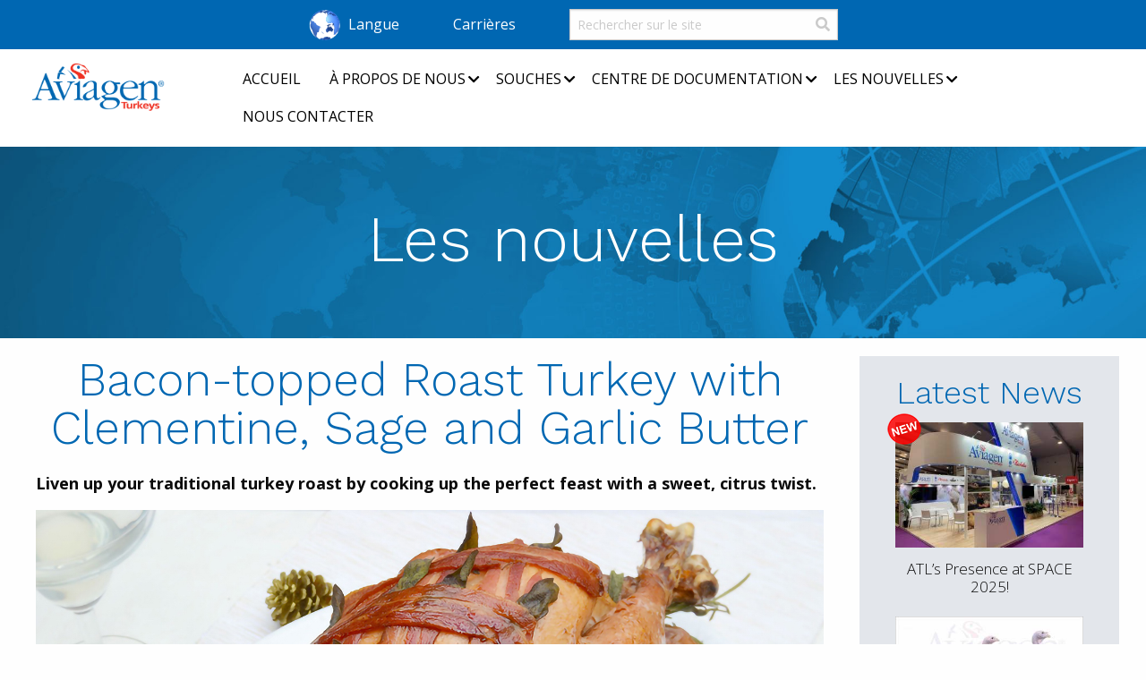

--- FILE ---
content_type: text/html; charset=UTF-8
request_url: https://www.aviagenturkeys.com/fr-fr/news/bacon-topped-roast-turkey-with-clementine-sage-and-garlic-butter?disableredirect=1
body_size: 11303
content:
<!DOCTYPE html>
<html lang="fr-fr">
	<head>
		<title>Bacon-topped Roast Turkey with Clementine, Sage and Garlic Butter :: Aviagen Turkeys</title>
		<meta http-equiv="Content-Type" content="text/html; charset=utf-8" />
		<link href="https://www.aviagenturkeys.com/favicon.ico" type="image/x-icon" rel="icon" /><link href="https://www.aviagenturkeys.com/favicon.ico" type="image/x-icon" rel="shortcut icon" /><meta name="viewport" content="width=device-width, initial-scale=1, maximum-scale=1" /><meta name="robots" content="index,follow" /><link href="https://www.aviagenturkeys.com/en-gb/news/bacon-topped-roast-turkey-with-clementine-sage-and-garlic-butter?disableredirect=1" rel="alternate" hreflang="en-gb" /><link href="https://www.aviagenturkeys.com/fr-fr/news/bacon-topped-roast-turkey-with-clementine-sage-and-garlic-butter?disableredirect=1" rel="alternate" hreflang="fr-fr" /><link href="https://www.aviagenturkeys.com/de-de/news/bacon-topped-roast-turkey-with-clementine-sage-and-garlic-butter?disableredirect=1" rel="alternate" hreflang="de-de" /><link href="https://www.aviagenturkeys.com/it/news/bacon-topped-roast-turkey-with-clementine-sage-and-garlic-butter?disableredirect=1" rel="alternate" hreflang="it" /><link href="https://www.aviagenturkeys.com/pl/news/bacon-topped-roast-turkey-with-clementine-sage-and-garlic-butter?disableredirect=1" rel="alternate" hreflang="pl" /><link href="https://www.aviagenturkeys.com/ru/news/bacon-topped-roast-turkey-with-clementine-sage-and-garlic-butter?disableredirect=1" rel="alternate" hreflang="ru" /><link href="https://www.aviagenturkeys.com/es-es/news/bacon-topped-roast-turkey-with-clementine-sage-and-garlic-butter?disableredirect=1" rel="alternate" hreflang="es-es" /><link href="https://www.aviagenturkeys.com/en-gb/news/bacon-topped-roast-turkey-with-clementine-sage-and-garlic-butter?disableredirect=1" rel="alternate" hreflang="x-default" />
		<link rel="stylesheet" type="text/css" href="/css/aviagen.css" /><link rel="stylesheet" type="text/css" href="/node_modules/%40fortawesome/fontawesome-free/css/all.min.css" />
        <style type="text/css">
            .iubenda-granular-controls-container{visibility:hidden !important;}
            /*
            div.iubenda-cs-container div.iub-toggle-checkbox{display:none !important;}
            .iubenda-cs-banner.iubenda-cs-default.iubenda-cs-bottom .iubenda-granular-controls-container{visibility:hidden !important;}
            */
        </style>
		
		<script type="text/javascript">
			var _iub = _iub || [];
				_iub.csConfiguration = {
            "siteId":3300918,
            "cookiePolicyId":80656175,
            "lang":"fr",
            "i18n": {
              "en": {
                "purposes": {
                  "4": {
                    "name": "Measurement",
                    "description": "These trackers help us to measure traffic and analyse your behaviour to improve our service(s)."
                  }
                }
              }
            }
            };
            
		</script>
		<script type="text/javascript" src="https://cs.iubenda.com/autoblocking/3300918.js"></script>
		<script type="text/javascript" src="//cdn.iubenda.com/cs/iubenda_cs.js" charset="UTF-8" async></script>
	</head>
	<body class="logged-out site-group-europe post-view-bacon-topped-roast-turkey-with-clementine-sage-and-garlic-butter posttype-view-news Posts_view">
		
<!-- Google tag (gtag.js) -->
<script type="text/plain" class="_iub_cs_activate" async src="https://www.googletagmanager.com/gtag/js?id=G-71QWKRKNXN"></script>
<script>
  window.dataLayer = window.dataLayer || [];
  function gtag(){dataLayer.push(arguments);}
</script>
<script type="text/plain" class="_iub_cs_activate">
  gtag('js', new Date());
  gtag('config', 'G-71QWKRKNXN');
</script>
    <header>
        <div id="header-row-one">
    <div id="select-country-head" class="show-for-large">
        <a href="javascript:void(0);" data-open="site-select-modal">
            <img class="globe-icon" src="/img/icons/globe.gif" />
            Langue        </a>
    </div>
    
    <div id="quick-links-head" class="show-for-large">
        <a href="/fr-fr/careers">Carrières</a>    </div>

    <div id="top-search" class="search-cntr">
        <form action="https://www.aviagenturkeys.com/fr-fr/documents/search" novalidate="novalidate" id="product_familiesViewForm" method="get" accept-charset="utf-8">
        <div class="input text search-field-cntr"><input name="q" placeholder="Rechercher sur le site" class="input-hint" request-value="1" required="required" type="text" id="product_familiesQ"/><i class="fas fa-search"></i></div>
        </form>    </div>

</div>

<div id="navstickyanchor"></div>

<div data-sticky-container>
    <div id="header-nav-row"  class="sticky" data-sticky data-options="marginTop:0;" data-top-anchor="navstickyanchor:top">
        <div class="row expanded">
            <div id="header-logo" class="column small-12 medium-4 large-2">
                <a href="/fr-fr"><img src="/img/logos/logo-hor.png" alt="Aviagen Turkeys Logo" /></a>
            </div>

            <div id="main-nav-column" class="column small-12 medium-8 large-10">
                <nav id="main-nav-cntr" class="" role="navigation">
    <div class="title-bar" data-responsive-toggle="main-nav-menu" data-hide-for="large">
        <a id="nav-toggle" href="javascript:void(0);" data-toggle="main-nav-menu">
            <span class="menu-icon"></span>
            <span class="title-bar-title">Menu</span>
        </a>
    </div>

    <div class="top-bar" id="main-nav-menu">
        <div class="top-bar-right">
            <ul id="main-nav" class="vertical large-horizontal menu" data-closing-time="0" data-responsive-menu="accordion large-dropdown">
                            <li class="">
                <a href="/fr-fr/">Accueil</a>
                            </li>
                    <li class="">
                <a href="/fr-fr/about-us">À propos de nous</a>
                                    <ul class="menu vertical">
                        <li class=""><a href="/fr-fr/about-us">Introduction</a></li>
<li class=""><a href="/fr-fr/research-and-development">Recherche et Développement</a></li>
<li class=""><a href="/fr-fr/customer-support">Assistance aux Clients</a></li>
<li class=""><a href="/fr-fr/welfare">Bien être animal</a></li>
<li class=""><a href="/fr-fr/health-biosecurity">Statut Sanitaire et Biosécurité</a></li>
<li class=""><a href="/fr-fr/supply-network">Réseau de fourniture</a></li>
<li class=""><a href="/fr-fr/business-divisions">Division Affaires</a></li>
<li class=""><a href="/fr-fr/careers">Carrières</a></li>
                    </ul>
                            </li>
                    <li class="">
                <a href="/fr-fr/breeds">Souches</a>
                                    <ul class="menu vertical">
                        <li class=""><a href="/fr-fr/products/b-u-t">B.U.T.</a></li>
<li class=""><a href="/fr-fr/products/nicholas">Nicholas</a></li>
<li class=""><a href="/fr-fr/products/shire-range">Shire Range</a></li>                    </ul>
                            </li>
                    <li class="">
                <a href="/fr-fr/documents">CENTRE DE DOCUMENTATION</a>
                                    <ul class="menu vertical">
                        <li class=""><a href="/fr-fr/documents">Documents</a></li>
<li class=""><a href="/fr-fr/videos">Tutoriels vidéos</a></li>
                   
                      </ul>
                            </li>
                    <li class="">
                <a href="/fr-fr/news">Les nouvelles</a>
                                    <ul class="menu vertical">
                        <li class="header"><a href="/fr-fr/news">Derniers articles</a></li>
<li class=""><a href="/fr-fr/newsletters">Talking Turkeys</a></li>
<li class=""><a href="/fr-fr/newsletter-signup">Inscrivez-vous pour recevoir nos bulletins d'information</a></li>
                    </ul>
                            </li>
                    <li class="">
                <a href="/fr-fr/contact">Nous contacter</a>
                            </li>
                        <li class="hide-for-large">
                    <a href="javascript:void(0);" data-open="site-select-modal">
                        Langue                    </a>
                </li>
                <li class="hide-for-large">
                    <a href="/fr-fr/careers">Carrières</a>                </li>
            </ul>
        </div>
    </div>
</nav>
            </div>
        </div>
    </div>
</div>
    </header>

<div id="page-hero" class="" style="background-image: url(https://www.aviagenturkeys.com/uploads/2020/10/2020.10.25.20.58.26-Newsroom-Hero-Images_raw.jpg)">
    
    <div class="page-hero-overlay">
        <div class="page-hero-inner">
            
                            <h1 class="hero-title" data-aos="fade-up" data-aos-delay="0">Les nouvelles</h1>
                        
            
                    </div>
    </div>
</div>

<div id="middle" class="row expanded large-unstack">
        
    <main class="column large-9">
        <div id="inner-page">
                        
<div id="post-content" class="html-content">
    <h1>Bacon-topped Roast Turkey with Clementine, Sage and Garlic Butter</h1>    <p><strong>Liven up your traditional turkey roast by cooking up the&nbsp;perfect feast with a sweet, citrus twist.&nbsp;</strong></p>
<p><img src="https://www.aviagenturkeys.com/uploads/2022/11/2022.11.09.12.54.50-Roast-turkey-with-Clementine_raw.jpg" alt="" /></p>
<h4><strong>Ingredients<br /></strong></h4>
<p>(Serves 8 people)</p>
<ul>
<li>4.5 kg British turkey, fresh or thoroughly defrosted if previously frozen</li>
<li>Salt &amp; ground black pepper to taste</li>
<li>150g softened unsalted butter</li>
<li>4 clementines, finely zested and halved</li>
<li>Good bunch of sage leaves, 2 tablespoons of which finely chopped</li>
<li>3 garlic bulbs, two left whole with outer skin removed, one with two cloves peeled and crushed and remaining cloves bashed in their skins</li>
<li>12 rashes of streaky smoked bacon</li>
<li>Few sprigs of fresh rosemary (optional)</li>
</ul>
<h4><strong>How to make it</strong></h4>
<ol>
<li>Allow the turkey to come to room temperature before cooking. Season it well inside and out with salt and black pepper.</li>
<li>Pre-heat the oven to 180C/160C fan/gas mark 4.</li>
<li>Blend the butter with the clementine zest, the 2 tablespoons of chopped sage and the 2 cloves of crushed garlic. Add salt and pepper to taste and blend well again.</li>
<li>Using your fingertips, carefully lift the turkey skin away from the meat taking care not to tear it. Push all but 2 tablespoons of the flavoured butter under the skin, pushing it back as far as possible under the skin towards the neck cavity. Smooth the skin to create an even layer of herby butter under the skin. Brush the remaining butter all over the outside of the turkey.</li>
<li>Arrange the bacon over the breast of the turkey in a criss-cross formation. Carefully push several sage leaves under the bacon and the turkey, so half the leaf is exposed and half is under the bacon.</li>
<li>Place two clementine halves in the cavity with the remaining sage, bashed garlic cloves and a few rosemary sprigs if using. Truss the turkey by wrapping string around leg joints, then around the parsons nose, under the bird and up over the wings. Tie securely where the legs cross over.</li>
<li>Weigh the turkey and calculate the cooking time at 20 minutes per kg plus 90 minutes. For a 4.5kg turkey this will be 3 hours.</li>
<li>Put the turkey in a roasting tin along with the remaining clementines and whole garlic bulbs. Cover the tray tightly with tin-foil making sure there&rsquo;s a slight gap between the turkey and the foil. Place in the pre-heated oven.</li>
<li>After 90 minutes, uncover the turkey and baste it in its juices before re-covering and returning to the oven. If you have a very large turkey you may want to baste a second time during the cooking.</li>
<li>Remove foil for the final 45 minutes of cooking to crisp skin. To check the turkey is cooked either use a meat thermometer, or, pierce at the thickest part with a skewer. The juices will run clear when cooked.</li>
<li>Transfer the turkey to serving plate. Cover with a new layer of foil and a warm damp tea towel. Leave it to rest in a warm place for at least 30 minutes before carving.</li>
</ol>
<h5><strong style="font-size: 1em;"><em>Recipe courtesy of British Poultry Council</em></strong><span style="font-size: 1em;">&nbsp;</span></h5></div>
        </div>
    </main>

            <aside class="column large-3">
            <div id="main-sidebar" class="sidebar">
	<div class="sidebar-inner">
		<div class="widget-group widget-group-sidebar-common-top"></div><div class="widget-group widget-group-sidebar-news"></div>    <div class="widget-group widget-group-sidebar-blog"><div  class="widget widget-PostList widget-news"  >
    <div class="widget-inner">
        

<header class="widget-header">
    <a href="/fr-fr/news"><h3 class="widget-title">Latest News</h3></a>
</header>

    <div class="widget-list">
        
            <div class="widget-list-ele">
                <a class="list-thumbnail" 
                    href="/fr-fr/news/atl-s-presence-at-space-2025" 
                    style="background-image: url(https://www.aviagenturkeys.com/uploads/2025/10/2025.10.15.10.05.23-ATL-at-SPACE-1_thumb.jpg)">
                </a>

                                    <a class="" href="/fr-fr/news/atl-s-presence-at-space-2025"><div class="new"></div></a>
                
                <a class="widget-list-ele-title" href="/fr-fr/news/atl-s-presence-at-space-2025">
                     ATL’s Presence at SPACE 2025!                 </a>
            </div>
        
            <div class="widget-list-ele">
                <a class="list-thumbnail" 
                    href="/fr-fr/news/tracking-bird-growth-0-20-weeks" 
                    style="background-image: url(https://www.aviagenturkeys.com/uploads/2025/10/2025.10.21.9.04.48-ATL-Tracking-Bird-Grwoth-from-Day-Old-to-20-weeks_thumb.jpg)">
                </a>

                
                <a class="widget-list-ele-title" href="/fr-fr/news/tracking-bird-growth-0-20-weeks">
                    Tracking Bird Growth (0-20 Weeks)                </a>
            </div>
        
            <div class="widget-list-ele">
                <a class="list-thumbnail" 
                    href="/fr-fr/news/building-the-future-developments-and-upgrades-at-aviagen-turkeys-limited" 
                    style="background-image: url(https://www.aviagenturkeys.com/uploads/2025/09/2025.09.02.11.17.09-Denbingshire-1_thumb.jpg)">
                </a>

                
                <a class="widget-list-ele-title" href="/fr-fr/news/building-the-future-developments-and-upgrades-at-aviagen-turkeys-limited">
                    Building The Future: Developments and Upgrades at Aviagen Turkeys Limited                </a>
            </div>
        
            <div class="widget-list-ele">
                <a class="list-thumbnail" 
                    href="/fr-fr/news/new-faces-welcoming-ruth-stamp-to-the-aviagen-turkeys-team" 
                    style="background-image: url(https://www.aviagenturkeys.com/uploads/2025/09/2025.09.02.11.31.22-Ruth-Stamp_thumb.jpg)">
                </a>

                
                <a class="widget-list-ele-title" href="/fr-fr/news/new-faces-welcoming-ruth-stamp-to-the-aviagen-turkeys-team">
                    New Faces: Welcoming Ruth Stamp to the Aviagen Turkeys Team!                 </a>
            </div>
        
            <div class="widget-list-ele">
                <a class="list-thumbnail" 
                    href="/fr-fr/news/feeding-the-commercial-turkey-by-marcus-kenny" 
                    style="background-image: url(https://www.aviagenturkeys.com/uploads/2025/09/2025.09.02.12.27.12-Fig2_thumb.jpg)">
                </a>

                
                <a class="widget-list-ele-title" href="/fr-fr/news/feeding-the-commercial-turkey-by-marcus-kenny">
                    Feeding The Commercial Turkey by Marcus Kenny                </a>
            </div>
            </div>

        <div class="widget-action-btn-cntr">
        <a href="/fr-fr/news" class="button">
            Visitez notre dernière page d'actualités        </a>
    </div>
    </div>
</div>
</div><div class="widget-group widget-group-sidebar-common-bottom"></div>	</div>
</div>
        </aside>
    </div>

<div class="reveal large" id="site-select-modal" data-reveal>
  <div class="row">
    <div class="logo-col columns small-12">
      <div class="logo"><img src="/img/logos/logo-hor.png" alt="Logo" /></div>
    </div>
  </div>
  <div class="row">
    <div class="region-col columns small-6">
      <div class="header">VEUILLEZ SÉLECTIONNER VOTRE RÉGION</div>
              <a class="region" href="javascript:void(0)" data-region="north-america">Amérique du Nord</a>
              <a class="region" href="javascript:void(0)" data-region="latin-america">Amérique latine</a>
              <a class="region" href="javascript:void(0)" data-region="europe">Europe</a>
              <a class="region" href="javascript:void(0)" data-region="north-africa">Afrique du Nord</a>
              <a class="region" href="javascript:void(0)" data-region="africa">Turquie, Moyen-Orient et Afrique</a>
              <a class="region" href="javascript:void(0)" data-region="asia">Asie</a>
              <a class="region" href="javascript:void(0)" data-region="australia">Australie et Nouvelle-Zélande</a>
          </div>
    <div class="lang-col columns small-6" data-region="">
      <div class="header">VEUILLEZ SÉLECTIONNER VOTRE LANGUE</div>
                        <a class="lang" data-region="north-america" href="http://www.aviagenturkeys.us/?disableredirect=1">Anglais</a>
                                <a class="lang" data-region="latin-america" href="http://www.aviagenturkeys.us/?disableredirect=1">Anglais</a>
                                <a class="lang" data-region="europe" href="https://www.aviagenturkeys.com/en-gb/news/bacon-topped-roast-turkey-with-clementine-sage-and-garlic-butter?disableredirect=1">Anglais</a>
                  <a class="lang" data-region="europe" href="https://www.aviagenturkeys.com/fr-fr/news/bacon-topped-roast-turkey-with-clementine-sage-and-garlic-butter?disableredirect=1">Français</a>
                  <a class="lang" data-region="europe" href="https://www.aviagenturkeys.com/de-de/news/bacon-topped-roast-turkey-with-clementine-sage-and-garlic-butter?disableredirect=1">German</a>
                  <a class="lang" data-region="europe" href="https://www.aviagenturkeys.com/it/news/bacon-topped-roast-turkey-with-clementine-sage-and-garlic-butter?disableredirect=1">Italien</a>
                  <a class="lang" data-region="europe" href="https://www.aviagenturkeys.com/pl/news/bacon-topped-roast-turkey-with-clementine-sage-and-garlic-butter?disableredirect=1">Polonais</a>
                  <a class="lang" data-region="europe" href="https://www.aviagenturkeys.com/ru/news/bacon-topped-roast-turkey-with-clementine-sage-and-garlic-butter?disableredirect=1">Russe</a>
                  <a class="lang" data-region="europe" href="https://www.aviagenturkeys.com/es-es/news/bacon-topped-roast-turkey-with-clementine-sage-and-garlic-butter?disableredirect=1">Espagnol</a>
                                <a class="lang" data-region="north-africa" href="http://www.aviagenturkeys.us/?disableredirect=1">Anglais</a>
                                <a class="lang" data-region="africa" href="https://www.aviagenturkeys.com/en-gb/news/bacon-topped-roast-turkey-with-clementine-sage-and-garlic-butter?disableredirect=1">Anglais</a>
                  <a class="lang" data-region="africa" href="https://www.aviagenturkeys.com/fr-fr/news/bacon-topped-roast-turkey-with-clementine-sage-and-garlic-butter?disableredirect=1">Français</a>
                                <a class="lang" data-region="asia" href="https://www.aviagenturkeys.com/en-gb/news/bacon-topped-roast-turkey-with-clementine-sage-and-garlic-butter?disableredirect=1">Anglais</a>
                  <a class="lang" data-region="asia" href="/en-gb/chinese-contact-info?disableredirect=1">Chinese</a>
                                <a class="lang" data-region="australia" href="http://www.aviagenturkeys.us/?disableredirect=1">Anglais</a>
                  </div>
  </div>

  <button class="close-button" data-close aria-label="Close modal" type="button">
    <span aria-hidden="true">&times;</span>
  </button>
</div>
    <footer id="footer">
        	<div id="footer-main-row" class="row expanded large-unstack">
		<div id="footer-panel-main" class="column large-7">
            <div id="footer-menu-wrap">
                <div class="row expanded medium-unstack widget-group widget-group-footer"><div  class="widget widget-Html column medium-3 widget-about-us"  >
    <div class="widget-inner">
            <a href="/fr-fr/about-us">
<div class="widget-icon"></div>
    </a>
    <header class="widget-header">
                    <a href="/fr-fr/about-us">
                <h3 class="widget-title">Notre Histoire</h3>
                    </a>
            </header>
<div class="html-content"><ul class="post-list-mode">
    <li><a href="/fr-fr/about-us">À propos de nous</a></li>
    <li><a href="/fr-fr/research-and-development">Recherche et Développement</a></li>
    <li><a href="/fr-fr/customer-support">Assistance aux Clients</a></li>
    <li><a href="/fr-fr/welfare">Bien être animal</a></li>
    <li><a href="/fr-fr/health-biosecurity">Statut Sanitaire et Biosécurité</a></li>
    <li><a href="/fr-fr/supply-network">Réseau de fourniture</a> </li>
    <li><a href="/fr-fr/careers">Carrières</a></li>
</ul></div>
    </div>
</div>
<div  class="widget widget-Html column medium-3 widget-product-list"  >
    <div class="widget-inner">
            <a href="/fr-fr/breeds">
<div class="widget-icon"></div>
    </a>
    <header class="widget-header">
                    <a href="/fr-fr/breeds">
                <h3 class="widget-title">Nos souches</h3>
                    </a>
            </header>
<div class="html-content"><div class="html-content">
    <ul>
        <li><a href="/fr-fr/products/b-u-t">B.U.T. 6</a></li>
        <li><a href="/fr-fr/products/nicholas">Nicholas Select</a></li>
        <li><a href="/fr-fr/products/b-u-t">B.U.T. Premium</a></li>
        <li><a href="/fr-fr/products/shire-range">Shire Range</a></li>
<br>
        <li><a href="/fr-fr/business-divisions"><b>Division Affaires</b></a></li>
        <li><a href="http://www.hockenhullturkeys.co.uk/" target="_blank">Hockenhull Turkeys</a></li>
        <li><a href="http://www.lesayec.com/" target="_blank">Le Sayec</a></li>
        <li><a href="/fr-fr/business-divisions#aviagen-turkeys-russia">Aviagen Turkeys Russia</a></li>
    </ul>
</div></div>
    </div>
</div>
<div  class="widget widget-Html column medium-3 widget-doc-lib-tag-types-list"  >
    <div class="widget-inner">
            <a href="/en-gb/documents">
<div class="widget-icon"></div>
    </a>
    <header class="widget-header">
                    <a href="/en-gb/documents">
                <h3 class="widget-title">Documents</h3>
                    </a>
            </header>
<div class="html-content"><div>
    <ul class="">
        <li><a href="/fr-fr/documents?_commericals">Dindes de Chair</a> </li>
        <li><a href="/fr-fr/documents?_breeder">Reproducteurs</a> </li>
        <li><a href="/fr-fr/documents?_hatchery">Couvoir</a></li>
<li><a href="/fr-fr/documents?_posters">Posters</a></li>
<br>
        <li><b>Documents Juridiques</b></a></li>
        <li><a href="/uploads/2024/11/07/Aviagen_Group_Terms_of_Service_2024.pdf" target="_blank">Terms of Service</a></li>
        <li><a href="/en-gb/documents/search?q=Statement+on+Modern+Slavery+%26+Human+Trafficking+2024%2F25">Statement on Modern Slavery & Human Trafficking 2024/25</a></li>
        <li><a href="/en-gb/documents/search?q=Annual+Gender+Pay+Gap+Report">Annual Gender Pay Gap Report
</a></li>
    </ul>
</div></div>
    </div>
</div>
<div  class="widget widget-Html column medium-3 widget-links-list"  >
    <div class="widget-inner">
        <div class="widget-icon"></div>
    <header class="widget-header">
                <h3 class="widget-title">&nbsp;</h3>
            </header>
<div class="html-content"><div class="html-content">
    <ul>
        <li><a href="/fr-fr/news"><b>Les nouvelles</b></a></li>
        <li><a href="/fr-fr/contact"><b>Nous contacter</b></a></li>
        <li><a href="https://www.linkedin.com/company/aviagen-turkeys/"><img src="/uploads/2023/02/2023.02.23.16.24.01-linkedin-3-32_large.png" /></a></li>
    </ul>
</div></div>
    </div>
</div>
</div>            </div>
		</div>

        <div id="footer-panel-secondary" class="column large-5">
            <div class="inner">
                <div class="widget-group widget-group-footer-secondary"><div  class="widget widget-AviagenNewsletterSignupForm widget-AviagenNewsletterSignupForm"  >
    <div class="widget-inner">
        <div class="widget-dyn-form">
            <h3 class="widget-title">Inscription à la Newsletter</h3>
    
    <div class="widget-content">
                    <form action="/fr-fr/news/bacon-topped-roast-turkey-with-clementine-sage-and-garlic-butter?disableredirect=1" novalidate="novalidate" id="DynamicViewForm" method="post" accept-charset="utf-8"><div style="display:none;"><input type="hidden" name="_method" value="POST"/></div><input type="hidden" name="data[Dynamic][formId]" value="AviagenNewsletterSignupForm" id="DynamicFormId"/><div class="input text"><label for="DynamicFirstName">Prénom</label><input name="data[Dynamic][first_name]" class="" type="text" id="DynamicFirstName"/></div><div class="input text"><label for="DynamicLastName">Nom de famille</label><input name="data[Dynamic][last_name]" class="" type="text" id="DynamicLastName"/></div><div class="input text"><label for="DynamicCompany">Société/Organisation</label><input name="data[Dynamic][company]" class="" type="text" id="DynamicCompany"/></div><div class="input text"><label for="DynamicEmail">Email</label><input name="data[Dynamic][email]" class="" type="text" id="DynamicEmail"/></div><div class="input select"><label for="DynamicCountry">Votre pays</label><select name="data[Dynamic][country]" class="" id="DynamicCountry">
<option value="">Choisissez votre pays</option>
<option value="AF">Afghanistan</option>
<option value="AL">Albania</option>
<option value="DZ">Algeria</option>
<option value="AS">American Samoa</option>
<option value="AD">Andorra</option>
<option value="AO">Angola</option>
<option value="AI">Anguilla</option>
<option value="AQ">Antarctica</option>
<option value="AG">Antiguaand Barbuda</option>
<option value="AR">Argentina</option>
<option value="AM">Armenia</option>
<option value="AW">Aruba</option>
<option value="AU">Australia</option>
<option value="AT">Austria</option>
<option value="AZ">Azerbaijan</option>
<option value="BS">Bahamas</option>
<option value="BH">Bahrain</option>
<option value="BD">Bangladesh</option>
<option value="BB">Barbados</option>
<option value="BY">Belarus</option>
<option value="BE">Belgium</option>
<option value="BZ">Belize</option>
<option value="BJ">Benin</option>
<option value="BM">Bermuda</option>
<option value="BT">Bhutan</option>
<option value="BO">Bolivia</option>
<option value="BA">Bosnia and Herzegowina</option>
<option value="BW">Botswana</option>
<option value="BV">Bouvet Island</option>
<option value="BR">Brazil</option>
<option value="IO">British Indian Ocean Territory</option>
<option value="BN">Brunei Darussalam</option>
<option value="BG">Bulgaria</option>
<option value="BF">Burkina Faso</option>
<option value="BI">Burundi</option>
<option value="KH">Cambodia</option>
<option value="CM">Cameroon</option>
<option value="CA">Canada</option>
<option value="CV">CapeVerde</option>
<option value="KY">Cayman Islands</option>
<option value="CF">Central African Republic</option>
<option value="TD">Chad</option>
<option value="CL">Chile</option>
<option value="CN">China</option>
<option value="CX">Christmas Island</option>
<option value="CC">Cocos(Keeling)Islands</option>
<option value="CO">Colombia</option>
<option value="KM">Comoros</option>
<option value="CG">Congo</option>
<option value="CD">Congo, the Democratic Republic of the</option>
<option value="CK">Cook Islands</option>
<option value="CR">Costa Rica</option>
<option value="CI">Cote d&#039;Ivoire</option>
<option value="HR">Croatia(local name:Hrvatska)</option>
<option value="CU">Cuba</option>
<option value="CY">Cyprus</option>
<option value="CZ">Czech Republic</option>
<option value="DK">Denmark</option>
<option value="DJ">Djibouti</option>
<option value="DM">Dominica</option>
<option value="DO">Dominican Republic</option>
<option value="TP">East Timor</option>
<option value="EC">Ecuador</option>
<option value="EG">Egypt</option>
<option value="SV">El Salvador</option>
<option value="FK">Falkland Islands(Malvinas)</option>
<option value="FO">Faroe Islands</option>
<option value="FJ">Fiji</option>
<option value="FI">Finland</option>
<option value="FR">France</option>
<option value="FX">France Metropolitan</option>
<option value="GF">French Guiana</option>
<option value="PF">French Polynesia</option>
<option value="TF">French Southern Territories</option>
<option value="GA">Gabon</option>
<option value="GM">Gambia</option>
<option value="GE">Georgia</option>
<option value="DE">Germany</option>
<option value="GH">Ghana</option>
<option value="GI">Gibraltar</option>
<option value="GR">Greece</option>
<option value="GL">Greenland</option>
<option value="GD">Grenada</option>
<option value="GP">Guadeloupe</option>
<option value="GU">Guam</option>
<option value="GT">Guatemala</option>
<option value="GN">Guinea</option>
<option value="GW">Guinea-Bissau</option>
<option value="GY">Guyana</option>
<option value="HT">Haiti</option>
<option value="HM">Heardand McDonald Islands</option>
<option value="VA">Holy see(VaticanCityState)</option>
<option value="HN">Honduras</option>
<option value="HK">Hong Kong</option>
<option value="HU">Hungary</option>
<option value="IS">Iceland</option>
<option value="IN">India</option>
<option value="ID">Indonesia</option>
<option value="IR">Iran(Islamic Republic of)</option>
<option value="IQ">Iraq</option>
<option value="IE">Ireland</option>
<option value="IL">Israel</option>
<option value="IT">Italy</option>
<option value="JM">Jamaica</option>
<option value="JP">Japan</option>
<option value="JO">Jordan</option>
<option value="KZ">Kazakhstan</option>
<option value="KE">Kenya</option>
<option value="KI">Kiribati</option>
<option value="KP">Korea Democratic People&#039;s Republic of</option>
<option value="KR">Korea Republic of</option>
<option value="KW">Kuwait</option>
<option value="KG">Kyrgyzstan</option>
<option value="LA">Lao, People&#039;s Democratic Republic</option>
<option value="LV">Latvia</option>
<option value="LB">Lebanon</option>
<option value="LS">Lesotho</option>
<option value="LR">Liberia</option>
<option value="LY">Libyan Arab Jamahiriya</option>
<option value="LI">Liechtenstein</option>
<option value="LT">Lithuania</option>
<option value="LU">Luxembourg</option>
<option value="MO">Macau</option>
<option value="MK">Macedonia, the former Yugoslav Republic of</option>
<option value="MG">Madagascar</option>
<option value="MW">Malawi</option>
<option value="MY">Malaysia</option>
<option value="MV">Maldives</option>
<option value="ML">Mali</option>
<option value="MT">Malta</option>
<option value="MH">Marshall Islands</option>
<option value="MQ">Martinique</option>
<option value="MR">Mauritania</option>
<option value="MU">Mauritius</option>
<option value="YT">Mayotte</option>
<option value="MX">Mexico</option>
<option value="FM">Micronesia Federated States of</option>
<option value="MD">Moldova Republicof</option>
<option value="MC">Monaco</option>
<option value="MN">Mongolia</option>
<option value="MS">Montserrat</option>
<option value="MA">Morocco</option>
<option value="MZ">Mozambique</option>
<option value="MM">Myanmar</option>
<option value="NA">Namibia</option>
<option value="NR">Nauru</option>
<option value="NP">Nepal</option>
<option value="NL">Netherlands</option>
<option value="AN">Netherlands Antilles</option>
<option value="NC">New Caledonia</option>
<option value="NZ">New Zealand</option>
<option value="NI">Nicaragua</option>
<option value="NE">Niger</option>
<option value="NG">Nigeria</option>
<option value="NU">Niue</option>
<option value="NF">Norfolk Island</option>
<option value="MP">Northern Mariana Islands</option>
<option value="NO">Norway</option>
<option value="OM">Oman</option>
<option value="PK">Pakistan</option>
<option value="PW">Palau</option>
<option value="PS">Palestinian Territory occupied</option>
<option value="PA">Panama</option>
<option value="PG">Papua New Guinea</option>
<option value="PY">Paraguay</option>
<option value="PE">Peru</option>
<option value="PH">Philippines</option>
<option value="PN">Pitcairn</option>
<option value="PL">Poland</option>
<option value="PT">Portugal</option>
<option value="PR">Puerto Rico</option>
<option value="QA">Qatar</option>
<option value="RE">Reunion</option>
<option value="RO">Romania</option>
<option value="RU">Russian Federation</option>
<option value="RW">Rwanda</option>
<option value="KN">Saint Kitts and Nevis</option>
<option value="LC">Saint Lucia</option>
<option value="VC">Saint Vincent and the Grenadines</option>
<option value="WS">Samoa</option>
<option value="SM">San Marino</option>
<option value="ST">Sao Tome and Principe</option>
<option value="SA">Saudi Arabia</option>
<option value="SN">Senegal</option>
<option value="SC">Seychelles</option>
<option value="SL">Sierra Leone</option>
<option value="SG">Singapore</option>
<option value="SK">Slovakia(Slovak Republic)</option>
<option value="SI">Slovenia</option>
<option value="SB">Solomon Islands</option>
<option value="SO">Somalia</option>
<option value="ZA">South Africa</option>
<option value="GS">South Georgia and the South Sandwich Islands</option>
<option value="ES">Spain</option>
<option value="LK">Sri Lanka</option>
<option value="SH">St. Helena</option>
<option value="PM">St. Pierre and Miquelon</option>
<option value="SD">Sudan</option>
<option value="SR">Suriname</option>
<option value="SJ">Svalbard and Jan Mayen Islands</option>
<option value="SZ">Swaziland</option>
<option value="SE">Sweden</option>
<option value="CH">Switzerland</option>
<option value="SY">Syrian Arab Republic</option>
<option value="TW">Taiwan Republic of China</option>
<option value="TJ">Tajikistan</option>
<option value="TZ">Tanzania United Republic of</option>
<option value="TH">Thailand</option>
<option value="TG">Togo</option>
<option value="TK">Tokelau</option>
<option value="TO">Tonga</option>
<option value="TT">Trinidad  andTobago</option>
<option value="TN">Tunisia</option>
<option value="TR">Turkey</option>
<option value="TM">Turkmenistan</option>
<option value="TC">Turks and Caicos Islands</option>
<option value="TV">Tuvalu</option>
<option value="UG">Uganda</option>
<option value="UA">Ukraine</option>
<option value="AE">United Arab Emirates</option>
<option value="GB">United Kingdom</option>
<option value="US">United States</option>
<option value="UM">United States minor outlying islands</option>
<option value="UY">Uruguay</option>
<option value="UZ">Uzbekistan</option>
<option value="VU">Vanuatu</option>
<option value="VE">Venezuela</option>
<option value="VN">Viet Nam</option>
<option value="VG">Virgin Islands(British)</option>
<option value="VI">Virgin Islands(U.S.)</option>
<option value="WF">Wallis and Futuna Islands</option>
<option value="EH">Western Sahara</option>
<option value="YE">Yemen</option>
<option value="YU">Yugoslavia</option>
<option value="ZM">Zambia</option>
<option value="ZW">Zimbabwe</option>
</select></div><div class="input checkbox"><input type="hidden" name="data[Dynamic][privacy]" id="DynamicPrivacy_" value="0"/><input type="checkbox" name="data[Dynamic][privacy]"  class="" value="1" id="DynamicPrivacy"/><label for="DynamicPrivacy">En soumettant vos informations, vous acceptez notre politique de confidentialité. (<a href="https://aviagen.com/en/privacy-policy/" target="_blank">Voir l&#039;avis de confidentialité</a>)</label></div><div class="input checkbox"><input type="hidden" name="data[Dynamic][marketing]" id="DynamicMarketing_" value="0"/><input type="checkbox" name="data[Dynamic][marketing]"  class="" value="1" id="DynamicMarketing"/><label for="DynamicMarketing">Oui, s'il vous plaît tenez-moi au courant lorsque vous aurez des nouvelles.</label></div><button class="button" type="submit">Je m'inscris !</button></form>                        </div>
</div>    </div>
</div>
</div>            </div>
        </div>
	</div>

    <div id="signoff">
                <div class="row expanded medium-unstack align-middle">
            <div class="column medium-2">
                <img src="/img/logos/aviagen-group-logo.png" />
            </div>
            <div class="column medium-2">
                © 1998 - 2025 Aviagen Group. All Rights Reserved.
            </div>
            <div class="column medium-3">
                    <a href="/fr-fr/disclaimer-copyright">Avertissements et copyright</a> | <a href="https://aviagen.com/en/privacy-policy/" target="_blank">Avis de confidentialité mondial</a> | <a href="https://aviagen.com/en/privacy-policy/aviagen-cookies-notice/" target="_blank">Avis global sur les cookies</a>
            </div>
            <div class="column medium-5 align-right">
                <a href="https://aviagen.com/en/aviagen-group-uk-tax-strategy/" target="_blank">Aviagen Group UK Tax Strategy</a>
            </div>
        </div>    </div>



    </footer>

<script type="text/javascript" src="/node_modules/jquery/dist/jquery.min.js"></script><script type="text/javascript" src="/node_modules/foundation-sites/dist/js/foundation.min.js"></script><script type="text/javascript" src="/node_modules/aos/dist/aos.js"></script><script type="text/javascript" src="/js/main.js"></script><script type="text/javascript">
//<![CDATA[
webroot = "/"; serverDateFormat = "d/m/Y";
//]]>
</script>		<div id="ajax-notice-container"></div>
				<!iubwh-->
        <script type="text/javascript">
            function manipulateIub(){
            	// top right button text
                $('div#iubenda-iframe.iubenda-iframe-branded .purposes-header .iub-btn-cp').text("Voir l'avis complet sur les cookies");
            	// copy text
                //////$('div#iubenda-iframe.iubenda-iframe-branded .purposes-section-header-text .iubenda-cs-cookie-policy-lnk').text("avis complet sur les cookies");
                //$('div#iubenda-iframe.iubenda-iframe-branded .purposes-section-header-text a.iubenda-cs-cookie-policy-lnk').attr("href","https://www.iubenda.com/privacy-policy/80656175/cookie-policy?an=no&s_ck=false&newmarkup=yes");
				//console.info(
				//	'updated'//$('div#iubenda-iframe.iubenda-iframe-branded .purposes-section-header-text .iubenda-cs-cookie-policy-lnk').attr("href")
				//);
				// exp to ana
				$('div#iubenda-iframe.iubenda-iframe-branded .purpose-item-1 label').text("Essentiel");
				$('div#iubenda-iframe.iubenda-iframe-branded .purpose-item-4 label').text("Analytique");
                //$('div#iubenda-iframe.iubenda-iframe-branded .purpose-item-3 label').text("Analytique");
                //$('div#iubenda-iframe.iubenda-iframe-branded .purpose-item-3 .purposes-item-body').text("Ces trackers mesurent la manière dont les utilisateurs interagissent avec le contenu du site, permettant des améliorations pour améliorer l'expérience des utilisateurs. Ces cookies enregistrent combien de personnes visitent le site Web, comment elles y naviguent et quel contenu est populaire.");
     			// $('div#iubenda-iframe.iubenda-iframe-branded .purposes-item.purpose-item-4').attr("style", "display: none !important");
                //$('div#iubenda-iframe.iubenda-iframe-branded .purposes-section-header-text').on("click", function(){

					$('#iubenda-iframe .iubenda-iframe-top-container iframe html').parent().remove();
					$('#iubenda-iframe .iubenda-iframe-top-container iframe:first-of-type').remove();
					//$('#iubenda-iframe .iubenda-iframe-top-container iframe:first-of-type').attr("style", "display: none !important;height: 0px !important;");
					$('#iubenda-iframe .iubenda-iframe-top-container iframe').attr("style", "display: none !important;height: 0px !important;");
                    $('#iubenda-iframe .iubenda-iframe-top-container').append('<iframe id="avg_ifr_cookiepolicy" src="https://aviagen.com/en/privacy-policy/aviagen-cookies-notice/&amp;height=650" scrolling="yes" frameborder="0" allowtransparency="true" title="cookie policy" style="display: block;" data-cmp-ab="2" data-cmp-info="8"></iframe>');
                //});
                 //   console.info('hiding avg b');

				$('div#iubenda-iframe.iubenda-iframe-branded .purposes-section-header-text .iubenda-cs-cookie-policy-lnk').on("click", function(){
					// console.info('cicked text not button');

					$('#iubenda-iframe .iubenda-iframe-top-container iframe').attr("style", "display: none !important;height: auto !important;");
					$('#iubenda-iframe .iubenda-iframe-top-container #avg_ifr_cookiepolicy').remove();
					$('#iubenda-iframe .iubenda-iframe-top-container').append('<iframe id="avg_ifr_cookiepolicy" src="https://www.iubenda.com/privacy-policy/80656175/cookie-policy?an=no&s_ck=false&newmarkup=yes?&amp;height=650" scrolling="yes" frameborder="0" allowtransparency="true" title="cookie policy" style="display: block;" data-cmp-ab="2" data-cmp-info="8"></iframe>');
				});
				$('div#iubenda-iframe.iubenda-iframe-branded .purposes-header .iub-btn-cp').on("click", function(){
					// console.info('cicked button not text');
					$('#iubenda-iframe .iubenda-iframe-top-container iframe').attr("style", "display: none !important;height: auto !important;");
					$('#iubenda-iframe .iubenda-iframe-top-container #avg_ifr_cookiepolicy').remove();
					$('#iubenda-iframe .iubenda-iframe-top-container').append('<iframe id="avg_ifr_cookiepolicy" src="https://aviagen.com/en/privacy-policy/aviagen-cookies-notice/?&amp;height=650" scrolling="yes" frameborder="0" allowtransparency="true" title="cookie policy" style="display: block;" data-cmp-ab="2" data-cmp-info="8"></iframe>');
				});

                $("body").find("div#iubenda-iframe.iubenda-iframe-branded #purposes-content-container a").filter(function() {
                	if( $(this).length === 0 ) {
                	//	console.info('pcn link not found');
                	}else{
                	//	console.info('pcn link found');
                	}
                });
            }
            function detectNewElements(){
                $("body").find("div#iubenda-iframe").filter(function() {
                    if( $(this).length === 0 ) {
                        //no_iub
                    }else{
                    	$('div#iubenda-iframe.iubenda-iframe-branded .purposes-header .iub-btn-cp').text("Voir l'avis complet sur les cookies");
                        manipulateIub();
                    }
                });
                $("body").find("div.iubenda-cs-container").filter(function() {
                    if( $(this).length === 0 ) {
                        //no_iub
                    }else{
                    	$('div.iubenda-cs-container .iub-toggle-id-1 label').text("Essentiel");
                        $('div.iubenda-cs-container .iub-toggle-id-4 label').text("Analytique");
                        $('#iubenda-cs-banner.iubenda-cs-default.iubenda-cs-bottom .iubenda-granular-controls-container').attr("style", "visibility:visible !important");
                        $('.iubenda-granular-controls-container').attr("style", "visibility:visible !important;");
                        $('div#iubenda-iframe.iubenda-iframe-branded .purposes-section-header-text .iubenda-cs-cookie-policy-lnk').attr("href","https://www.iubenda.com/privacy-policy/80656175/cookie-policy?an=no&s_ck=false&newmarkup=yes");
                    }
                });

                
            }
            window.onload = function() {
                var count = 0;
                $( "body" ).on( "click", "button.iubenda-tp-btn.iubenda-cs-preferences-link", function() {
                });
                $('button.iubenda-tp-btn.iubenda-cs-preferences-link').on('click', function(){
                    var to = setTimeout(detectNewElements, 500);
                });
                $('button.iubenda-cs-customize-btn').on('click', function(){
                    var to = setTimeout(detectNewElements, 500);
                });
                //$('.iubenda-granular-controls-container').attr("style", "visibility: hidden !important");
                var to = setTimeout(detectNewElements, 10);
                $("body").find("div.video-responsive iframe").filter(function() {
                    if( $(this).length === 0 ) {
                        //no_iub
                    }else{
                    	//if(! $(this)[0].hasAttribute("data-cmp-ab")){
                    		$(this).attr("data-cmp-ab", "2");
                    	//}
                    }
                });
                
                /*
                $('div#iubenda-iframe.iubenda-iframe-branded .purposes-section-header-text').on("click", function(){
					$('#iubenda-iframe .iubenda-iframe-top-container iframe:first-child').hide();
					console.info('hiding avg');
                    $('#iubenda-iframe .iubenda-iframe-top-container').prepend('<iframe id="avg_cookiepolicy" src="https://www.iubenda.com/privacy-policy/80656175/cookie-policy?an=no&s_ck=false&newmarkup=yes&amp;height=650" scrolling="yes" frameborder="0" allowtransparency="true" title="cookie policy" style="display: block;" data-cmp-ab="2" data-cmp-info="8"></iframe>');
                });
                */
                $("div#iubenda-iframe.iubenda-iframe-branded .purposes-section-header-text a.iubenda-cs-cookie-policy-lnk").attr("href","https://www.iubenda.com/privacy-policy/80656175/cookie-policy?an=no&s_ck=false&newmarkup=yes");
            };
        </script>
		        <style type="text/css">
        	/*iub override*/
        	#iubenda-iframe iframe:nth-child(1), 
        	#iubenda-iframe iframe:nth-child(2) {
			    width: 100% !important;
			    display: none !important;
			    /* height: 10% !important; */
			}
			div#iubenda-iframe.iubenda-iframe-branded #iubenda_policy.iubenda_vip_policy.iubenda_fixed_policy .iub_container{
				padding-top:0!important;
			}
        	/* sml */
        	@media (max-width:640px){
				#header-logo {
				    text-align: center;
				    max-width: 60%;
				}
				#main-nav-column{
				    align-content: center;
				    max-width: 40%;
				}
				#main-nav-menu {
				    background-color: #fff;
				    position: absolute;
				    width: 100vw;
				    left: 0;
				    top: 99px;
				}

				#main-nav .submenu {
				    background: rgba(227, 230, 235, 0.9);
				    z-index: 100;
				    position: relative;
				}
			}
        </style>
	<script defer src="https://static.cloudflareinsights.com/beacon.min.js/vcd15cbe7772f49c399c6a5babf22c1241717689176015" integrity="sha512-ZpsOmlRQV6y907TI0dKBHq9Md29nnaEIPlkf84rnaERnq6zvWvPUqr2ft8M1aS28oN72PdrCzSjY4U6VaAw1EQ==" data-cf-beacon='{"version":"2024.11.0","token":"4da76dab5cc64c328b61589942e1a4af","r":1,"server_timing":{"name":{"cfCacheStatus":true,"cfEdge":true,"cfExtPri":true,"cfL4":true,"cfOrigin":true,"cfSpeedBrain":true},"location_startswith":null}}' crossorigin="anonymous"></script>
</body>
</html>


--- FILE ---
content_type: text/css
request_url: https://www.aviagenturkeys.com/css/aviagen.css
body_size: 25394
content:
@charset "UTF-8";
@import url("https://fonts.googleapis.com/css2?family=Open+Sans:wght@300;400;600;700&family=Work+Sans:wght@300;400;500;600&display=swap");
[data-aos][data-aos][data-aos-duration="50"], body[data-aos-duration="50"] [data-aos] {
  transition-duration: 50ms; }

[data-aos][data-aos][data-aos-delay="50"], body[data-aos-delay="50"] [data-aos] {
  transition-delay: 0; }

[data-aos][data-aos][data-aos-delay="50"].aos-animate, body[data-aos-delay="50"] [data-aos].aos-animate {
  transition-delay: 50ms; }

[data-aos][data-aos][data-aos-duration="100"], body[data-aos-duration="100"] [data-aos] {
  transition-duration: .1s; }

[data-aos][data-aos][data-aos-delay="100"], body[data-aos-delay="100"] [data-aos] {
  transition-delay: 0; }

[data-aos][data-aos][data-aos-delay="100"].aos-animate, body[data-aos-delay="100"] [data-aos].aos-animate {
  transition-delay: .1s; }

[data-aos][data-aos][data-aos-duration="150"], body[data-aos-duration="150"] [data-aos] {
  transition-duration: .15s; }

[data-aos][data-aos][data-aos-delay="150"], body[data-aos-delay="150"] [data-aos] {
  transition-delay: 0; }

[data-aos][data-aos][data-aos-delay="150"].aos-animate, body[data-aos-delay="150"] [data-aos].aos-animate {
  transition-delay: .15s; }

[data-aos][data-aos][data-aos-duration="200"], body[data-aos-duration="200"] [data-aos] {
  transition-duration: .2s; }

[data-aos][data-aos][data-aos-delay="200"], body[data-aos-delay="200"] [data-aos] {
  transition-delay: 0; }

[data-aos][data-aos][data-aos-delay="200"].aos-animate, body[data-aos-delay="200"] [data-aos].aos-animate {
  transition-delay: .2s; }

[data-aos][data-aos][data-aos-duration="250"], body[data-aos-duration="250"] [data-aos] {
  transition-duration: .25s; }

[data-aos][data-aos][data-aos-delay="250"], body[data-aos-delay="250"] [data-aos] {
  transition-delay: 0; }

[data-aos][data-aos][data-aos-delay="250"].aos-animate, body[data-aos-delay="250"] [data-aos].aos-animate {
  transition-delay: .25s; }

[data-aos][data-aos][data-aos-duration="300"], body[data-aos-duration="300"] [data-aos] {
  transition-duration: .3s; }

[data-aos][data-aos][data-aos-delay="300"], body[data-aos-delay="300"] [data-aos] {
  transition-delay: 0; }

[data-aos][data-aos][data-aos-delay="300"].aos-animate, body[data-aos-delay="300"] [data-aos].aos-animate {
  transition-delay: .3s; }

[data-aos][data-aos][data-aos-duration="350"], body[data-aos-duration="350"] [data-aos] {
  transition-duration: .35s; }

[data-aos][data-aos][data-aos-delay="350"], body[data-aos-delay="350"] [data-aos] {
  transition-delay: 0; }

[data-aos][data-aos][data-aos-delay="350"].aos-animate, body[data-aos-delay="350"] [data-aos].aos-animate {
  transition-delay: .35s; }

[data-aos][data-aos][data-aos-duration="400"], body[data-aos-duration="400"] [data-aos] {
  transition-duration: .4s; }

[data-aos][data-aos][data-aos-delay="400"], body[data-aos-delay="400"] [data-aos] {
  transition-delay: 0; }

[data-aos][data-aos][data-aos-delay="400"].aos-animate, body[data-aos-delay="400"] [data-aos].aos-animate {
  transition-delay: .4s; }

[data-aos][data-aos][data-aos-duration="450"], body[data-aos-duration="450"] [data-aos] {
  transition-duration: .45s; }

[data-aos][data-aos][data-aos-delay="450"], body[data-aos-delay="450"] [data-aos] {
  transition-delay: 0; }

[data-aos][data-aos][data-aos-delay="450"].aos-animate, body[data-aos-delay="450"] [data-aos].aos-animate {
  transition-delay: .45s; }

[data-aos][data-aos][data-aos-duration="500"], body[data-aos-duration="500"] [data-aos] {
  transition-duration: .5s; }

[data-aos][data-aos][data-aos-delay="500"], body[data-aos-delay="500"] [data-aos] {
  transition-delay: 0; }

[data-aos][data-aos][data-aos-delay="500"].aos-animate, body[data-aos-delay="500"] [data-aos].aos-animate {
  transition-delay: .5s; }

[data-aos][data-aos][data-aos-duration="550"], body[data-aos-duration="550"] [data-aos] {
  transition-duration: .55s; }

[data-aos][data-aos][data-aos-delay="550"], body[data-aos-delay="550"] [data-aos] {
  transition-delay: 0; }

[data-aos][data-aos][data-aos-delay="550"].aos-animate, body[data-aos-delay="550"] [data-aos].aos-animate {
  transition-delay: .55s; }

[data-aos][data-aos][data-aos-duration="600"], body[data-aos-duration="600"] [data-aos] {
  transition-duration: .6s; }

[data-aos][data-aos][data-aos-delay="600"], body[data-aos-delay="600"] [data-aos] {
  transition-delay: 0; }

[data-aos][data-aos][data-aos-delay="600"].aos-animate, body[data-aos-delay="600"] [data-aos].aos-animate {
  transition-delay: .6s; }

[data-aos][data-aos][data-aos-duration="650"], body[data-aos-duration="650"] [data-aos] {
  transition-duration: .65s; }

[data-aos][data-aos][data-aos-delay="650"], body[data-aos-delay="650"] [data-aos] {
  transition-delay: 0; }

[data-aos][data-aos][data-aos-delay="650"].aos-animate, body[data-aos-delay="650"] [data-aos].aos-animate {
  transition-delay: .65s; }

[data-aos][data-aos][data-aos-duration="700"], body[data-aos-duration="700"] [data-aos] {
  transition-duration: .7s; }

[data-aos][data-aos][data-aos-delay="700"], body[data-aos-delay="700"] [data-aos] {
  transition-delay: 0; }

[data-aos][data-aos][data-aos-delay="700"].aos-animate, body[data-aos-delay="700"] [data-aos].aos-animate {
  transition-delay: .7s; }

[data-aos][data-aos][data-aos-duration="750"], body[data-aos-duration="750"] [data-aos] {
  transition-duration: .75s; }

[data-aos][data-aos][data-aos-delay="750"], body[data-aos-delay="750"] [data-aos] {
  transition-delay: 0; }

[data-aos][data-aos][data-aos-delay="750"].aos-animate, body[data-aos-delay="750"] [data-aos].aos-animate {
  transition-delay: .75s; }

[data-aos][data-aos][data-aos-duration="800"], body[data-aos-duration="800"] [data-aos] {
  transition-duration: .8s; }

[data-aos][data-aos][data-aos-delay="800"], body[data-aos-delay="800"] [data-aos] {
  transition-delay: 0; }

[data-aos][data-aos][data-aos-delay="800"].aos-animate, body[data-aos-delay="800"] [data-aos].aos-animate {
  transition-delay: .8s; }

[data-aos][data-aos][data-aos-duration="850"], body[data-aos-duration="850"] [data-aos] {
  transition-duration: .85s; }

[data-aos][data-aos][data-aos-delay="850"], body[data-aos-delay="850"] [data-aos] {
  transition-delay: 0; }

[data-aos][data-aos][data-aos-delay="850"].aos-animate, body[data-aos-delay="850"] [data-aos].aos-animate {
  transition-delay: .85s; }

[data-aos][data-aos][data-aos-duration="900"], body[data-aos-duration="900"] [data-aos] {
  transition-duration: .9s; }

[data-aos][data-aos][data-aos-delay="900"], body[data-aos-delay="900"] [data-aos] {
  transition-delay: 0; }

[data-aos][data-aos][data-aos-delay="900"].aos-animate, body[data-aos-delay="900"] [data-aos].aos-animate {
  transition-delay: .9s; }

[data-aos][data-aos][data-aos-duration="950"], body[data-aos-duration="950"] [data-aos] {
  transition-duration: .95s; }

[data-aos][data-aos][data-aos-delay="950"], body[data-aos-delay="950"] [data-aos] {
  transition-delay: 0; }

[data-aos][data-aos][data-aos-delay="950"].aos-animate, body[data-aos-delay="950"] [data-aos].aos-animate {
  transition-delay: .95s; }

[data-aos][data-aos][data-aos-duration="1000"], body[data-aos-duration="1000"] [data-aos] {
  transition-duration: 1s; }

[data-aos][data-aos][data-aos-delay="1000"], body[data-aos-delay="1000"] [data-aos] {
  transition-delay: 0; }

[data-aos][data-aos][data-aos-delay="1000"].aos-animate, body[data-aos-delay="1000"] [data-aos].aos-animate {
  transition-delay: 1s; }

[data-aos][data-aos][data-aos-duration="1050"], body[data-aos-duration="1050"] [data-aos] {
  transition-duration: 1.05s; }

[data-aos][data-aos][data-aos-delay="1050"], body[data-aos-delay="1050"] [data-aos] {
  transition-delay: 0; }

[data-aos][data-aos][data-aos-delay="1050"].aos-animate, body[data-aos-delay="1050"] [data-aos].aos-animate {
  transition-delay: 1.05s; }

[data-aos][data-aos][data-aos-duration="1100"], body[data-aos-duration="1100"] [data-aos] {
  transition-duration: 1.1s; }

[data-aos][data-aos][data-aos-delay="1100"], body[data-aos-delay="1100"] [data-aos] {
  transition-delay: 0; }

[data-aos][data-aos][data-aos-delay="1100"].aos-animate, body[data-aos-delay="1100"] [data-aos].aos-animate {
  transition-delay: 1.1s; }

[data-aos][data-aos][data-aos-duration="1150"], body[data-aos-duration="1150"] [data-aos] {
  transition-duration: 1.15s; }

[data-aos][data-aos][data-aos-delay="1150"], body[data-aos-delay="1150"] [data-aos] {
  transition-delay: 0; }

[data-aos][data-aos][data-aos-delay="1150"].aos-animate, body[data-aos-delay="1150"] [data-aos].aos-animate {
  transition-delay: 1.15s; }

[data-aos][data-aos][data-aos-duration="1200"], body[data-aos-duration="1200"] [data-aos] {
  transition-duration: 1.2s; }

[data-aos][data-aos][data-aos-delay="1200"], body[data-aos-delay="1200"] [data-aos] {
  transition-delay: 0; }

[data-aos][data-aos][data-aos-delay="1200"].aos-animate, body[data-aos-delay="1200"] [data-aos].aos-animate {
  transition-delay: 1.2s; }

[data-aos][data-aos][data-aos-duration="1250"], body[data-aos-duration="1250"] [data-aos] {
  transition-duration: 1.25s; }

[data-aos][data-aos][data-aos-delay="1250"], body[data-aos-delay="1250"] [data-aos] {
  transition-delay: 0; }

[data-aos][data-aos][data-aos-delay="1250"].aos-animate, body[data-aos-delay="1250"] [data-aos].aos-animate {
  transition-delay: 1.25s; }

[data-aos][data-aos][data-aos-duration="1300"], body[data-aos-duration="1300"] [data-aos] {
  transition-duration: 1.3s; }

[data-aos][data-aos][data-aos-delay="1300"], body[data-aos-delay="1300"] [data-aos] {
  transition-delay: 0; }

[data-aos][data-aos][data-aos-delay="1300"].aos-animate, body[data-aos-delay="1300"] [data-aos].aos-animate {
  transition-delay: 1.3s; }

[data-aos][data-aos][data-aos-duration="1350"], body[data-aos-duration="1350"] [data-aos] {
  transition-duration: 1.35s; }

[data-aos][data-aos][data-aos-delay="1350"], body[data-aos-delay="1350"] [data-aos] {
  transition-delay: 0; }

[data-aos][data-aos][data-aos-delay="1350"].aos-animate, body[data-aos-delay="1350"] [data-aos].aos-animate {
  transition-delay: 1.35s; }

[data-aos][data-aos][data-aos-duration="1400"], body[data-aos-duration="1400"] [data-aos] {
  transition-duration: 1.4s; }

[data-aos][data-aos][data-aos-delay="1400"], body[data-aos-delay="1400"] [data-aos] {
  transition-delay: 0; }

[data-aos][data-aos][data-aos-delay="1400"].aos-animate, body[data-aos-delay="1400"] [data-aos].aos-animate {
  transition-delay: 1.4s; }

[data-aos][data-aos][data-aos-duration="1450"], body[data-aos-duration="1450"] [data-aos] {
  transition-duration: 1.45s; }

[data-aos][data-aos][data-aos-delay="1450"], body[data-aos-delay="1450"] [data-aos] {
  transition-delay: 0; }

[data-aos][data-aos][data-aos-delay="1450"].aos-animate, body[data-aos-delay="1450"] [data-aos].aos-animate {
  transition-delay: 1.45s; }

[data-aos][data-aos][data-aos-duration="1500"], body[data-aos-duration="1500"] [data-aos] {
  transition-duration: 1.5s; }

[data-aos][data-aos][data-aos-delay="1500"], body[data-aos-delay="1500"] [data-aos] {
  transition-delay: 0; }

[data-aos][data-aos][data-aos-delay="1500"].aos-animate, body[data-aos-delay="1500"] [data-aos].aos-animate {
  transition-delay: 1.5s; }

[data-aos][data-aos][data-aos-duration="1550"], body[data-aos-duration="1550"] [data-aos] {
  transition-duration: 1.55s; }

[data-aos][data-aos][data-aos-delay="1550"], body[data-aos-delay="1550"] [data-aos] {
  transition-delay: 0; }

[data-aos][data-aos][data-aos-delay="1550"].aos-animate, body[data-aos-delay="1550"] [data-aos].aos-animate {
  transition-delay: 1.55s; }

[data-aos][data-aos][data-aos-duration="1600"], body[data-aos-duration="1600"] [data-aos] {
  transition-duration: 1.6s; }

[data-aos][data-aos][data-aos-delay="1600"], body[data-aos-delay="1600"] [data-aos] {
  transition-delay: 0; }

[data-aos][data-aos][data-aos-delay="1600"].aos-animate, body[data-aos-delay="1600"] [data-aos].aos-animate {
  transition-delay: 1.6s; }

[data-aos][data-aos][data-aos-duration="1650"], body[data-aos-duration="1650"] [data-aos] {
  transition-duration: 1.65s; }

[data-aos][data-aos][data-aos-delay="1650"], body[data-aos-delay="1650"] [data-aos] {
  transition-delay: 0; }

[data-aos][data-aos][data-aos-delay="1650"].aos-animate, body[data-aos-delay="1650"] [data-aos].aos-animate {
  transition-delay: 1.65s; }

[data-aos][data-aos][data-aos-duration="1700"], body[data-aos-duration="1700"] [data-aos] {
  transition-duration: 1.7s; }

[data-aos][data-aos][data-aos-delay="1700"], body[data-aos-delay="1700"] [data-aos] {
  transition-delay: 0; }

[data-aos][data-aos][data-aos-delay="1700"].aos-animate, body[data-aos-delay="1700"] [data-aos].aos-animate {
  transition-delay: 1.7s; }

[data-aos][data-aos][data-aos-duration="1750"], body[data-aos-duration="1750"] [data-aos] {
  transition-duration: 1.75s; }

[data-aos][data-aos][data-aos-delay="1750"], body[data-aos-delay="1750"] [data-aos] {
  transition-delay: 0; }

[data-aos][data-aos][data-aos-delay="1750"].aos-animate, body[data-aos-delay="1750"] [data-aos].aos-animate {
  transition-delay: 1.75s; }

[data-aos][data-aos][data-aos-duration="1800"], body[data-aos-duration="1800"] [data-aos] {
  transition-duration: 1.8s; }

[data-aos][data-aos][data-aos-delay="1800"], body[data-aos-delay="1800"] [data-aos] {
  transition-delay: 0; }

[data-aos][data-aos][data-aos-delay="1800"].aos-animate, body[data-aos-delay="1800"] [data-aos].aos-animate {
  transition-delay: 1.8s; }

[data-aos][data-aos][data-aos-duration="1850"], body[data-aos-duration="1850"] [data-aos] {
  transition-duration: 1.85s; }

[data-aos][data-aos][data-aos-delay="1850"], body[data-aos-delay="1850"] [data-aos] {
  transition-delay: 0; }

[data-aos][data-aos][data-aos-delay="1850"].aos-animate, body[data-aos-delay="1850"] [data-aos].aos-animate {
  transition-delay: 1.85s; }

[data-aos][data-aos][data-aos-duration="1900"], body[data-aos-duration="1900"] [data-aos] {
  transition-duration: 1.9s; }

[data-aos][data-aos][data-aos-delay="1900"], body[data-aos-delay="1900"] [data-aos] {
  transition-delay: 0; }

[data-aos][data-aos][data-aos-delay="1900"].aos-animate, body[data-aos-delay="1900"] [data-aos].aos-animate {
  transition-delay: 1.9s; }

[data-aos][data-aos][data-aos-duration="1950"], body[data-aos-duration="1950"] [data-aos] {
  transition-duration: 1.95s; }

[data-aos][data-aos][data-aos-delay="1950"], body[data-aos-delay="1950"] [data-aos] {
  transition-delay: 0; }

[data-aos][data-aos][data-aos-delay="1950"].aos-animate, body[data-aos-delay="1950"] [data-aos].aos-animate {
  transition-delay: 1.95s; }

[data-aos][data-aos][data-aos-duration="2000"], body[data-aos-duration="2000"] [data-aos] {
  transition-duration: 2s; }

[data-aos][data-aos][data-aos-delay="2000"], body[data-aos-delay="2000"] [data-aos] {
  transition-delay: 0; }

[data-aos][data-aos][data-aos-delay="2000"].aos-animate, body[data-aos-delay="2000"] [data-aos].aos-animate {
  transition-delay: 2s; }

[data-aos][data-aos][data-aos-duration="2050"], body[data-aos-duration="2050"] [data-aos] {
  transition-duration: 2.05s; }

[data-aos][data-aos][data-aos-delay="2050"], body[data-aos-delay="2050"] [data-aos] {
  transition-delay: 0; }

[data-aos][data-aos][data-aos-delay="2050"].aos-animate, body[data-aos-delay="2050"] [data-aos].aos-animate {
  transition-delay: 2.05s; }

[data-aos][data-aos][data-aos-duration="2100"], body[data-aos-duration="2100"] [data-aos] {
  transition-duration: 2.1s; }

[data-aos][data-aos][data-aos-delay="2100"], body[data-aos-delay="2100"] [data-aos] {
  transition-delay: 0; }

[data-aos][data-aos][data-aos-delay="2100"].aos-animate, body[data-aos-delay="2100"] [data-aos].aos-animate {
  transition-delay: 2.1s; }

[data-aos][data-aos][data-aos-duration="2150"], body[data-aos-duration="2150"] [data-aos] {
  transition-duration: 2.15s; }

[data-aos][data-aos][data-aos-delay="2150"], body[data-aos-delay="2150"] [data-aos] {
  transition-delay: 0; }

[data-aos][data-aos][data-aos-delay="2150"].aos-animate, body[data-aos-delay="2150"] [data-aos].aos-animate {
  transition-delay: 2.15s; }

[data-aos][data-aos][data-aos-duration="2200"], body[data-aos-duration="2200"] [data-aos] {
  transition-duration: 2.2s; }

[data-aos][data-aos][data-aos-delay="2200"], body[data-aos-delay="2200"] [data-aos] {
  transition-delay: 0; }

[data-aos][data-aos][data-aos-delay="2200"].aos-animate, body[data-aos-delay="2200"] [data-aos].aos-animate {
  transition-delay: 2.2s; }

[data-aos][data-aos][data-aos-duration="2250"], body[data-aos-duration="2250"] [data-aos] {
  transition-duration: 2.25s; }

[data-aos][data-aos][data-aos-delay="2250"], body[data-aos-delay="2250"] [data-aos] {
  transition-delay: 0; }

[data-aos][data-aos][data-aos-delay="2250"].aos-animate, body[data-aos-delay="2250"] [data-aos].aos-animate {
  transition-delay: 2.25s; }

[data-aos][data-aos][data-aos-duration="2300"], body[data-aos-duration="2300"] [data-aos] {
  transition-duration: 2.3s; }

[data-aos][data-aos][data-aos-delay="2300"], body[data-aos-delay="2300"] [data-aos] {
  transition-delay: 0; }

[data-aos][data-aos][data-aos-delay="2300"].aos-animate, body[data-aos-delay="2300"] [data-aos].aos-animate {
  transition-delay: 2.3s; }

[data-aos][data-aos][data-aos-duration="2350"], body[data-aos-duration="2350"] [data-aos] {
  transition-duration: 2.35s; }

[data-aos][data-aos][data-aos-delay="2350"], body[data-aos-delay="2350"] [data-aos] {
  transition-delay: 0; }

[data-aos][data-aos][data-aos-delay="2350"].aos-animate, body[data-aos-delay="2350"] [data-aos].aos-animate {
  transition-delay: 2.35s; }

[data-aos][data-aos][data-aos-duration="2400"], body[data-aos-duration="2400"] [data-aos] {
  transition-duration: 2.4s; }

[data-aos][data-aos][data-aos-delay="2400"], body[data-aos-delay="2400"] [data-aos] {
  transition-delay: 0; }

[data-aos][data-aos][data-aos-delay="2400"].aos-animate, body[data-aos-delay="2400"] [data-aos].aos-animate {
  transition-delay: 2.4s; }

[data-aos][data-aos][data-aos-duration="2450"], body[data-aos-duration="2450"] [data-aos] {
  transition-duration: 2.45s; }

[data-aos][data-aos][data-aos-delay="2450"], body[data-aos-delay="2450"] [data-aos] {
  transition-delay: 0; }

[data-aos][data-aos][data-aos-delay="2450"].aos-animate, body[data-aos-delay="2450"] [data-aos].aos-animate {
  transition-delay: 2.45s; }

[data-aos][data-aos][data-aos-duration="2500"], body[data-aos-duration="2500"] [data-aos] {
  transition-duration: 2.5s; }

[data-aos][data-aos][data-aos-delay="2500"], body[data-aos-delay="2500"] [data-aos] {
  transition-delay: 0; }

[data-aos][data-aos][data-aos-delay="2500"].aos-animate, body[data-aos-delay="2500"] [data-aos].aos-animate {
  transition-delay: 2.5s; }

[data-aos][data-aos][data-aos-duration="2550"], body[data-aos-duration="2550"] [data-aos] {
  transition-duration: 2.55s; }

[data-aos][data-aos][data-aos-delay="2550"], body[data-aos-delay="2550"] [data-aos] {
  transition-delay: 0; }

[data-aos][data-aos][data-aos-delay="2550"].aos-animate, body[data-aos-delay="2550"] [data-aos].aos-animate {
  transition-delay: 2.55s; }

[data-aos][data-aos][data-aos-duration="2600"], body[data-aos-duration="2600"] [data-aos] {
  transition-duration: 2.6s; }

[data-aos][data-aos][data-aos-delay="2600"], body[data-aos-delay="2600"] [data-aos] {
  transition-delay: 0; }

[data-aos][data-aos][data-aos-delay="2600"].aos-animate, body[data-aos-delay="2600"] [data-aos].aos-animate {
  transition-delay: 2.6s; }

[data-aos][data-aos][data-aos-duration="2650"], body[data-aos-duration="2650"] [data-aos] {
  transition-duration: 2.65s; }

[data-aos][data-aos][data-aos-delay="2650"], body[data-aos-delay="2650"] [data-aos] {
  transition-delay: 0; }

[data-aos][data-aos][data-aos-delay="2650"].aos-animate, body[data-aos-delay="2650"] [data-aos].aos-animate {
  transition-delay: 2.65s; }

[data-aos][data-aos][data-aos-duration="2700"], body[data-aos-duration="2700"] [data-aos] {
  transition-duration: 2.7s; }

[data-aos][data-aos][data-aos-delay="2700"], body[data-aos-delay="2700"] [data-aos] {
  transition-delay: 0; }

[data-aos][data-aos][data-aos-delay="2700"].aos-animate, body[data-aos-delay="2700"] [data-aos].aos-animate {
  transition-delay: 2.7s; }

[data-aos][data-aos][data-aos-duration="2750"], body[data-aos-duration="2750"] [data-aos] {
  transition-duration: 2.75s; }

[data-aos][data-aos][data-aos-delay="2750"], body[data-aos-delay="2750"] [data-aos] {
  transition-delay: 0; }

[data-aos][data-aos][data-aos-delay="2750"].aos-animate, body[data-aos-delay="2750"] [data-aos].aos-animate {
  transition-delay: 2.75s; }

[data-aos][data-aos][data-aos-duration="2800"], body[data-aos-duration="2800"] [data-aos] {
  transition-duration: 2.8s; }

[data-aos][data-aos][data-aos-delay="2800"], body[data-aos-delay="2800"] [data-aos] {
  transition-delay: 0; }

[data-aos][data-aos][data-aos-delay="2800"].aos-animate, body[data-aos-delay="2800"] [data-aos].aos-animate {
  transition-delay: 2.8s; }

[data-aos][data-aos][data-aos-duration="2850"], body[data-aos-duration="2850"] [data-aos] {
  transition-duration: 2.85s; }

[data-aos][data-aos][data-aos-delay="2850"], body[data-aos-delay="2850"] [data-aos] {
  transition-delay: 0; }

[data-aos][data-aos][data-aos-delay="2850"].aos-animate, body[data-aos-delay="2850"] [data-aos].aos-animate {
  transition-delay: 2.85s; }

[data-aos][data-aos][data-aos-duration="2900"], body[data-aos-duration="2900"] [data-aos] {
  transition-duration: 2.9s; }

[data-aos][data-aos][data-aos-delay="2900"], body[data-aos-delay="2900"] [data-aos] {
  transition-delay: 0; }

[data-aos][data-aos][data-aos-delay="2900"].aos-animate, body[data-aos-delay="2900"] [data-aos].aos-animate {
  transition-delay: 2.9s; }

[data-aos][data-aos][data-aos-duration="2950"], body[data-aos-duration="2950"] [data-aos] {
  transition-duration: 2.95s; }

[data-aos][data-aos][data-aos-delay="2950"], body[data-aos-delay="2950"] [data-aos] {
  transition-delay: 0; }

[data-aos][data-aos][data-aos-delay="2950"].aos-animate, body[data-aos-delay="2950"] [data-aos].aos-animate {
  transition-delay: 2.95s; }

[data-aos][data-aos][data-aos-duration="3000"], body[data-aos-duration="3000"] [data-aos] {
  transition-duration: 3s; }

[data-aos][data-aos][data-aos-delay="3000"], body[data-aos-delay="3000"] [data-aos] {
  transition-delay: 0; }

[data-aos][data-aos][data-aos-delay="3000"].aos-animate, body[data-aos-delay="3000"] [data-aos].aos-animate {
  transition-delay: 3s; }

[data-aos][data-aos][data-aos-easing=linear], body[data-aos-easing=linear] [data-aos] {
  transition-timing-function: cubic-bezier(0.25, 0.25, 0.75, 0.75); }

[data-aos][data-aos][data-aos-easing=ease], body[data-aos-easing=ease] [data-aos] {
  transition-timing-function: ease; }

[data-aos][data-aos][data-aos-easing=ease-in], body[data-aos-easing=ease-in] [data-aos] {
  transition-timing-function: ease-in; }

[data-aos][data-aos][data-aos-easing=ease-out], body[data-aos-easing=ease-out] [data-aos] {
  transition-timing-function: ease-out; }

[data-aos][data-aos][data-aos-easing=ease-in-out], body[data-aos-easing=ease-in-out] [data-aos] {
  transition-timing-function: ease-in-out; }

[data-aos][data-aos][data-aos-easing=ease-in-back], body[data-aos-easing=ease-in-back] [data-aos] {
  transition-timing-function: cubic-bezier(0.6, -0.28, 0.735, 0.045); }

[data-aos][data-aos][data-aos-easing=ease-out-back], body[data-aos-easing=ease-out-back] [data-aos] {
  transition-timing-function: cubic-bezier(0.175, 0.885, 0.32, 1.275); }

[data-aos][data-aos][data-aos-easing=ease-in-out-back], body[data-aos-easing=ease-in-out-back] [data-aos] {
  transition-timing-function: cubic-bezier(0.68, -0.55, 0.265, 1.55); }

[data-aos][data-aos][data-aos-easing=ease-in-sine], body[data-aos-easing=ease-in-sine] [data-aos] {
  transition-timing-function: cubic-bezier(0.47, 0, 0.745, 0.715); }

[data-aos][data-aos][data-aos-easing=ease-out-sine], body[data-aos-easing=ease-out-sine] [data-aos] {
  transition-timing-function: cubic-bezier(0.39, 0.575, 0.565, 1); }

[data-aos][data-aos][data-aos-easing=ease-in-out-sine], body[data-aos-easing=ease-in-out-sine] [data-aos] {
  transition-timing-function: cubic-bezier(0.445, 0.05, 0.55, 0.95); }

[data-aos][data-aos][data-aos-easing=ease-in-quad], body[data-aos-easing=ease-in-quad] [data-aos] {
  transition-timing-function: cubic-bezier(0.55, 0.085, 0.68, 0.53); }

[data-aos][data-aos][data-aos-easing=ease-out-quad], body[data-aos-easing=ease-out-quad] [data-aos] {
  transition-timing-function: cubic-bezier(0.25, 0.46, 0.45, 0.94); }

[data-aos][data-aos][data-aos-easing=ease-in-out-quad], body[data-aos-easing=ease-in-out-quad] [data-aos] {
  transition-timing-function: cubic-bezier(0.455, 0.03, 0.515, 0.955); }

[data-aos][data-aos][data-aos-easing=ease-in-cubic], body[data-aos-easing=ease-in-cubic] [data-aos] {
  transition-timing-function: cubic-bezier(0.55, 0.085, 0.68, 0.53); }

[data-aos][data-aos][data-aos-easing=ease-out-cubic], body[data-aos-easing=ease-out-cubic] [data-aos] {
  transition-timing-function: cubic-bezier(0.25, 0.46, 0.45, 0.94); }

[data-aos][data-aos][data-aos-easing=ease-in-out-cubic], body[data-aos-easing=ease-in-out-cubic] [data-aos] {
  transition-timing-function: cubic-bezier(0.455, 0.03, 0.515, 0.955); }

[data-aos][data-aos][data-aos-easing=ease-in-quart], body[data-aos-easing=ease-in-quart] [data-aos] {
  transition-timing-function: cubic-bezier(0.55, 0.085, 0.68, 0.53); }

[data-aos][data-aos][data-aos-easing=ease-out-quart], body[data-aos-easing=ease-out-quart] [data-aos] {
  transition-timing-function: cubic-bezier(0.25, 0.46, 0.45, 0.94); }

[data-aos][data-aos][data-aos-easing=ease-in-out-quart], body[data-aos-easing=ease-in-out-quart] [data-aos] {
  transition-timing-function: cubic-bezier(0.455, 0.03, 0.515, 0.955); }

[data-aos^=fade][data-aos^=fade] {
  opacity: 0;
  transition-property: opacity,transform; }

[data-aos^=fade][data-aos^=fade].aos-animate {
  opacity: 1;
  transform: translateZ(0); }

[data-aos=fade-up] {
  transform: translate3d(0, 100px, 0); }

[data-aos=fade-down] {
  transform: translate3d(0, -100px, 0); }

[data-aos=fade-right] {
  transform: translate3d(-100px, 0, 0); }

[data-aos=fade-left] {
  transform: translate3d(100px, 0, 0); }

[data-aos=fade-up-right] {
  transform: translate3d(-100px, 100px, 0); }

[data-aos=fade-up-left] {
  transform: translate3d(100px, 100px, 0); }

[data-aos=fade-down-right] {
  transform: translate3d(-100px, -100px, 0); }

[data-aos=fade-down-left] {
  transform: translate3d(100px, -100px, 0); }

[data-aos^=zoom][data-aos^=zoom] {
  opacity: 0;
  transition-property: opacity,transform; }

[data-aos^=zoom][data-aos^=zoom].aos-animate {
  opacity: 1;
  transform: translateZ(0) scale(1); }

[data-aos=zoom-in] {
  transform: scale(0.6); }

[data-aos=zoom-in-up] {
  transform: translate3d(0, 100px, 0) scale(0.6); }

[data-aos=zoom-in-down] {
  transform: translate3d(0, -100px, 0) scale(0.6); }

[data-aos=zoom-in-right] {
  transform: translate3d(-100px, 0, 0) scale(0.6); }

[data-aos=zoom-in-left] {
  transform: translate3d(100px, 0, 0) scale(0.6); }

[data-aos=zoom-out] {
  transform: scale(1.2); }

[data-aos=zoom-out-up] {
  transform: translate3d(0, 100px, 0) scale(1.2); }

[data-aos=zoom-out-down] {
  transform: translate3d(0, -100px, 0) scale(1.2); }

[data-aos=zoom-out-right] {
  transform: translate3d(-100px, 0, 0) scale(1.2); }

[data-aos=zoom-out-left] {
  transform: translate3d(100px, 0, 0) scale(1.2); }

[data-aos^=slide][data-aos^=slide] {
  transition-property: transform; }

[data-aos^=slide][data-aos^=slide].aos-animate {
  transform: translateZ(0); }

[data-aos=slide-up] {
  transform: translate3d(0, 100%, 0); }

[data-aos=slide-down] {
  transform: translate3d(0, -100%, 0); }

[data-aos=slide-right] {
  transform: translate3d(-100%, 0, 0); }

[data-aos=slide-left] {
  transform: translate3d(100%, 0, 0); }

[data-aos^=flip][data-aos^=flip] {
  backface-visibility: hidden;
  transition-property: transform; }

[data-aos=flip-left] {
  transform: perspective(2500px) rotateY(-100deg); }

[data-aos=flip-left].aos-animate {
  transform: perspective(2500px) rotateY(0); }

[data-aos=flip-right] {
  transform: perspective(2500px) rotateY(100deg); }

[data-aos=flip-right].aos-animate {
  transform: perspective(2500px) rotateY(0); }

[data-aos=flip-up] {
  transform: perspective(2500px) rotateX(-100deg); }

[data-aos=flip-up].aos-animate {
  transform: perspective(2500px) rotateX(0); }

[data-aos=flip-down] {
  transform: perspective(2500px) rotateX(100deg); }

[data-aos=flip-down].aos-animate {
  transform: perspective(2500px) rotateX(0); }

/**
 * Foundation for Sites
 * Version 6.6.3
 * https://get.foundation
 * Licensed under MIT Open Source
 */
@media print, screen and (min-width: 40em) {
  .reveal, .reveal.tiny, .reveal.small, .reveal#signoff, .reveal.large {
    right: auto;
    left: auto;
    margin: 0 auto; } }

/*! normalize.css v8.0.0 | MIT License | github.com/necolas/normalize.css */
html {
  line-height: 1.15;
  -webkit-text-size-adjust: 100%; }

body {
  margin: 0; }

h1 {
  font-size: 2em;
  margin: 0.67em 0; }

hr {
  box-sizing: content-box;
  height: 0;
  overflow: visible; }

pre {
  font-family: monospace, monospace;
  font-size: 1em; }

a {
  background-color: transparent; }

abbr[title] {
  border-bottom: none;
  text-decoration: underline;
  text-decoration: underline dotted; }

b,
strong {
  font-weight: bolder; }

code,
kbd,
samp {
  font-family: monospace, monospace;
  font-size: 1em; }

small {
  font-size: 80%; }

sub,
sup {
  font-size: 75%;
  line-height: 0;
  position: relative;
  vertical-align: baseline; }

sub {
  bottom: -0.25em; }

sup {
  top: -0.5em; }

img {
  border-style: none; }

button,
input,
optgroup,
select,
textarea {
  font-family: inherit;
  font-size: 100%;
  line-height: 1.15;
  margin: 0; }

button,
input {
  overflow: visible; }

button,
select {
  text-transform: none; }

button,
[type="button"],
[type="reset"],
[type="submit"] {
  -webkit-appearance: button; }

button::-moz-focus-inner,
[type="button"]::-moz-focus-inner,
[type="reset"]::-moz-focus-inner,
[type="submit"]::-moz-focus-inner {
  border-style: none;
  padding: 0; }

button:-moz-focusring,
[type="button"]:-moz-focusring,
[type="reset"]:-moz-focusring,
[type="submit"]:-moz-focusring {
  outline: 1px dotted ButtonText; }

fieldset {
  padding: 0.35em 0.75em 0.625em; }

legend {
  box-sizing: border-box;
  color: inherit;
  display: table;
  max-width: 100%;
  padding: 0;
  white-space: normal; }

progress {
  vertical-align: baseline; }

textarea {
  overflow: auto; }

[type="checkbox"],
[type="radio"] {
  box-sizing: border-box;
  padding: 0; }

[type="number"]::-webkit-inner-spin-button,
[type="number"]::-webkit-outer-spin-button {
  height: auto; }

[type="search"] {
  -webkit-appearance: textfield;
  outline-offset: -2px; }

[type="search"]::-webkit-search-decoration {
  -webkit-appearance: none; }

::-webkit-file-upload-button {
  -webkit-appearance: button;
  font: inherit; }

details {
  display: block; }

summary {
  display: list-item; }

template {
  display: none; }

[hidden] {
  display: none; }

.foundation-mq {
  font-family: "small=0em&medium=40em&large=64em&xlarge=75em&xxlarge=90em"; }

html {
  box-sizing: border-box;
  font-size: 1rem; }

*,
*::before,
*::after {
  box-sizing: inherit; }

body {
  margin: 0;
  padding: 0;
  background: #fefefe;
  font-family: "Open Sans", Arial, sans-serif;
  font-weight: 400;
  line-height: 1.2;
  color: #0a0a0a;
  -webkit-font-smoothing: antialiased;
  -moz-osx-font-smoothing: grayscale; }

img {
  display: inline-block;
  vertical-align: middle;
  max-width: 100%;
  height: auto;
  -ms-interpolation-mode: bicubic; }

textarea {
  height: auto;
  min-height: 50px;
  border-radius: 0; }

select {
  box-sizing: border-box;
  width: 100%;
  border-radius: 0; }

.map_canvas img,
.map_canvas embed,
.map_canvas object,
.mqa-display img,
.mqa-display embed,
.mqa-display object {
  max-width: none !important; }

button {
  padding: 0;
  appearance: none;
  border: 0;
  border-radius: 0;
  background: transparent;
  line-height: 1;
  cursor: auto; }
  [data-whatinput='mouse'] button {
    outline: 0; }

pre {
  overflow: auto; }

button,
input,
optgroup,
select,
textarea {
  font-family: inherit; }

.is-visible {
  display: block !important; }

.is-hidden {
  display: none !important; }

[type='text'], [type='password'], [type='date'], [type='datetime'], [type='datetime-local'], [type='month'], [type='week'], [type='email'], [type='number'], [type='search'], [type='tel'], [type='time'], [type='url'], [type='color'],
textarea {
  display: block;
  box-sizing: border-box;
  width: 100%;
  height: 2.1375rem;
  margin: 0 0 1rem;
  padding: 0.5rem;
  border: 1px solid #cacaca;
  border-radius: 0;
  background-color: #fefefe;
  box-shadow: inset 0 1px 2px rgba(10, 10, 10, 0.1);
  font-family: inherit;
  font-size: 1rem;
  font-weight: 400;
  line-height: 1.2;
  color: #0a0a0a;
  transition: box-shadow 0.5s, border-color 0.25s ease-in-out;
  appearance: none; }
  [type='text']:focus, [type='password']:focus, [type='date']:focus, [type='datetime']:focus, [type='datetime-local']:focus, [type='month']:focus, [type='week']:focus, [type='email']:focus, [type='number']:focus, [type='search']:focus, [type='tel']:focus, [type='time']:focus, [type='url']:focus, [type='color']:focus,
  textarea:focus {
    outline: none;
    border: 1px solid #8f8e92;
    background-color: #fefefe;
    box-shadow: 0 0 5px #cacaca;
    transition: box-shadow 0.5s, border-color 0.25s ease-in-out; }

textarea {
  max-width: 100%; }
  textarea[rows] {
    height: auto; }

input:disabled, input[readonly],
textarea:disabled,
textarea[readonly] {
  background-color: #e3e6eb;
  cursor: not-allowed; }

[type='submit'],
[type='button'] {
  appearance: none;
  border-radius: 0; }

input[type='search'] {
  box-sizing: border-box; }

::placeholder {
  color: #cacaca; }

[type='file'],
[type='checkbox'],
[type='radio'] {
  margin: 0 0 1rem; }

[type='checkbox'] + label,
[type='radio'] + label {
  display: inline-block;
  vertical-align: baseline;
  margin-left: 0.5rem;
  margin-right: 1rem;
  margin-bottom: 0; }
  [type='checkbox'] + label[for],
  [type='radio'] + label[for] {
    cursor: pointer; }

label > [type='checkbox'],
label > [type='radio'] {
  margin-right: 0.5rem; }

[type='file'] {
  width: 100%; }

label {
  display: block;
  margin: 0;
  font-size: 1rem;
  font-weight: 400;
  line-height: 1.2;
  color: #0a0a0a; }
  label.middle {
    margin: 0 0 1rem;
    padding: 0.5625rem 0; }

.help-text {
  margin-top: -0.5rem;
  font-size: 0.8125rem;
  font-style: italic;
  color: #0a0a0a; }

.input-group {
  display: flex;
  width: 100%;
  margin-bottom: 1rem;
  align-items: stretch; }
  .input-group > :first-child, .input-group > :first-child.input-group-button > * {
    border-radius: 0 0 0 0; }
  .input-group > :last-child, .input-group > :last-child.input-group-button > * {
    border-radius: 0 0 0 0; }

.input-group-label, .input-group-field, .input-group-button, .input-group-button a,
.input-group-button input,
.input-group-button button,
.input-group-button label {
  margin: 0;
  white-space: nowrap; }

.input-group-label {
  padding: 0 1rem;
  border: 1px solid #cacaca;
  background: #e3e6eb;
  color: #0a0a0a;
  text-align: center;
  white-space: nowrap;
  display: flex;
  flex: 0 0 auto;
  align-items: center; }
  .input-group-label:first-child {
    border-right: 0; }
  .input-group-label:last-child {
    border-left: 0; }

.input-group-field {
  border-radius: 0;
  flex: 1 1 0px;
  min-width: 0; }

.input-group-button {
  padding-top: 0;
  padding-bottom: 0;
  text-align: center;
  display: flex;
  flex: 0 0 auto; }
  .input-group-button a,
  .input-group-button input,
  .input-group-button button,
  .input-group-button label {
    align-self: stretch;
    height: auto;
    padding-top: 0;
    padding-bottom: 0;
    font-size: 1rem; }

fieldset {
  margin: 0;
  padding: 0;
  border: 0; }

legend {
  max-width: 100%;
  margin-bottom: 0.5rem; }

.fieldset {
  margin: 1.125rem 0;
  padding: 1.25rem;
  border: 1px solid #cacaca; }
  .fieldset legend {
    margin: 0;
    margin-left: -0.1875rem;
    padding: 0 0.1875rem; }

select {
  height: 2.1375rem;
  margin: 0 0 1rem;
  padding: 0.5rem;
  appearance: none;
  border: 1px solid #cacaca;
  border-radius: 0;
  background-color: #fefefe;
  font-family: inherit;
  font-size: 1rem;
  font-weight: 400;
  line-height: 1.2;
  color: #0a0a0a;
  background-image: url("data:image/svg+xml;utf8,<svg xmlns='http://www.w3.org/2000/svg' version='1.1' width='32' height='24' viewBox='0 0 32 24'><polygon points='0,0 32,0 16,24' style='fill: rgb%28143, 142, 146%29'></polygon></svg>");
  background-origin: content-box;
  background-position: right -1rem center;
  background-repeat: no-repeat;
  background-size: 9px 6px;
  padding-right: 1.5rem;
  transition: box-shadow 0.5s, border-color 0.25s ease-in-out; }
  @media screen and (min-width: 0\0) {
    select {
      background-image: url("[data-uri]"); } }
  select:focus {
    outline: none;
    border: 1px solid #8f8e92;
    background-color: #fefefe;
    box-shadow: 0 0 5px #cacaca;
    transition: box-shadow 0.5s, border-color 0.25s ease-in-out; }
  select:disabled {
    background-color: #e3e6eb;
    cursor: not-allowed; }
  select::-ms-expand {
    display: none; }
  select[multiple] {
    height: auto;
    background-image: none; }
  select:not([multiple]) {
    padding-top: 0;
    padding-bottom: 0; }

.is-invalid-input:not(:focus) {
  border-color: #cc4b37;
  background-color: #f9ecea; }
  .is-invalid-input:not(:focus)::placeholder {
    color: #cc4b37; }

.is-invalid-label {
  color: #cc4b37; }

.form-error {
  display: none;
  margin-top: -0.5rem;
  margin-bottom: 1rem;
  font-size: 0.75rem;
  font-weight: bold;
  color: #cc4b37; }
  .form-error.is-visible {
    display: block; }

div,
dl,
dt,
dd,
ul,
ol,
li,
h1,
h2,
h3,
h4,
h5,
h6,
pre,
form,
p,
blockquote,
th,
td {
  margin: 0;
  padding: 0; }

p {
  margin-bottom: 1rem;
  font-size: inherit;
  line-height: 1.6;
  text-rendering: optimizeLegibility; }

em,
i {
  font-style: italic;
  line-height: inherit; }

strong,
b {
  font-weight: bold;
  line-height: inherit; }

small {
  font-size: 0.875rem;
  line-height: inherit; }

h1, .h1, .hp-main-box-title,
h2, .h2,
h3, .h3,
h4, .h4,
h5, .h5,
h6, .h6 {
  font-family: "Work Sans", Arial, sans-serif;
  font-style: normal;
  font-weight: 300;
  color: #0067b2;
  text-rendering: optimizeLegibility; }
  h1 small, .h1 small, .hp-main-box-title small,
  h2 small, .h2 small,
  h3 small, .h3 small,
  h4 small, .h4 small,
  h5 small, .h5 small,
  h6 small, .h6 small {
    line-height: 0;
    color: #cacaca; }

h1, .h1, .hp-main-box-title {
  font-size: 1.5rem;
  line-height: 1.2;
  margin-top: 0;
  margin-bottom: 0.5rem; }

h2, .h2 {
  font-size: 1.25rem;
  line-height: 1.2;
  margin-top: 0;
  margin-bottom: 0.5rem; }

h3, .h3 {
  font-size: 1.1875rem;
  line-height: 1.2;
  margin-top: 0;
  margin-bottom: 0.5rem; }

h4, .h4 {
  font-size: 1.125rem;
  line-height: 1.2;
  margin-top: 0;
  margin-bottom: 0.5rem; }

h5, .h5 {
  font-size: 1.0625rem;
  line-height: 1.2;
  margin-top: 0;
  margin-bottom: 0.5rem; }

h6, .h6 {
  font-size: 1rem;
  line-height: 1.2;
  margin-top: 0;
  margin-bottom: 0.5rem; }

@media print, screen and (min-width: 40em) {
  h1, .h1, .hp-main-box-title {
    font-size: 3rem; }
  h2, .h2 {
    font-size: 2.5rem; }
  h3, .h3 {
    font-size: 1.9375rem; }
  h4, .h4 {
    font-size: 1.5625rem; }
  h5, .h5 {
    font-size: 1.25rem; }
  h6, .h6 {
    font-size: 1rem; } }

a {
  line-height: inherit;
  color: #0a0a0a;
  text-decoration: none;
  cursor: pointer; }
  a:hover, a:focus {
    color: #090909; }
  a img {
    border: 0; }

hr {
  clear: both;
  max-width: 75rem;
  height: 0;
  margin: 1.25rem auto;
  border-top: 0;
  border-right: 0;
  border-bottom: 1px solid #cacaca;
  border-left: 0; }

ul,
ol,
dl {
  margin-bottom: 1rem;
  list-style-position: outside;
  line-height: 1.2; }

li {
  font-size: inherit; }

ul {
  margin-left: 1.25rem;
  list-style-type: disc; }

ol {
  margin-left: 1.25rem; }

ul ul, ol ul, ul ol, ol ol {
  margin-left: 1.25rem;
  margin-bottom: 0; }

dl {
  margin-bottom: 1rem; }
  dl dt {
    margin-bottom: 0.3rem;
    font-weight: bold; }

blockquote {
  margin: 0 0 1rem;
  padding: 0.5625rem 1.25rem 0 1.1875rem;
  border-left: 1px solid #cacaca; }
  blockquote, blockquote p {
    line-height: 1.6;
    color: #8f8e92; }

abbr, abbr[title] {
  border-bottom: 1px dotted #0a0a0a;
  cursor: help;
  text-decoration: none; }

figure {
  margin: 0; }

kbd {
  margin: 0;
  padding: 0.125rem 0.25rem 0;
  background-color: #e3e6eb;
  font-family: Consolas, "Liberation Mono", Courier, monospace;
  color: #0a0a0a; }

.subheader {
  margin-top: 0.2rem;
  margin-bottom: 0.5rem;
  font-weight: 400;
  line-height: 1.4;
  color: #8f8e92; }

.lead {
  font-size: 1.25rem;
  line-height: 1.6; }

.stat {
  font-size: 2.5rem;
  line-height: 1; }
  p + .stat {
    margin-top: -1rem; }

ul.no-bullet, ol.no-bullet {
  margin-left: 0;
  list-style: none; }

.cite-block, cite {
  display: block;
  color: #8f8e92;
  font-size: 0.8125rem; }
  .cite-block:before, cite:before {
    content: "— "; }

.code-inline, code {
  border: 1px solid #cacaca;
  background-color: #e3e6eb;
  font-family: Consolas, "Liberation Mono", Courier, monospace;
  font-weight: 400;
  color: #0a0a0a;
  display: inline;
  max-width: 100%;
  word-wrap: break-word;
  padding: 0.125rem 0.3125rem 0.0625rem; }

.code-block {
  border: 1px solid #cacaca;
  background-color: #e3e6eb;
  font-family: Consolas, "Liberation Mono", Courier, monospace;
  font-weight: 400;
  color: #0a0a0a;
  display: block;
  overflow: auto;
  white-space: pre;
  padding: 1rem;
  margin-bottom: 1.5rem; }

.text-left {
  text-align: left; }

.text-right {
  text-align: right; }

.text-center {
  text-align: center; }

.text-justify {
  text-align: justify; }

@media print, screen and (min-width: 40em) {
  .medium-text-left {
    text-align: left; }
  .medium-text-right {
    text-align: right; }
  .medium-text-center {
    text-align: center; }
  .medium-text-justify {
    text-align: justify; } }

@media print, screen and (min-width: 64em) {
  .large-text-left {
    text-align: left; }
  .large-text-right {
    text-align: right; }
  .large-text-center {
    text-align: center; }
  .large-text-justify {
    text-align: justify; } }

.show-for-print {
  display: none !important; }

@media print {
  * {
    background: transparent !important;
    color: black !important;
    color-adjust: economy;
    box-shadow: none !important;
    text-shadow: none !important; }
  .show-for-print {
    display: block !important; }
  .hide-for-print {
    display: none !important; }
  table.show-for-print {
    display: table !important; }
  thead.show-for-print {
    display: table-header-group !important; }
  tbody.show-for-print {
    display: table-row-group !important; }
  tr.show-for-print {
    display: table-row !important; }
  td.show-for-print {
    display: table-cell !important; }
  th.show-for-print {
    display: table-cell !important; }
  a,
  a:visited {
    text-decoration: underline; }
  a[href]:after {
    content: " (" attr(href) ")"; }
  .ir a:after,
  a[href^='javascript:']:after,
  a[href^='#']:after {
    content: ''; }
  abbr[title]:after {
    content: " (" attr(title) ")"; }
  pre,
  blockquote {
    border: 1px solid #8f8e92;
    page-break-inside: avoid; }
  thead {
    display: table-header-group; }
  tr,
  img {
    page-break-inside: avoid; }
  img {
    max-width: 100% !important; }
  @page {
    margin: 0.5cm; }
  p,
  h2,
  h3 {
    orphans: 3;
    widows: 3; }
  h2,
  h3 {
    page-break-after: avoid; }
  .print-break-inside {
    page-break-inside: auto; } }

.row, .post-new-list {
  max-width: 75rem;
  margin-right: auto;
  margin-left: auto;
  display: flex;
  flex-flow: row wrap; }
  .row .row, .post-new-list .row, .row .post-new-list, .post-new-list .post-new-list {
    margin-right: -0.9375rem;
    margin-left: -0.9375rem; }
    @media print, screen and (min-width: 40em) {
      .row .row, .post-new-list .row, .row .post-new-list, .post-new-list .post-new-list {
        margin-right: -1.875rem;
        margin-left: -1.875rem; } }
    @media print, screen and (min-width: 64em) {
      .row .row, .post-new-list .row, .row .post-new-list, .post-new-list .post-new-list {
        margin-right: -1.875rem;
        margin-left: -1.875rem; } }
    .row .row.collapse, .post-new-list .row.collapse, .row .collapse.post-new-list, .post-new-list .collapse.post-new-list {
      margin-right: 0;
      margin-left: 0; }
  .row.expanded, .post-new-list {
    max-width: none; }
    .row.expanded .row, .post-new-list .row, .row.expanded .post-new-list, .post-new-list .post-new-list {
      margin-right: auto;
      margin-left: auto; }
  .row:not(.expanded):not(.post-new-list) .row, .post-new-list:not(.expanded):not(.post-new-list) .row, .row:not(.expanded):not(.post-new-list) .post-new-list, .post-new-list:not(.expanded):not(.post-new-list) .post-new-list {
    max-width: none; }
  .row.collapse > .column, .collapse.post-new-list > .column, .row.collapse > .columns, .collapse.post-new-list > .columns, .post-new-list .row.collapse > .post, .collapse.post-new-list > .post {
    padding-right: 0;
    padding-left: 0; }
  .row.is-collapse-child, .is-collapse-child.post-new-list,
  .row.collapse > .column > .row,
  .collapse.post-new-list > .column > .row,
  .row.collapse > .columns > .row,
  .collapse.post-new-list > .columns > .row,
  .post-new-list .row.collapse > .post > .row,
  .collapse.post-new-list > .post > .row,
  .row.collapse > .column > .post-new-list,
  .collapse.post-new-list > .column > .post-new-list,
  .row.collapse > .columns > .post-new-list,
  .collapse.post-new-list > .columns > .post-new-list,
  .post-new-list .row.collapse > .post > .post-new-list,
  .collapse.post-new-list > .post > .post-new-list {
    margin-right: 0;
    margin-left: 0; }

.column, .columns, .post-new-list .post {
  flex: 1 1 0px;
  padding-right: 0.9375rem;
  padding-left: 0.9375rem;
  min-width: 0; }
  @media print, screen and (min-width: 40em) {
    .column, .columns, .post-new-list .post {
      padding-right: 1.875rem;
      padding-left: 1.875rem; } }

.column.row.row, .row.row.columns, .columns.post-new-list, .column.post-new-list, .post-new-list .post-new-list.post, .post-new-list .row.row.post {
  float: none;
  display: block; }

.row .column.row.row, .post-new-list .column.row.row, .row .row.row.columns, .post-new-list .row.row.columns, .row .columns.post-new-list, .post-new-list .columns.post-new-list, .row .column.post-new-list, .post-new-list .column.post-new-list, .row .post-new-list .post-new-list.post, .post-new-list .row .post-new-list.post, .post-new-list .post-new-list.post, .post-new-list .row.row.post {
  margin-right: 0;
  margin-left: 0;
  padding-right: 0;
  padding-left: 0; }

.small-1 {
  flex: 0 0 8.3333333333%;
  max-width: 8.3333333333%; }

.small-offset-0 {
  margin-left: 0%; }

.small-2 {
  flex: 0 0 16.6666666667%;
  max-width: 16.6666666667%; }

.small-offset-1 {
  margin-left: 8.3333333333%; }

.small-3 {
  flex: 0 0 25%;
  max-width: 25%; }

.small-offset-2 {
  margin-left: 16.6666666667%; }

.small-4 {
  flex: 0 0 33.3333333333%;
  max-width: 33.3333333333%; }

.small-offset-3 {
  margin-left: 25%; }

.small-5 {
  flex: 0 0 41.6666666667%;
  max-width: 41.6666666667%; }

.small-offset-4 {
  margin-left: 33.3333333333%; }

.small-6 {
  flex: 0 0 50%;
  max-width: 50%; }

.small-offset-5 {
  margin-left: 41.6666666667%; }

.small-7 {
  flex: 0 0 58.3333333333%;
  max-width: 58.3333333333%; }

.small-offset-6 {
  margin-left: 50%; }

.small-8 {
  flex: 0 0 66.6666666667%;
  max-width: 66.6666666667%; }

.small-offset-7 {
  margin-left: 58.3333333333%; }

.small-9 {
  flex: 0 0 75%;
  max-width: 75%; }

.small-offset-8 {
  margin-left: 66.6666666667%; }

.small-10 {
  flex: 0 0 83.3333333333%;
  max-width: 83.3333333333%; }

.small-offset-9 {
  margin-left: 75%; }

.small-11 {
  flex: 0 0 91.6666666667%;
  max-width: 91.6666666667%; }

.small-offset-10 {
  margin-left: 83.3333333333%; }

.small-12 {
  flex: 0 0 100%;
  max-width: 100%; }

.small-offset-11 {
  margin-left: 91.6666666667%; }

.small-up-1, .post-new-list.post-new-list-three, .post-new-list.post-new-list-four {
  flex-wrap: wrap; }
  .small-up-1 > .column, .post-new-list.post-new-list-three > .column, .post-new-list.post-new-list-four > .column, .small-up-1 > .columns, .post-new-list.post-new-list-three > .columns, .post-new-list.post-new-list-four > .columns, .post-new-list .small-up-1 > .post, .post-new-list.post-new-list-three > .post, .post-new-list.post-new-list-four > .post {
    flex: 0 0 100%;
    max-width: 100%; }

.small-up-2 {
  flex-wrap: wrap; }
  .small-up-2 > .column, .small-up-2 > .columns, .post-new-list .small-up-2 > .post {
    flex: 0 0 50%;
    max-width: 50%; }

.small-up-3 {
  flex-wrap: wrap; }
  .small-up-3 > .column, .small-up-3 > .columns, .post-new-list .small-up-3 > .post {
    flex: 0 0 33.3333333333%;
    max-width: 33.3333333333%; }

.small-up-4 {
  flex-wrap: wrap; }
  .small-up-4 > .column, .small-up-4 > .columns, .post-new-list .small-up-4 > .post {
    flex: 0 0 25%;
    max-width: 25%; }

.small-up-5 {
  flex-wrap: wrap; }
  .small-up-5 > .column, .small-up-5 > .columns, .post-new-list .small-up-5 > .post {
    flex: 0 0 20%;
    max-width: 20%; }

.small-up-6 {
  flex-wrap: wrap; }
  .small-up-6 > .column, .small-up-6 > .columns, .post-new-list .small-up-6 > .post {
    flex: 0 0 16.6666666667%;
    max-width: 16.6666666667%; }

.small-up-7 {
  flex-wrap: wrap; }
  .small-up-7 > .column, .small-up-7 > .columns, .post-new-list .small-up-7 > .post {
    flex: 0 0 14.2857142857%;
    max-width: 14.2857142857%; }

.small-up-8 {
  flex-wrap: wrap; }
  .small-up-8 > .column, .small-up-8 > .columns, .post-new-list .small-up-8 > .post {
    flex: 0 0 12.5%;
    max-width: 12.5%; }

.small-collapse > .column, .small-collapse > .columns, .post-new-list .small-collapse > .post {
  padding-right: 0;
  padding-left: 0; }

.small-uncollapse > .column, .small-uncollapse > .columns, .post-new-list .small-uncollapse > .post {
  padding-right: 0.9375rem;
  padding-left: 0.9375rem; }

@media print, screen and (min-width: 40em) {
  .medium-1 {
    flex: 0 0 8.3333333333%;
    max-width: 8.3333333333%; }
  .medium-offset-0 {
    margin-left: 0%; }
  .medium-2 {
    flex: 0 0 16.6666666667%;
    max-width: 16.6666666667%; }
  .medium-offset-1 {
    margin-left: 8.3333333333%; }
  .medium-3 {
    flex: 0 0 25%;
    max-width: 25%; }
  .medium-offset-2 {
    margin-left: 16.6666666667%; }
  .medium-4 {
    flex: 0 0 33.3333333333%;
    max-width: 33.3333333333%; }
  .medium-offset-3 {
    margin-left: 25%; }
  .medium-5 {
    flex: 0 0 41.6666666667%;
    max-width: 41.6666666667%; }
  .medium-offset-4 {
    margin-left: 33.3333333333%; }
  .medium-6 {
    flex: 0 0 50%;
    max-width: 50%; }
  .medium-offset-5 {
    margin-left: 41.6666666667%; }
  .medium-7 {
    flex: 0 0 58.3333333333%;
    max-width: 58.3333333333%; }
  .medium-offset-6 {
    margin-left: 50%; }
  .medium-8 {
    flex: 0 0 66.6666666667%;
    max-width: 66.6666666667%; }
  .medium-offset-7 {
    margin-left: 58.3333333333%; }
  .medium-9 {
    flex: 0 0 75%;
    max-width: 75%; }
  .medium-offset-8 {
    margin-left: 66.6666666667%; }
  .medium-10 {
    flex: 0 0 83.3333333333%;
    max-width: 83.3333333333%; }
  .medium-offset-9 {
    margin-left: 75%; }
  .medium-11 {
    flex: 0 0 91.6666666667%;
    max-width: 91.6666666667%; }
  .medium-offset-10 {
    margin-left: 83.3333333333%; }
  .medium-12 {
    flex: 0 0 100%;
    max-width: 100%; }
  .medium-offset-11 {
    margin-left: 91.6666666667%; }
  .medium-up-1 {
    flex-wrap: wrap; }
    .medium-up-1 > .column, .medium-up-1 > .columns, .post-new-list .medium-up-1 > .post {
      flex: 0 0 100%;
      max-width: 100%; }
  .medium-up-2, .post-new-list.post-new-list-three {
    flex-wrap: wrap; }
    .medium-up-2 > .column, .post-new-list.post-new-list-three > .column, .medium-up-2 > .columns, .post-new-list.post-new-list-three > .columns, .post-new-list .medium-up-2 > .post, .post-new-list.post-new-list-three > .post {
      flex: 0 0 50%;
      max-width: 50%; }
  .medium-up-3, .post-new-list.post-new-list-four {
    flex-wrap: wrap; }
    .medium-up-3 > .column, .post-new-list.post-new-list-four > .column, .medium-up-3 > .columns, .post-new-list.post-new-list-four > .columns, .post-new-list .medium-up-3 > .post, .post-new-list.post-new-list-four > .post {
      flex: 0 0 33.3333333333%;
      max-width: 33.3333333333%; }
  .medium-up-4 {
    flex-wrap: wrap; }
    .medium-up-4 > .column, .medium-up-4 > .columns, .post-new-list .medium-up-4 > .post {
      flex: 0 0 25%;
      max-width: 25%; }
  .medium-up-5 {
    flex-wrap: wrap; }
    .medium-up-5 > .column, .medium-up-5 > .columns, .post-new-list .medium-up-5 > .post {
      flex: 0 0 20%;
      max-width: 20%; }
  .medium-up-6 {
    flex-wrap: wrap; }
    .medium-up-6 > .column, .medium-up-6 > .columns, .post-new-list .medium-up-6 > .post {
      flex: 0 0 16.6666666667%;
      max-width: 16.6666666667%; }
  .medium-up-7 {
    flex-wrap: wrap; }
    .medium-up-7 > .column, .medium-up-7 > .columns, .post-new-list .medium-up-7 > .post {
      flex: 0 0 14.2857142857%;
      max-width: 14.2857142857%; }
  .medium-up-8 {
    flex-wrap: wrap; }
    .medium-up-8 > .column, .medium-up-8 > .columns, .post-new-list .medium-up-8 > .post {
      flex: 0 0 12.5%;
      max-width: 12.5%; } }

@media print, screen and (min-width: 40em) and (min-width: 40em) {
  .medium-expand {
    flex: 1 1 0px; } }

.row.medium-unstack > .column, .medium-unstack.post-new-list > .column, .row.medium-unstack > .columns, .medium-unstack.post-new-list > .columns, .post-new-list .row.medium-unstack > .post, .medium-unstack.post-new-list > .post {
  flex: 0 0 100%; }
  @media print, screen and (min-width: 40em) {
    .row.medium-unstack > .column, .medium-unstack.post-new-list > .column, .row.medium-unstack > .columns, .medium-unstack.post-new-list > .columns, .post-new-list .row.medium-unstack > .post, .medium-unstack.post-new-list > .post {
      flex: 1 1 0px; } }

@media print, screen and (min-width: 40em) {
  .medium-collapse > .column, .medium-collapse > .columns, .post-new-list .medium-collapse > .post {
    padding-right: 0;
    padding-left: 0; }
  .medium-uncollapse > .column, .medium-uncollapse > .columns, .post-new-list .medium-uncollapse > .post {
    padding-right: 1.875rem;
    padding-left: 1.875rem; } }

@media print, screen and (min-width: 64em) {
  .large-1 {
    flex: 0 0 8.3333333333%;
    max-width: 8.3333333333%; }
  .large-offset-0 {
    margin-left: 0%; }
  .large-2 {
    flex: 0 0 16.6666666667%;
    max-width: 16.6666666667%; }
  .large-offset-1 {
    margin-left: 8.3333333333%; }
  .large-3 {
    flex: 0 0 25%;
    max-width: 25%; }
  .large-offset-2 {
    margin-left: 16.6666666667%; }
  .large-4 {
    flex: 0 0 33.3333333333%;
    max-width: 33.3333333333%; }
  .large-offset-3 {
    margin-left: 25%; }
  .large-5 {
    flex: 0 0 41.6666666667%;
    max-width: 41.6666666667%; }
  .large-offset-4 {
    margin-left: 33.3333333333%; }
  .large-6 {
    flex: 0 0 50%;
    max-width: 50%; }
  .large-offset-5 {
    margin-left: 41.6666666667%; }
  .large-7 {
    flex: 0 0 58.3333333333%;
    max-width: 58.3333333333%; }
  .large-offset-6 {
    margin-left: 50%; }
  .large-8 {
    flex: 0 0 66.6666666667%;
    max-width: 66.6666666667%; }
  .large-offset-7 {
    margin-left: 58.3333333333%; }
  .large-9 {
    flex: 0 0 75%;
    max-width: 75%; }
  .large-offset-8 {
    margin-left: 66.6666666667%; }
  .large-10 {
    flex: 0 0 83.3333333333%;
    max-width: 83.3333333333%; }
  .large-offset-9 {
    margin-left: 75%; }
  .large-11 {
    flex: 0 0 91.6666666667%;
    max-width: 91.6666666667%; }
  .large-offset-10 {
    margin-left: 83.3333333333%; }
  .large-12 {
    flex: 0 0 100%;
    max-width: 100%; }
  .large-offset-11 {
    margin-left: 91.6666666667%; }
  .large-up-1 {
    flex-wrap: wrap; }
    .large-up-1 > .column, .large-up-1 > .columns, .post-new-list .large-up-1 > .post {
      flex: 0 0 100%;
      max-width: 100%; }
  .large-up-2 {
    flex-wrap: wrap; }
    .large-up-2 > .column, .large-up-2 > .columns, .post-new-list .large-up-2 > .post {
      flex: 0 0 50%;
      max-width: 50%; }
  .large-up-3, .post-new-list.post-new-list-three {
    flex-wrap: wrap; }
    .large-up-3 > .column, .post-new-list.post-new-list-three > .column, .large-up-3 > .columns, .post-new-list.post-new-list-three > .columns, .post-new-list .large-up-3 > .post, .post-new-list.post-new-list-three > .post {
      flex: 0 0 33.3333333333%;
      max-width: 33.3333333333%; }
  .large-up-4, .post-new-list.post-new-list-four {
    flex-wrap: wrap; }
    .large-up-4 > .column, .post-new-list.post-new-list-four > .column, .large-up-4 > .columns, .post-new-list.post-new-list-four > .columns, .post-new-list .large-up-4 > .post, .post-new-list.post-new-list-four > .post {
      flex: 0 0 25%;
      max-width: 25%; }
  .large-up-5 {
    flex-wrap: wrap; }
    .large-up-5 > .column, .large-up-5 > .columns, .post-new-list .large-up-5 > .post {
      flex: 0 0 20%;
      max-width: 20%; }
  .large-up-6 {
    flex-wrap: wrap; }
    .large-up-6 > .column, .large-up-6 > .columns, .post-new-list .large-up-6 > .post {
      flex: 0 0 16.6666666667%;
      max-width: 16.6666666667%; }
  .large-up-7 {
    flex-wrap: wrap; }
    .large-up-7 > .column, .large-up-7 > .columns, .post-new-list .large-up-7 > .post {
      flex: 0 0 14.2857142857%;
      max-width: 14.2857142857%; }
  .large-up-8 {
    flex-wrap: wrap; }
    .large-up-8 > .column, .large-up-8 > .columns, .post-new-list .large-up-8 > .post {
      flex: 0 0 12.5%;
      max-width: 12.5%; } }

@media print, screen and (min-width: 64em) and (min-width: 64em) {
  .large-expand {
    flex: 1 1 0px; } }

.row.large-unstack > .column, .large-unstack.post-new-list > .column, .row.large-unstack > .columns, .large-unstack.post-new-list > .columns, .post-new-list .row.large-unstack > .post, .large-unstack.post-new-list > .post {
  flex: 0 0 100%; }
  @media print, screen and (min-width: 64em) {
    .row.large-unstack > .column, .large-unstack.post-new-list > .column, .row.large-unstack > .columns, .large-unstack.post-new-list > .columns, .post-new-list .row.large-unstack > .post, .large-unstack.post-new-list > .post {
      flex: 1 1 0px; } }

@media print, screen and (min-width: 64em) {
  .large-collapse > .column, .large-collapse > .columns, .post-new-list .large-collapse > .post {
    padding-right: 0;
    padding-left: 0; }
  .large-uncollapse > .column, .large-uncollapse > .columns, .post-new-list .large-uncollapse > .post {
    padding-right: 1.875rem;
    padding-left: 1.875rem; } }

.shrink {
  flex: 0 0 auto;
  max-width: 100%; }

.column-block {
  margin-bottom: 1.875rem; }
  .column-block > :last-child {
    margin-bottom: 0; }
  @media print, screen and (min-width: 40em) {
    .column-block {
      margin-bottom: 3.75rem; }
      .column-block > :last-child {
        margin-bottom: 0; } }

.button {
  display: inline-block;
  vertical-align: middle;
  margin: 0;
  padding: 0.6875rem 1.25rem;
  border: 1px solid #8f8e92;
  border-radius: 0;
  transition: background-color 0.25s ease-out, color 0.25s ease-out;
  font-family: "Work Sans", Arial, sans-serif;
  font-size: 0.875rem;
  font-weight: 600;
  -webkit-appearance: none;
  line-height: 1;
  text-align: center;
  cursor: pointer; }
  [data-whatinput='mouse'] .button {
    outline: 0; }
  .button.tiny {
    font-size: 0.6rem; }
  .button.small, .button#signoff {
    font-size: 0.75rem; }
  .button.large {
    font-size: 1.25rem; }
  .button.expanded, .button.post-new-list {
    display: block;
    width: 100%;
    margin-right: 0;
    margin-left: 0; }
  .button, .button.disabled, .button[disabled], .button.disabled:hover, .button[disabled]:hover, .button.disabled:focus, .button[disabled]:focus {
    background-color: transparent;
    color: #8f8e92; }
  .button:hover, .button:focus {
    background-color: transparent;
    color: #8f8e92; }
  .button.primary, .button.primary.disabled, .button.primary[disabled], .button.primary.disabled:hover, .button.primary[disabled]:hover, .button.primary.disabled:focus, .button.primary[disabled]:focus {
    background-color: #0067b2;
    color: #0a0a0a; }
  .button.primary:hover, .button.primary:focus {
    background-color: #00528e;
    color: #0a0a0a; }
  .button.secondary, .button.secondary.disabled, .button.secondary[disabled], .button.secondary.disabled:hover, .button.secondary[disabled]:hover, .button.secondary.disabled:focus, .button.secondary[disabled]:focus {
    background-color: #e3e6eb;
    color: #0a0a0a; }
  .button.secondary:hover, .button.secondary:focus {
    background-color: #adb6c5;
    color: #0a0a0a; }
  .button.success, .button.success.disabled, .button.success[disabled], .button.success.disabled:hover, .button.success[disabled]:hover, .button.success.disabled:focus, .button.success[disabled]:focus {
    background-color: #3adb76;
    color: #0a0a0a; }
  .button.success:hover, .button.success:focus {
    background-color: #22bb5b;
    color: #0a0a0a; }
  .button.warning, .button.warning.disabled, .button.warning[disabled], .button.warning.disabled:hover, .button.warning[disabled]:hover, .button.warning.disabled:focus, .button.warning[disabled]:focus {
    background-color: #ffae00;
    color: #0a0a0a; }
  .button.warning:hover, .button.warning:focus {
    background-color: #cc8b00;
    color: #0a0a0a; }
  .button.alert, .button.alert.disabled, .button.alert[disabled], .button.alert.disabled:hover, .button.alert[disabled]:hover, .button.alert.disabled:focus, .button.alert[disabled]:focus {
    background-color: #cc4b37;
    color: #0a0a0a; }
  .button.alert:hover, .button.alert:focus {
    background-color: #a53b2a;
    color: #0a0a0a; }
  .button.hollow, .button.hollow:hover, .button.hollow:focus, .button.hollow.disabled, .button.hollow.disabled:hover, .button.hollow.disabled:focus, .button.hollow[disabled], .button.hollow[disabled]:hover, .button.hollow[disabled]:focus {
    background-color: transparent; }
  .button.hollow, .button.hollow.disabled, .button.hollow[disabled], .button.hollow.disabled:hover, .button.hollow[disabled]:hover, .button.hollow.disabled:focus, .button.hollow[disabled]:focus {
    border: 1px solid transparent;
    color: transparent; }
  .button.hollow:hover, .button.hollow:focus {
    border-color: rgba(0, 0, 0, 0);
    color: rgba(0, 0, 0, 0); }
  .button.hollow.primary, .button.hollow.primary.disabled, .button.hollow.primary[disabled], .button.hollow.primary.disabled:hover, .button.hollow.primary[disabled]:hover, .button.hollow.primary.disabled:focus, .button.hollow.primary[disabled]:focus {
    border: 1px solid #0067b2;
    color: #0067b2; }
  .button.hollow.primary:hover, .button.hollow.primary:focus {
    border-color: #003459;
    color: #003459; }
  .button.hollow.secondary, .button.hollow.secondary.disabled, .button.hollow.secondary[disabled], .button.hollow.secondary.disabled:hover, .button.hollow.secondary[disabled]:hover, .button.hollow.secondary.disabled:focus, .button.hollow.secondary[disabled]:focus {
    border: 1px solid #e3e6eb;
    color: #e3e6eb; }
  .button.hollow.secondary:hover, .button.hollow.secondary:focus {
    border-color: #606f87;
    color: #606f87; }
  .button.hollow.success, .button.hollow.success.disabled, .button.hollow.success[disabled], .button.hollow.success.disabled:hover, .button.hollow.success[disabled]:hover, .button.hollow.success.disabled:focus, .button.hollow.success[disabled]:focus {
    border: 1px solid #3adb76;
    color: #3adb76; }
  .button.hollow.success:hover, .button.hollow.success:focus {
    border-color: #157539;
    color: #157539; }
  .button.hollow.warning, .button.hollow.warning.disabled, .button.hollow.warning[disabled], .button.hollow.warning.disabled:hover, .button.hollow.warning[disabled]:hover, .button.hollow.warning.disabled:focus, .button.hollow.warning[disabled]:focus {
    border: 1px solid #ffae00;
    color: #ffae00; }
  .button.hollow.warning:hover, .button.hollow.warning:focus {
    border-color: #805700;
    color: #805700; }
  .button.hollow.alert, .button.hollow.alert.disabled, .button.hollow.alert[disabled], .button.hollow.alert.disabled:hover, .button.hollow.alert[disabled]:hover, .button.hollow.alert.disabled:focus, .button.hollow.alert[disabled]:focus {
    border: 1px solid #cc4b37;
    color: #cc4b37; }
  .button.hollow.alert:hover, .button.hollow.alert:focus {
    border-color: #67251a;
    color: #67251a; }
  .button.clear, .button.clear:hover, .button.clear:focus, .button.clear.disabled, .button.clear.disabled:hover, .button.clear.disabled:focus, .button.clear[disabled], .button.clear[disabled]:hover, .button.clear[disabled]:focus {
    border-color: transparent;
    background-color: transparent; }
  .button.clear, .button.clear.disabled, .button.clear[disabled], .button.clear.disabled:hover, .button.clear[disabled]:hover, .button.clear.disabled:focus, .button.clear[disabled]:focus {
    color: transparent; }
  .button.clear:hover, .button.clear:focus {
    color: rgba(0, 0, 0, 0); }
  .button.clear.primary, .button.clear.primary.disabled, .button.clear.primary[disabled], .button.clear.primary.disabled:hover, .button.clear.primary[disabled]:hover, .button.clear.primary.disabled:focus, .button.clear.primary[disabled]:focus {
    color: #0067b2; }
  .button.clear.primary:hover, .button.clear.primary:focus {
    color: #003459; }
  .button.clear.secondary, .button.clear.secondary.disabled, .button.clear.secondary[disabled], .button.clear.secondary.disabled:hover, .button.clear.secondary[disabled]:hover, .button.clear.secondary.disabled:focus, .button.clear.secondary[disabled]:focus {
    color: #e3e6eb; }
  .button.clear.secondary:hover, .button.clear.secondary:focus {
    color: #606f87; }
  .button.clear.success, .button.clear.success.disabled, .button.clear.success[disabled], .button.clear.success.disabled:hover, .button.clear.success[disabled]:hover, .button.clear.success.disabled:focus, .button.clear.success[disabled]:focus {
    color: #3adb76; }
  .button.clear.success:hover, .button.clear.success:focus {
    color: #157539; }
  .button.clear.warning, .button.clear.warning.disabled, .button.clear.warning[disabled], .button.clear.warning.disabled:hover, .button.clear.warning[disabled]:hover, .button.clear.warning.disabled:focus, .button.clear.warning[disabled]:focus {
    color: #ffae00; }
  .button.clear.warning:hover, .button.clear.warning:focus {
    color: #805700; }
  .button.clear.alert, .button.clear.alert.disabled, .button.clear.alert[disabled], .button.clear.alert.disabled:hover, .button.clear.alert[disabled]:hover, .button.clear.alert.disabled:focus, .button.clear.alert[disabled]:focus {
    color: #cc4b37; }
  .button.clear.alert:hover, .button.clear.alert:focus {
    color: #67251a; }
  .button.disabled, .button[disabled] {
    opacity: 0.25;
    cursor: not-allowed; }
  .button.dropdown::after {
    display: block;
    width: 0;
    height: 0;
    border: inset 0.4em;
    content: '';
    border-bottom-width: 0;
    border-top-style: solid;
    border-color: #fefefe transparent transparent;
    position: relative;
    top: 0.4em;
    display: inline-block;
    float: right;
    margin-left: 1.25rem; }
  .button.dropdown.hollow::after, .button.dropdown.clear::after {
    border-top-color: transparent; }
  .button.dropdown.hollow.primary::after, .button.dropdown.clear.primary::after {
    border-top-color: #0067b2; }
  .button.dropdown.hollow.secondary::after, .button.dropdown.clear.secondary::after {
    border-top-color: #e3e6eb; }
  .button.dropdown.hollow.success::after, .button.dropdown.clear.success::after {
    border-top-color: #3adb76; }
  .button.dropdown.hollow.warning::after, .button.dropdown.clear.warning::after {
    border-top-color: #ffae00; }
  .button.dropdown.hollow.alert::after, .button.dropdown.clear.alert::after {
    border-top-color: #cc4b37; }
  .button.arrow-only::after {
    top: -0.1em;
    float: none;
    margin-left: 0; }

a.button:hover, a.button:focus {
  text-decoration: none; }

.button-group {
  margin-bottom: 1rem;
  display: flex;
  flex-wrap: wrap;
  align-items: stretch;
  flex-grow: 1; }
  .button-group::before, .button-group::after {
    display: table;
    content: ' ';
    flex-basis: 0;
    order: 1; }
  .button-group::after {
    clear: both; }
  .button-group::before, .button-group::after {
    display: none; }
  .button-group .button {
    margin: 0;
    margin-right: 1px;
    margin-bottom: 1px;
    font-size: 0.875rem;
    flex: 0 0 auto; }
    .button-group .button:last-child {
      margin-right: 0; }
  .button-group.tiny .button {
    font-size: 0.6rem; }
  .button-group.small .button, .button-group#signoff .button {
    font-size: 0.75rem; }
  .button-group.large .button {
    font-size: 1.25rem; }
  .button-group.expanded .button, .button-group.post-new-list .button {
    flex: 1 1 0px;
    margin-right: 0; }
  .button-group.primary .button, .button-group.primary .button.disabled, .button-group.primary .button[disabled], .button-group.primary .button.disabled:hover, .button-group.primary .button[disabled]:hover, .button-group.primary .button.disabled:focus, .button-group.primary .button[disabled]:focus {
    background-color: #0067b2;
    color: #0a0a0a; }
  .button-group.primary .button:hover, .button-group.primary .button:focus {
    background-color: #00528e;
    color: #0a0a0a; }
  .button-group.secondary .button, .button-group.secondary .button.disabled, .button-group.secondary .button[disabled], .button-group.secondary .button.disabled:hover, .button-group.secondary .button[disabled]:hover, .button-group.secondary .button.disabled:focus, .button-group.secondary .button[disabled]:focus {
    background-color: #e3e6eb;
    color: #0a0a0a; }
  .button-group.secondary .button:hover, .button-group.secondary .button:focus {
    background-color: #adb6c5;
    color: #0a0a0a; }
  .button-group.success .button, .button-group.success .button.disabled, .button-group.success .button[disabled], .button-group.success .button.disabled:hover, .button-group.success .button[disabled]:hover, .button-group.success .button.disabled:focus, .button-group.success .button[disabled]:focus {
    background-color: #3adb76;
    color: #0a0a0a; }
  .button-group.success .button:hover, .button-group.success .button:focus {
    background-color: #22bb5b;
    color: #0a0a0a; }
  .button-group.warning .button, .button-group.warning .button.disabled, .button-group.warning .button[disabled], .button-group.warning .button.disabled:hover, .button-group.warning .button[disabled]:hover, .button-group.warning .button.disabled:focus, .button-group.warning .button[disabled]:focus {
    background-color: #ffae00;
    color: #0a0a0a; }
  .button-group.warning .button:hover, .button-group.warning .button:focus {
    background-color: #cc8b00;
    color: #0a0a0a; }
  .button-group.alert .button, .button-group.alert .button.disabled, .button-group.alert .button[disabled], .button-group.alert .button.disabled:hover, .button-group.alert .button[disabled]:hover, .button-group.alert .button.disabled:focus, .button-group.alert .button[disabled]:focus {
    background-color: #cc4b37;
    color: #0a0a0a; }
  .button-group.alert .button:hover, .button-group.alert .button:focus {
    background-color: #a53b2a;
    color: #0a0a0a; }
  .button-group.hollow .button, .button-group.hollow .button:hover, .button-group.hollow .button:focus, .button-group.hollow .button.disabled, .button-group.hollow .button.disabled:hover, .button-group.hollow .button.disabled:focus, .button-group.hollow .button[disabled], .button-group.hollow .button[disabled]:hover, .button-group.hollow .button[disabled]:focus {
    background-color: transparent; }
  .button-group.hollow .button, .button-group.hollow .button.disabled, .button-group.hollow .button[disabled], .button-group.hollow .button.disabled:hover, .button-group.hollow .button[disabled]:hover, .button-group.hollow .button.disabled:focus, .button-group.hollow .button[disabled]:focus {
    border: 1px solid transparent;
    color: transparent; }
  .button-group.hollow .button:hover, .button-group.hollow .button:focus {
    border-color: rgba(0, 0, 0, 0);
    color: rgba(0, 0, 0, 0); }
  .button-group.hollow.primary .button, .button-group.hollow.primary .button.disabled, .button-group.hollow.primary .button[disabled], .button-group.hollow.primary .button.disabled:hover, .button-group.hollow.primary .button[disabled]:hover, .button-group.hollow.primary .button.disabled:focus, .button-group.hollow.primary .button[disabled]:focus, .button-group.hollow .button.primary, .button-group.hollow .button.primary.disabled, .button-group.hollow .button.primary[disabled], .button-group.hollow .button.primary.disabled:hover, .button-group.hollow .button.primary[disabled]:hover, .button-group.hollow .button.primary.disabled:focus, .button-group.hollow .button.primary[disabled]:focus {
    border: 1px solid #0067b2;
    color: #0067b2; }
  .button-group.hollow.primary .button:hover, .button-group.hollow.primary .button:focus, .button-group.hollow .button.primary:hover, .button-group.hollow .button.primary:focus {
    border-color: #003459;
    color: #003459; }
  .button-group.hollow.secondary .button, .button-group.hollow.secondary .button.disabled, .button-group.hollow.secondary .button[disabled], .button-group.hollow.secondary .button.disabled:hover, .button-group.hollow.secondary .button[disabled]:hover, .button-group.hollow.secondary .button.disabled:focus, .button-group.hollow.secondary .button[disabled]:focus, .button-group.hollow .button.secondary, .button-group.hollow .button.secondary.disabled, .button-group.hollow .button.secondary[disabled], .button-group.hollow .button.secondary.disabled:hover, .button-group.hollow .button.secondary[disabled]:hover, .button-group.hollow .button.secondary.disabled:focus, .button-group.hollow .button.secondary[disabled]:focus {
    border: 1px solid #e3e6eb;
    color: #e3e6eb; }
  .button-group.hollow.secondary .button:hover, .button-group.hollow.secondary .button:focus, .button-group.hollow .button.secondary:hover, .button-group.hollow .button.secondary:focus {
    border-color: #606f87;
    color: #606f87; }
  .button-group.hollow.success .button, .button-group.hollow.success .button.disabled, .button-group.hollow.success .button[disabled], .button-group.hollow.success .button.disabled:hover, .button-group.hollow.success .button[disabled]:hover, .button-group.hollow.success .button.disabled:focus, .button-group.hollow.success .button[disabled]:focus, .button-group.hollow .button.success, .button-group.hollow .button.success.disabled, .button-group.hollow .button.success[disabled], .button-group.hollow .button.success.disabled:hover, .button-group.hollow .button.success[disabled]:hover, .button-group.hollow .button.success.disabled:focus, .button-group.hollow .button.success[disabled]:focus {
    border: 1px solid #3adb76;
    color: #3adb76; }
  .button-group.hollow.success .button:hover, .button-group.hollow.success .button:focus, .button-group.hollow .button.success:hover, .button-group.hollow .button.success:focus {
    border-color: #157539;
    color: #157539; }
  .button-group.hollow.warning .button, .button-group.hollow.warning .button.disabled, .button-group.hollow.warning .button[disabled], .button-group.hollow.warning .button.disabled:hover, .button-group.hollow.warning .button[disabled]:hover, .button-group.hollow.warning .button.disabled:focus, .button-group.hollow.warning .button[disabled]:focus, .button-group.hollow .button.warning, .button-group.hollow .button.warning.disabled, .button-group.hollow .button.warning[disabled], .button-group.hollow .button.warning.disabled:hover, .button-group.hollow .button.warning[disabled]:hover, .button-group.hollow .button.warning.disabled:focus, .button-group.hollow .button.warning[disabled]:focus {
    border: 1px solid #ffae00;
    color: #ffae00; }
  .button-group.hollow.warning .button:hover, .button-group.hollow.warning .button:focus, .button-group.hollow .button.warning:hover, .button-group.hollow .button.warning:focus {
    border-color: #805700;
    color: #805700; }
  .button-group.hollow.alert .button, .button-group.hollow.alert .button.disabled, .button-group.hollow.alert .button[disabled], .button-group.hollow.alert .button.disabled:hover, .button-group.hollow.alert .button[disabled]:hover, .button-group.hollow.alert .button.disabled:focus, .button-group.hollow.alert .button[disabled]:focus, .button-group.hollow .button.alert, .button-group.hollow .button.alert.disabled, .button-group.hollow .button.alert[disabled], .button-group.hollow .button.alert.disabled:hover, .button-group.hollow .button.alert[disabled]:hover, .button-group.hollow .button.alert.disabled:focus, .button-group.hollow .button.alert[disabled]:focus {
    border: 1px solid #cc4b37;
    color: #cc4b37; }
  .button-group.hollow.alert .button:hover, .button-group.hollow.alert .button:focus, .button-group.hollow .button.alert:hover, .button-group.hollow .button.alert:focus {
    border-color: #67251a;
    color: #67251a; }
  .button-group.clear .button, .button-group.clear .button:hover, .button-group.clear .button:focus, .button-group.clear .button.disabled, .button-group.clear .button.disabled:hover, .button-group.clear .button.disabled:focus, .button-group.clear .button[disabled], .button-group.clear .button[disabled]:hover, .button-group.clear .button[disabled]:focus {
    border-color: transparent;
    background-color: transparent; }
  .button-group.clear .button, .button-group.clear .button.disabled, .button-group.clear .button[disabled], .button-group.clear .button.disabled:hover, .button-group.clear .button[disabled]:hover, .button-group.clear .button.disabled:focus, .button-group.clear .button[disabled]:focus {
    color: transparent; }
  .button-group.clear .button:hover, .button-group.clear .button:focus {
    color: rgba(0, 0, 0, 0); }
  .button-group.clear.primary .button, .button-group.clear.primary .button.disabled, .button-group.clear.primary .button[disabled], .button-group.clear.primary .button.disabled:hover, .button-group.clear.primary .button[disabled]:hover, .button-group.clear.primary .button.disabled:focus, .button-group.clear.primary .button[disabled]:focus, .button-group.clear .button.primary, .button-group.clear .button.primary.disabled, .button-group.clear .button.primary[disabled], .button-group.clear .button.primary.disabled:hover, .button-group.clear .button.primary[disabled]:hover, .button-group.clear .button.primary.disabled:focus, .button-group.clear .button.primary[disabled]:focus {
    color: #0067b2; }
  .button-group.clear.primary .button:hover, .button-group.clear.primary .button:focus, .button-group.clear .button.primary:hover, .button-group.clear .button.primary:focus {
    color: #003459; }
  .button-group.clear.secondary .button, .button-group.clear.secondary .button.disabled, .button-group.clear.secondary .button[disabled], .button-group.clear.secondary .button.disabled:hover, .button-group.clear.secondary .button[disabled]:hover, .button-group.clear.secondary .button.disabled:focus, .button-group.clear.secondary .button[disabled]:focus, .button-group.clear .button.secondary, .button-group.clear .button.secondary.disabled, .button-group.clear .button.secondary[disabled], .button-group.clear .button.secondary.disabled:hover, .button-group.clear .button.secondary[disabled]:hover, .button-group.clear .button.secondary.disabled:focus, .button-group.clear .button.secondary[disabled]:focus {
    color: #e3e6eb; }
  .button-group.clear.secondary .button:hover, .button-group.clear.secondary .button:focus, .button-group.clear .button.secondary:hover, .button-group.clear .button.secondary:focus {
    color: #606f87; }
  .button-group.clear.success .button, .button-group.clear.success .button.disabled, .button-group.clear.success .button[disabled], .button-group.clear.success .button.disabled:hover, .button-group.clear.success .button[disabled]:hover, .button-group.clear.success .button.disabled:focus, .button-group.clear.success .button[disabled]:focus, .button-group.clear .button.success, .button-group.clear .button.success.disabled, .button-group.clear .button.success[disabled], .button-group.clear .button.success.disabled:hover, .button-group.clear .button.success[disabled]:hover, .button-group.clear .button.success.disabled:focus, .button-group.clear .button.success[disabled]:focus {
    color: #3adb76; }
  .button-group.clear.success .button:hover, .button-group.clear.success .button:focus, .button-group.clear .button.success:hover, .button-group.clear .button.success:focus {
    color: #157539; }
  .button-group.clear.warning .button, .button-group.clear.warning .button.disabled, .button-group.clear.warning .button[disabled], .button-group.clear.warning .button.disabled:hover, .button-group.clear.warning .button[disabled]:hover, .button-group.clear.warning .button.disabled:focus, .button-group.clear.warning .button[disabled]:focus, .button-group.clear .button.warning, .button-group.clear .button.warning.disabled, .button-group.clear .button.warning[disabled], .button-group.clear .button.warning.disabled:hover, .button-group.clear .button.warning[disabled]:hover, .button-group.clear .button.warning.disabled:focus, .button-group.clear .button.warning[disabled]:focus {
    color: #ffae00; }
  .button-group.clear.warning .button:hover, .button-group.clear.warning .button:focus, .button-group.clear .button.warning:hover, .button-group.clear .button.warning:focus {
    color: #805700; }
  .button-group.clear.alert .button, .button-group.clear.alert .button.disabled, .button-group.clear.alert .button[disabled], .button-group.clear.alert .button.disabled:hover, .button-group.clear.alert .button[disabled]:hover, .button-group.clear.alert .button.disabled:focus, .button-group.clear.alert .button[disabled]:focus, .button-group.clear .button.alert, .button-group.clear .button.alert.disabled, .button-group.clear .button.alert[disabled], .button-group.clear .button.alert.disabled:hover, .button-group.clear .button.alert[disabled]:hover, .button-group.clear .button.alert.disabled:focus, .button-group.clear .button.alert[disabled]:focus {
    color: #cc4b37; }
  .button-group.clear.alert .button:hover, .button-group.clear.alert .button:focus, .button-group.clear .button.alert:hover, .button-group.clear .button.alert:focus {
    color: #67251a; }
  .button-group.no-gaps .button {
    margin-right: -0.0625rem; }
    .button-group.no-gaps .button + .button {
      border-left-color: transparent; }
  .button-group.stacked, .button-group.stacked-for-small, .button-group.stacked-for-medium {
    flex-wrap: wrap; }
    .button-group.stacked .button, .button-group.stacked-for-small .button, .button-group.stacked-for-medium .button {
      flex: 0 0 100%; }
      .button-group.stacked .button:last-child, .button-group.stacked-for-small .button:last-child, .button-group.stacked-for-medium .button:last-child {
        margin-bottom: 0; }
    .button-group.stacked.expanded .button, .button-group.stacked.post-new-list .button, .button-group.stacked-for-small.expanded .button, .button-group.stacked-for-small.post-new-list .button, .button-group.stacked-for-medium.expanded .button, .button-group.stacked-for-medium.post-new-list .button {
      flex: 1 1 0px;
      margin-right: 0; }
  @media print, screen and (min-width: 40em) {
    .button-group.stacked-for-small .button {
      flex: 0 0 auto;
      margin-bottom: 0; } }
  @media print, screen and (min-width: 64em) {
    .button-group.stacked-for-medium .button {
      flex: 0 0 auto;
      margin-bottom: 0; } }
  @media print, screen and (max-width: 39.99875em) {
    .button-group.stacked-for-small.expanded, .button-group.stacked-for-small.post-new-list {
      display: block; }
      .button-group.stacked-for-small.expanded .button, .button-group.stacked-for-small.post-new-list .button {
        display: block;
        margin-right: 0; } }
  @media print, screen and (max-width: 63.99875em) {
    .button-group.stacked-for-medium.expanded, .button-group.stacked-for-medium.post-new-list {
      display: block; }
      .button-group.stacked-for-medium.expanded .button, .button-group.stacked-for-medium.post-new-list .button {
        display: block;
        margin-right: 0; } }

.close-button {
  position: absolute;
  z-index: 10;
  color: #8f8e92;
  cursor: pointer; }
  [data-whatinput='mouse'] .close-button {
    outline: 0; }
  .close-button:hover, .close-button:focus {
    color: #0a0a0a; }
  .close-button.small, .close-button#signoff {
    right: 0.66rem;
    top: 0.33em;
    font-size: 1.5em;
    line-height: 1; }
  .close-button.medium, .close-button {
    right: 1rem;
    top: 0.5rem;
    font-size: 2em;
    line-height: 1; }

.label {
  display: inline-block;
  padding: 0.33333rem 0.5rem;
  border-radius: 0;
  font-size: 0.8rem;
  line-height: 1;
  white-space: nowrap;
  cursor: default;
  background: #0067b2;
  color: #fefefe; }
  .label.primary {
    background: #0067b2;
    color: #fefefe; }
  .label.secondary {
    background: #e3e6eb;
    color: #0a0a0a; }
  .label.success {
    background: #3adb76;
    color: #0a0a0a; }
  .label.warning {
    background: #ffae00;
    color: #0a0a0a; }
  .label.alert {
    background: #cc4b37;
    color: #fefefe; }

.progress {
  height: 1rem;
  margin-bottom: 1rem;
  border-radius: 0;
  background-color: #cacaca; }
  .progress.primary .progress-meter {
    background-color: #0067b2; }
  .progress.secondary .progress-meter {
    background-color: #e3e6eb; }
  .progress.success .progress-meter {
    background-color: #3adb76; }
  .progress.warning .progress-meter {
    background-color: #ffae00; }
  .progress.alert .progress-meter {
    background-color: #cc4b37; }

.progress-meter {
  position: relative;
  display: block;
  width: 0%;
  height: 100%;
  background-color: #0067b2; }

.progress-meter-text {
  position: absolute;
  top: 50%;
  left: 50%;
  transform: translate(-50%, -50%);
  margin: 0;
  font-size: 0.75rem;
  font-weight: bold;
  color: #fefefe;
  white-space: nowrap; }

.slider {
  position: relative;
  height: 0.5rem;
  margin-top: 1.25rem;
  margin-bottom: 2.25rem;
  background-color: #e3e6eb;
  cursor: pointer;
  user-select: none;
  touch-action: none; }

.slider-fill {
  position: absolute;
  top: 0;
  left: 0;
  display: inline-block;
  max-width: 100%;
  height: 0.5rem;
  background-color: #cacaca;
  transition: all 0.2s ease-in-out; }
  .slider-fill.is-dragging {
    transition: all 0s linear; }

.slider-handle {
  position: absolute;
  top: 50%;
  transform: translateY(-50%);
  left: 0;
  z-index: 1;
  display: inline-block;
  width: 1.4rem;
  height: 1.4rem;
  border-radius: 0;
  background-color: #0067b2;
  transition: all 0.2s ease-in-out;
  touch-action: manipulation; }
  [data-whatinput='mouse'] .slider-handle {
    outline: 0; }
  .slider-handle:hover {
    background-color: #005897; }
  .slider-handle.is-dragging {
    transition: all 0s linear; }

.slider.disabled,
.slider[disabled] {
  opacity: 0.25;
  cursor: not-allowed; }

.slider.vertical {
  display: inline-block;
  width: 0.5rem;
  height: 12.5rem;
  margin: 0 1.25rem;
  transform: scale(1, -1); }
  .slider.vertical .slider-fill {
    top: 0;
    width: 0.5rem;
    max-height: 100%; }
  .slider.vertical .slider-handle {
    position: absolute;
    top: 0;
    left: 50%;
    width: 1.4rem;
    height: 1.4rem;
    transform: translateX(-50%); }

.switch {
  height: 2rem;
  position: relative;
  margin-bottom: 1rem;
  outline: 0;
  font-size: 0.875rem;
  font-weight: bold;
  color: #fefefe;
  user-select: none; }

.switch-input {
  position: absolute;
  margin-bottom: 0;
  opacity: 0; }

.switch-paddle {
  position: relative;
  display: block;
  width: 4rem;
  height: 2rem;
  border-radius: 0;
  background: #cacaca;
  transition: all 0.25s ease-out;
  font-weight: inherit;
  color: inherit;
  cursor: pointer; }
  input + .switch-paddle {
    margin: 0; }
  .switch-paddle::after {
    position: absolute;
    top: 0.25rem;
    left: 0.25rem;
    display: block;
    width: 1.5rem;
    height: 1.5rem;
    transform: translate3d(0, 0, 0);
    border-radius: 0;
    background: #fefefe;
    transition: all 0.25s ease-out;
    content: ''; }
  input:checked ~ .switch-paddle {
    background: #0067b2; }
    input:checked ~ .switch-paddle::after {
      left: 2.25rem; }
  input:disabled ~ .switch-paddle {
    cursor: not-allowed;
    opacity: 0.5; }
  [data-whatinput='mouse'] input:focus ~ .switch-paddle {
    outline: 0; }

.switch-active, .switch-inactive {
  position: absolute;
  top: 50%;
  transform: translateY(-50%); }

.switch-active {
  left: 8%;
  display: none; }
  input:checked + label > .switch-active {
    display: block; }

.switch-inactive {
  right: 15%; }
  input:checked + label > .switch-inactive {
    display: none; }

.switch.tiny {
  height: 1.5rem; }
  .switch.tiny .switch-paddle {
    width: 3rem;
    height: 1.5rem;
    font-size: 0.625rem; }
  .switch.tiny .switch-paddle::after {
    top: 0.25rem;
    left: 0.25rem;
    width: 1rem;
    height: 1rem; }
  .switch.tiny input:checked ~ .switch-paddle::after {
    left: 1.75rem; }

.switch.small, .switch#signoff {
  height: 1.75rem; }
  .switch.small .switch-paddle, .switch#signoff .switch-paddle {
    width: 3.5rem;
    height: 1.75rem;
    font-size: 0.75rem; }
  .switch.small .switch-paddle::after, .switch#signoff .switch-paddle::after {
    top: 0.25rem;
    left: 0.25rem;
    width: 1.25rem;
    height: 1.25rem; }
  .switch.small input:checked ~ .switch-paddle::after, .switch#signoff input:checked ~ .switch-paddle::after {
    left: 2rem; }

.switch.large {
  height: 2.5rem; }
  .switch.large .switch-paddle {
    width: 5rem;
    height: 2.5rem;
    font-size: 1rem; }
  .switch.large .switch-paddle::after {
    top: 0.25rem;
    left: 0.25rem;
    width: 2rem;
    height: 2rem; }
  .switch.large input:checked ~ .switch-paddle::after {
    left: 2.75rem; }

table {
  border-collapse: collapse;
  width: 100%;
  margin-bottom: 1rem;
  border-radius: 0; }
  thead,
  tbody,
  tfoot {
    border: 1px solid #f1f1f1;
    background-color: #fefefe; }
  caption {
    padding: 0.5rem 0.625rem 0.625rem;
    font-weight: bold; }
  thead {
    background: #f8f8f8;
    color: #0a0a0a; }
  tfoot {
    background: #f1f1f1;
    color: #0a0a0a; }
  thead tr,
  tfoot tr {
    background: transparent; }
  thead th,
  thead td,
  tfoot th,
  tfoot td {
    padding: 0.5rem 0.625rem 0.625rem;
    font-weight: bold;
    text-align: left; }
  tbody th,
  tbody td {
    padding: 0.5rem 0.625rem 0.625rem; }
  tbody tr:nth-child(even) {
    border-bottom: 0;
    background-color: #f1f1f1; }
  table.unstriped tbody {
    background-color: #fefefe; }
    table.unstriped tbody tr {
      border-bottom: 0;
      border-bottom: 1px solid #f1f1f1;
      background-color: #fefefe; }

@media print, screen and (max-width: 63.99875em) {
  table.stack thead {
    display: none; }
  table.stack tfoot {
    display: none; }
  table.stack tr,
  table.stack th,
  table.stack td {
    display: block; }
  table.stack td {
    border-top: 0; } }

table.scroll {
  display: block;
  width: 100%;
  overflow-x: auto; }

table.hover thead tr:hover {
  background-color: #f3f3f3; }

table.hover tfoot tr:hover {
  background-color: #ececec; }

table.hover tbody tr:hover {
  background-color: #f9f9f9; }

table.hover:not(.unstriped) tr:nth-of-type(even):hover {
  background-color: #ececec; }

.table-scroll {
  overflow-x: auto; }

.badge {
  display: inline-block;
  min-width: 2.1em;
  padding: 0.3em;
  border-radius: 50%;
  font-size: 0.6rem;
  text-align: center;
  background: #0067b2;
  color: #fefefe; }
  .badge.primary {
    background: #0067b2;
    color: #fefefe; }
  .badge.secondary {
    background: #e3e6eb;
    color: #0a0a0a; }
  .badge.success {
    background: #3adb76;
    color: #0a0a0a; }
  .badge.warning {
    background: #ffae00;
    color: #0a0a0a; }
  .badge.alert {
    background: #cc4b37;
    color: #fefefe; }

.breadcrumbs {
  margin: 0 0 1rem 0;
  list-style: none; }
  .breadcrumbs::before, .breadcrumbs::after {
    display: table;
    content: ' ';
    flex-basis: 0;
    order: 1; }
  .breadcrumbs::after {
    clear: both; }
  .breadcrumbs li {
    float: left;
    font-size: 0.6875rem;
    color: #0a0a0a;
    cursor: default;
    text-transform: uppercase; }
    .breadcrumbs li:not(:last-child)::after {
      position: relative;
      margin: 0 0.75rem;
      opacity: 1;
      content: "/";
      color: #cacaca; }
  .breadcrumbs a {
    color: #0067b2; }
    .breadcrumbs a:hover {
      text-decoration: underline; }
  .breadcrumbs .disabled {
    color: #cacaca;
    cursor: not-allowed; }

.callout {
  position: relative;
  margin: 0 1.25rem 1.25rem 1.25rem;
  padding: 1rem;
  border: 1px solid rgba(10, 10, 10, 0.25);
  border-radius: 0;
  background-color: white;
  color: #0a0a0a; }
  .callout > :first-child {
    margin-top: 0; }
  .callout > :last-child {
    margin-bottom: 0; }
  .callout.primary {
    background-color: #cdeaff;
    color: #0a0a0a; }
  .callout.secondary {
    background-color: #fbfbfc;
    color: #0a0a0a; }
  .callout.success {
    background-color: #e1faea;
    color: #0a0a0a; }
  .callout.warning {
    background-color: #fff3d9;
    color: #0a0a0a; }
  .callout.alert {
    background-color: #f7e4e1;
    color: #0a0a0a; }
  .callout.small, .callout#signoff {
    padding-top: 0.5rem;
    padding-right: 0.5rem;
    padding-bottom: 0.5rem;
    padding-left: 0.5rem; }
  .callout.large {
    padding-top: 3rem;
    padding-right: 3rem;
    padding-bottom: 3rem;
    padding-left: 3rem; }

.card {
  display: flex;
  flex-direction: column;
  flex-grow: 1;
  margin-bottom: 1rem;
  border: 1px solid #e3e6eb;
  border-radius: 0;
  background: #fefefe;
  box-shadow: none;
  overflow: hidden;
  color: #0a0a0a; }
  .card > :last-child {
    margin-bottom: 0; }

.card-divider {
  display: flex;
  flex: 0 1 auto;
  padding: 1rem;
  background: #e3e6eb; }
  .card-divider > :last-child {
    margin-bottom: 0; }

.card-section {
  flex: 1 0 auto;
  padding: 1rem; }
  .card-section > :last-child {
    margin-bottom: 0; }

.card-image {
  min-height: 1px; }

.dropdown-pane {
  position: absolute;
  z-index: 10;
  display: none;
  width: 300px;
  padding: 1rem;
  visibility: hidden;
  border: 1px solid #cacaca;
  border-radius: 0;
  background-color: #fefefe;
  font-size: 1rem; }
  .dropdown-pane.is-opening {
    display: block; }
  .dropdown-pane.is-open {
    display: block;
    visibility: visible; }

.dropdown-pane.tiny {
  width: 100px; }

.dropdown-pane.small, .dropdown-pane#signoff {
  width: 200px; }

.dropdown-pane.large {
  width: 400px; }

.pagination {
  margin-left: 0;
  margin-bottom: 1rem; }
  .pagination::before, .pagination::after {
    display: table;
    content: ' ';
    flex-basis: 0;
    order: 1; }
  .pagination::after {
    clear: both; }
  .pagination li {
    margin-right: 0.0625rem;
    border-radius: 0;
    font-size: 1rem;
    display: none; }
    .pagination li:last-child, .pagination li:first-child {
      display: inline-block; }
    @media print, screen and (min-width: 40em) {
      .pagination li {
        display: inline-block; } }
  .pagination a,
  .pagination button {
    display: block;
    padding: 0.1875rem 0.625rem;
    border-radius: 0;
    color: #8f8e92; }
    .pagination a:hover,
    .pagination button:hover {
      background: rgba(227, 230, 235, 0.5); }
  .pagination .current {
    padding: 0.1875rem 0.625rem;
    background: none;
    color: #8f8e92;
    cursor: default; }
  .pagination .disabled {
    padding: 0.1875rem 0.625rem;
    color: #cacaca;
    cursor: not-allowed; }
    .pagination .disabled:hover {
      background: transparent; }
  .pagination .ellipsis::after {
    padding: 0.1875rem 0.625rem;
    content: '\2026';
    color: #0a0a0a; }

.pagination-previous a::before,
.pagination-previous.disabled::before {
  display: inline-block;
  margin-right: 0.5rem;
  content: "«"; }

.pagination-next a::after,
.pagination-next.disabled::after {
  display: inline-block;
  margin-left: 0.5rem;
  content: "»"; }

.has-tip {
  position: relative;
  display: inline-block;
  border-bottom: dotted 1px #8f8e92;
  font-weight: bold;
  cursor: help; }

.tooltip {
  position: absolute;
  top: calc(100% + 0.6495rem);
  z-index: 1200;
  max-width: 10rem;
  padding: 0.75rem;
  border-radius: 0;
  background-color: #0a0a0a;
  font-size: 0.875rem;
  color: #fefefe; }
  .tooltip::before {
    position: absolute; }
  .tooltip.bottom::before {
    display: block;
    width: 0;
    height: 0;
    border: inset 0.75rem;
    content: '';
    border-top-width: 0;
    border-bottom-style: solid;
    border-color: transparent transparent #0a0a0a;
    bottom: 100%; }
  .tooltip.bottom.align-center::before {
    left: 50%;
    transform: translateX(-50%); }
  .tooltip.top::before {
    display: block;
    width: 0;
    height: 0;
    border: inset 0.75rem;
    content: '';
    border-bottom-width: 0;
    border-top-style: solid;
    border-color: #0a0a0a transparent transparent;
    top: 100%;
    bottom: auto; }
  .tooltip.top.align-center::before {
    left: 50%;
    transform: translateX(-50%); }
  .tooltip.left::before {
    display: block;
    width: 0;
    height: 0;
    border: inset 0.75rem;
    content: '';
    border-right-width: 0;
    border-left-style: solid;
    border-color: transparent transparent transparent #0a0a0a;
    left: 100%; }
  .tooltip.left.align-center::before {
    bottom: auto;
    top: 50%;
    transform: translateY(-50%); }
  .tooltip.right::before {
    display: block;
    width: 0;
    height: 0;
    border: inset 0.75rem;
    content: '';
    border-left-width: 0;
    border-right-style: solid;
    border-color: transparent #0a0a0a transparent transparent;
    right: 100%;
    left: auto; }
  .tooltip.right.align-center::before {
    bottom: auto;
    top: 50%;
    transform: translateY(-50%); }
  .tooltip.align-top::before {
    bottom: auto;
    top: 10%; }
  .tooltip.align-bottom::before {
    bottom: 10%;
    top: auto; }
  .tooltip.align-left::before {
    left: 10%;
    right: auto; }
  .tooltip.align-right::before {
    left: auto;
    right: 10%; }

.accordion {
  margin-left: 0;
  background: #fefefe;
  list-style-type: none; }
  .accordion[disabled] .accordion-title {
    cursor: not-allowed; }

.accordion-item:first-child > :first-child {
  border-radius: 0 0 0 0; }

.accordion-item:last-child > :last-child {
  border-radius: 0 0 0 0; }

.accordion-title {
  position: relative;
  display: block;
  padding: 1.25rem 1rem;
  border: 1px solid #e3e6eb;
  border-bottom: 0;
  font-size: 0.75rem;
  line-height: 1;
  color: #0067b2; }
  :last-child:not(.is-active) > .accordion-title {
    border-bottom: 1px solid #e3e6eb;
    border-radius: 0 0 0 0; }
  .accordion-title:hover, .accordion-title:focus {
    background-color: #e3e6eb; }
  .accordion-title::before {
    position: absolute;
    top: 50%;
    right: 1rem;
    margin-top: -0.5rem;
    content: "+"; }
  .is-active > .accordion-title::before {
    content: "–"; }

.accordion-content {
  display: none;
  padding: 1rem;
  border: 1px solid #e3e6eb;
  border-bottom: 0;
  background-color: #fefefe;
  color: #0a0a0a; }
  :last-child > .accordion-content:last-child {
    border-bottom: 1px solid #e3e6eb; }

.media-object {
  display: flex;
  margin-bottom: 1rem;
  flex-wrap: nowrap; }
  .media-object img {
    max-width: none; }
  @media print, screen and (max-width: 39.99875em) {
    .media-object.stack-for-small {
      flex-wrap: wrap; } }

.media-object-section {
  flex: 0 1 auto; }
  .media-object-section:first-child {
    padding-right: 1rem; }
  .media-object-section:last-child:not(:nth-child(2)) {
    padding-left: 1rem; }
  .media-object-section > :last-child {
    margin-bottom: 0; }
  @media print, screen and (max-width: 39.99875em) {
    .stack-for-small .media-object-section {
      padding: 0;
      padding-bottom: 1rem;
      flex-basis: 100%;
      max-width: 100%; }
      .stack-for-small .media-object-section img {
        width: 100%; } }
  .media-object-section.main-section {
    flex: 1 1 0px; }

.orbit {
  position: relative; }

.orbit-container {
  position: relative;
  height: 0;
  margin: 0;
  list-style: none;
  overflow: hidden; }

.orbit-slide {
  width: 100%;
  position: absolute; }
  .orbit-slide.no-motionui.is-active {
    top: 0;
    left: 0; }

.orbit-figure {
  margin: 0; }

.orbit-image {
  width: 100%;
  max-width: 100%;
  margin: 0; }

.orbit-caption {
  position: absolute;
  bottom: 0;
  width: 100%;
  margin-bottom: 0;
  padding: 1rem;
  background-color: rgba(10, 10, 10, 0.5);
  color: #fefefe; }

.orbit-previous, .orbit-next {
  position: absolute;
  top: 50%;
  transform: translateY(-50%);
  z-index: 10;
  padding: 1rem;
  color: #fefefe; }
  [data-whatinput='mouse'] .orbit-previous, [data-whatinput='mouse'] .orbit-next {
    outline: 0; }
  .orbit-previous:hover, .orbit-next:hover, .orbit-previous:active, .orbit-next:active, .orbit-previous:focus, .orbit-next:focus {
    background-color: rgba(10, 10, 10, 0.5); }

.orbit-previous {
  left: 0; }

.orbit-next {
  left: auto;
  right: 0; }

.orbit-bullets {
  position: relative;
  margin-top: 0.8rem;
  margin-bottom: 0.8rem;
  text-align: center; }
  [data-whatinput='mouse'] .orbit-bullets {
    outline: 0; }
  .orbit-bullets button {
    width: 1.2rem;
    height: 1.2rem;
    margin: 0.1rem;
    border-radius: 50%;
    background-color: #cacaca; }
    .orbit-bullets button:hover {
      background-color: #8f8e92; }
    .orbit-bullets button.is-active {
      background-color: #8f8e92; }

.responsive-embed,
.flex-video {
  position: relative;
  height: 0;
  margin-bottom: 1rem;
  padding-bottom: 75%;
  overflow: hidden; }
  .responsive-embed iframe,
  .responsive-embed object,
  .responsive-embed embed,
  .responsive-embed video,
  .flex-video iframe,
  .flex-video object,
  .flex-video embed,
  .flex-video video {
    position: absolute;
    top: 0;
    left: 0;
    width: 100%;
    height: 100%; }
  .responsive-embed.widescreen,
  .flex-video.widescreen {
    padding-bottom: 56.25%; }

.tabs {
  margin: 0;
  border: 1px solid #e3e6eb;
  background: #fefefe;
  list-style-type: none; }
  .tabs::before, .tabs::after {
    display: table;
    content: ' ';
    flex-basis: 0;
    order: 1; }
  .tabs::after {
    clear: both; }

.tabs.vertical > li {
  display: block;
  float: none;
  width: auto; }

.tabs.simple > li > a {
  padding: 0; }
  .tabs.simple > li > a:hover {
    background: transparent; }

.tabs.primary {
  background: #0067b2; }
  .tabs.primary > li > a {
    color: #fefefe; }
    .tabs.primary > li > a:hover, .tabs.primary > li > a:focus {
      background: #0071c3; }

.tabs-title {
  float: left; }
  .tabs-title > a {
    display: block;
    padding: 1.25rem 1.5rem;
    font-size: 0.75rem;
    line-height: 1;
    color: #0067b2; }
    [data-whatinput='mouse'] .tabs-title > a {
      outline: 0; }
    .tabs-title > a:hover {
      background: #fefefe;
      color: #005999; }
    .tabs-title > a:focus, .tabs-title > a[aria-selected='true'] {
      background: #e3e6eb;
      color: #0067b2; }

.tabs-content {
  border: 1px solid #e3e6eb;
  border-top: 0;
  background: #fefefe;
  color: #0a0a0a;
  transition: all 0.5s ease; }

.tabs-content.vertical {
  border: 1px solid #e3e6eb;
  border-left: 0; }

.tabs-panel {
  display: none;
  padding: 1rem; }
  .tabs-panel.is-active {
    display: block; }

.thumbnail {
  display: inline-block;
  max-width: 100%;
  margin-bottom: 1rem;
  border: 4px solid #fefefe;
  border-radius: 0;
  box-shadow: 0 0 0 1px rgba(10, 10, 10, 0.2);
  line-height: 0; }

a.thumbnail {
  transition: box-shadow 200ms ease-out; }
  a.thumbnail:hover, a.thumbnail:focus {
    box-shadow: 0 0 6px 1px rgba(0, 103, 178, 0.5); }
  a.thumbnail image {
    box-shadow: none; }

.menu {
  padding: 0;
  margin: 0;
  list-style: none;
  position: relative;
  display: flex;
  flex-wrap: wrap; }
  [data-whatinput='mouse'] .menu li {
    outline: 0; }
  .menu a,
  .menu .button {
    line-height: 1;
    text-decoration: none;
    display: block;
    padding: 0.7rem 1rem; }
  .menu input,
  .menu select,
  .menu a,
  .menu button {
    margin-bottom: 0; }
  .menu input {
    display: inline-block; }
  .menu, .menu.horizontal {
    flex-wrap: wrap;
    flex-direction: row; }
  .menu.vertical {
    flex-wrap: nowrap;
    flex-direction: column; }
  .menu.expanded li, .menu.post-new-list li {
    flex: 1 1 0px; }
  .menu.simple {
    align-items: center; }
    .menu.simple li + li {
      margin-left: 1rem; }
    .menu.simple a {
      padding: 0; }
  @media print, screen and (min-width: 40em) {
    .menu.medium-horizontal {
      flex-wrap: wrap;
      flex-direction: row; }
    .menu.medium-vertical {
      flex-wrap: nowrap;
      flex-direction: column; }
    .menu.medium-expanded li {
      flex: 1 1 0px; }
    .menu.medium-simple li {
      flex: 1 1 0px; } }
  @media print, screen and (min-width: 64em) {
    .menu.large-horizontal {
      flex-wrap: wrap;
      flex-direction: row; }
    .menu.large-vertical {
      flex-wrap: nowrap;
      flex-direction: column; }
    .menu.large-expanded li {
      flex: 1 1 0px; }
    .menu.large-simple li {
      flex: 1 1 0px; } }
  .menu.nested {
    margin-right: 0;
    margin-left: 1rem; }
  .menu.icons a {
    display: flex; }
  .menu.icon-top a, .menu.icon-right a, .menu.icon-bottom a, .menu.icon-left a {
    display: flex; }
  .menu.icon-left li a {
    flex-flow: row nowrap; }
    .menu.icon-left li a img,
    .menu.icon-left li a i,
    .menu.icon-left li a svg {
      margin-right: 0.25rem; }
  .menu.icon-right li a {
    flex-flow: row nowrap; }
    .menu.icon-right li a img,
    .menu.icon-right li a i,
    .menu.icon-right li a svg {
      margin-left: 0.25rem; }
  .menu.icon-top li a {
    flex-flow: column nowrap; }
    .menu.icon-top li a img,
    .menu.icon-top li a i,
    .menu.icon-top li a svg {
      align-self: stretch;
      margin-bottom: 0.25rem;
      text-align: center; }
  .menu.icon-bottom li a {
    flex-flow: column nowrap; }
    .menu.icon-bottom li a img,
    .menu.icon-bottom li a i,
    .menu.icon-bottom li a svg {
      align-self: stretch;
      margin-bottom: 0.25rem;
      text-align: center; }
  .menu .is-active > a {
    background: #0067b2;
    color: #fefefe; }
  .menu .active > a {
    background: #0067b2;
    color: #fefefe; }
  .menu.align-left {
    justify-content: flex-start; }
  .menu.align-right li {
    display: flex;
    justify-content: flex-end; }
    .menu.align-right li .submenu li {
      justify-content: flex-start; }
  .menu.align-right.vertical li {
    display: block;
    text-align: right; }
    .menu.align-right.vertical li .submenu li {
      text-align: right; }
  .menu.align-right .nested {
    margin-right: 1rem;
    margin-left: 0; }
  .menu.align-center li {
    display: flex;
    justify-content: center; }
    .menu.align-center li .submenu li {
      justify-content: flex-start; }
  .menu .menu-text {
    padding: 0.7rem 1rem;
    font-weight: bold;
    line-height: 1;
    color: inherit; }

.menu-centered > .menu {
  justify-content: center; }
  .menu-centered > .menu li {
    display: flex;
    justify-content: center; }
    .menu-centered > .menu li .submenu li {
      justify-content: flex-start; }

.no-js [data-responsive-menu] ul {
  display: none; }

.menu-icon {
  position: relative;
  display: inline-block;
  vertical-align: middle;
  width: 20px;
  height: 16px;
  cursor: pointer; }
  .menu-icon::after {
    position: absolute;
    top: 0;
    left: 0;
    display: block;
    width: 100%;
    height: 2px;
    background: #0a0a0a;
    box-shadow: 0 7px 0 #0a0a0a, 0 14px 0 #0a0a0a;
    content: ''; }
  .menu-icon:hover::after {
    background: #cacaca;
    box-shadow: 0 7px 0 #cacaca, 0 14px 0 #cacaca; }

.menu-icon.dark {
  position: relative;
  display: inline-block;
  vertical-align: middle;
  width: 20px;
  height: 16px;
  cursor: pointer; }
  .menu-icon.dark::after {
    position: absolute;
    top: 0;
    left: 0;
    display: block;
    width: 100%;
    height: 2px;
    background: #0a0a0a;
    box-shadow: 0 7px 0 #0a0a0a, 0 14px 0 #0a0a0a;
    content: ''; }
  .menu-icon.dark:hover::after {
    background: #8f8e92;
    box-shadow: 0 7px 0 #8f8e92, 0 14px 0 #8f8e92; }

.accordion-menu li {
  width: 100%; }

.accordion-menu a {
  padding: 0.7rem 1rem; }

.accordion-menu .is-accordion-submenu a {
  padding: 0.7rem 1rem; }

.accordion-menu .nested.is-accordion-submenu {
  margin-right: 0;
  margin-left: 1rem; }

.accordion-menu.align-right .nested.is-accordion-submenu {
  margin-right: 1rem;
  margin-left: 0; }

.accordion-menu .is-accordion-submenu-parent:not(.has-submenu-toggle) > a {
  position: relative; }
  .accordion-menu .is-accordion-submenu-parent:not(.has-submenu-toggle) > a::after {
    display: block;
    width: 0;
    height: 0;
    border: inset 6px;
    content: '';
    border-bottom-width: 0;
    border-top-style: solid;
    border-color: #0a0a0a transparent transparent;
    position: absolute;
    top: 50%;
    margin-top: -3px;
    right: 1rem; }

.accordion-menu.align-left .is-accordion-submenu-parent > a::after {
  right: 1rem;
  left: auto; }

.accordion-menu.align-right .is-accordion-submenu-parent > a::after {
  right: auto;
  left: 1rem; }

.accordion-menu .is-accordion-submenu-parent[aria-expanded='true'] > a::after {
  transform: rotate(180deg);
  transform-origin: 50% 50%; }

.is-accordion-submenu-parent {
  position: relative; }

.has-submenu-toggle > a {
  margin-right: 40px; }

.submenu-toggle {
  position: absolute;
  top: 0;
  right: 0;
  width: 40px;
  height: 40px;
  cursor: pointer; }
  .submenu-toggle::after {
    display: block;
    width: 0;
    height: 0;
    border: inset 6px;
    content: '';
    border-bottom-width: 0;
    border-top-style: solid;
    border-color: #0a0a0a transparent transparent;
    top: 0;
    bottom: 0;
    margin: auto; }

.submenu-toggle[aria-expanded='true']::after {
  transform: scaleY(-1);
  transform-origin: 50% 50%; }

.submenu-toggle-text {
  position: absolute !important;
  width: 1px !important;
  height: 1px !important;
  padding: 0 !important;
  overflow: hidden !important;
  clip: rect(0, 0, 0, 0) !important;
  white-space: nowrap !important;
  border: 0 !important; }

.is-drilldown {
  position: relative;
  overflow: hidden; }
  .is-drilldown li {
    display: block; }
  .is-drilldown.animate-height {
    transition: height 0.5s; }

.drilldown a {
  padding: 0.7rem 1rem;
  background: #fefefe; }

.drilldown .is-drilldown-submenu {
  position: absolute;
  top: 0;
  left: 100%;
  z-index: -1;
  width: 100%;
  background: #fefefe;
  transition: transform 0.15s linear; }
  .drilldown .is-drilldown-submenu.is-active {
    z-index: 1;
    display: block;
    transform: translateX(-100%); }
  .drilldown .is-drilldown-submenu.is-closing {
    transform: translateX(100%); }
  .drilldown .is-drilldown-submenu a {
    padding: 0.7rem 1rem; }

.drilldown .nested.is-drilldown-submenu {
  margin-right: 0;
  margin-left: 0; }

.drilldown .drilldown-submenu-cover-previous {
  min-height: 100%; }

.drilldown .is-drilldown-submenu-parent > a {
  position: relative; }
  .drilldown .is-drilldown-submenu-parent > a::after {
    display: block;
    width: 0;
    height: 0;
    border: inset 6px;
    content: '';
    border-right-width: 0;
    border-left-style: solid;
    border-color: transparent transparent transparent #0067b2;
    position: absolute;
    top: 50%;
    margin-top: -6px;
    right: 1rem; }

.drilldown.align-left .is-drilldown-submenu-parent > a::after {
  display: block;
  width: 0;
  height: 0;
  border: inset 6px;
  content: '';
  border-right-width: 0;
  border-left-style: solid;
  border-color: transparent transparent transparent #0a0a0a;
  right: 1rem;
  left: auto; }

.drilldown.align-right .is-drilldown-submenu-parent > a::after {
  display: block;
  width: 0;
  height: 0;
  border: inset 6px;
  content: '';
  border-left-width: 0;
  border-right-style: solid;
  border-color: transparent #0a0a0a transparent transparent;
  right: auto;
  left: 1rem; }

.drilldown .js-drilldown-back > a::before {
  display: block;
  width: 0;
  height: 0;
  border: inset 6px;
  content: '';
  border-left-width: 0;
  border-right-style: solid;
  border-color: transparent #0067b2 transparent transparent;
  display: inline-block;
  vertical-align: middle;
  margin-right: 0.75rem; }

.dropdown.menu > li.opens-left > .is-dropdown-submenu {
  top: 100%;
  right: 0;
  left: auto; }

.dropdown.menu > li.opens-right > .is-dropdown-submenu {
  top: 100%;
  right: auto;
  left: 0; }

.dropdown.menu > li.is-dropdown-submenu-parent > a {
  position: relative;
  padding-right: 0.625rem; }

.dropdown.menu > li.is-dropdown-submenu-parent > a::after {
  display: block;
  width: 0;
  height: 0;
  border: inset 6px;
  content: '';
  border-bottom-width: 0;
  border-top-style: solid;
  border-color: #0a0a0a transparent transparent;
  right: 5px;
  left: auto;
  margin-top: -3px; }

[data-whatinput='mouse'] .dropdown.menu a {
  outline: 0; }

.dropdown.menu > li > a {
  padding: 0.7rem 1rem; }

.dropdown.menu > li.is-active > a {
  background: transparent;
  color: #0a0a0a; }

.no-js .dropdown.menu ul {
  display: none; }

.dropdown.menu .nested.is-dropdown-submenu {
  margin-right: 0;
  margin-left: 0; }

.dropdown.menu.vertical > li .is-dropdown-submenu {
  top: 0; }

.dropdown.menu.vertical > li.opens-left > .is-dropdown-submenu {
  top: 0;
  right: 100%;
  left: auto; }

.dropdown.menu.vertical > li.opens-right > .is-dropdown-submenu {
  right: auto;
  left: 100%; }

.dropdown.menu.vertical > li > a::after {
  right: 14px; }

.dropdown.menu.vertical > li.opens-left > a::after {
  display: block;
  width: 0;
  height: 0;
  border: inset 6px;
  content: '';
  border-left-width: 0;
  border-right-style: solid;
  border-color: transparent #0a0a0a transparent transparent;
  right: auto;
  left: 5px; }

.dropdown.menu.vertical > li.opens-right > a::after {
  display: block;
  width: 0;
  height: 0;
  border: inset 6px;
  content: '';
  border-right-width: 0;
  border-left-style: solid;
  border-color: transparent transparent transparent #0a0a0a; }

@media print, screen and (min-width: 40em) {
  .dropdown.menu.medium-horizontal > li.opens-left > .is-dropdown-submenu {
    top: 100%;
    right: 0;
    left: auto; }
  .dropdown.menu.medium-horizontal > li.opens-right > .is-dropdown-submenu {
    top: 100%;
    right: auto;
    left: 0; }
  .dropdown.menu.medium-horizontal > li.is-dropdown-submenu-parent > a {
    position: relative;
    padding-right: 0.625rem; }
  .dropdown.menu.medium-horizontal > li.is-dropdown-submenu-parent > a::after {
    display: block;
    width: 0;
    height: 0;
    border: inset 6px;
    content: '';
    border-bottom-width: 0;
    border-top-style: solid;
    border-color: #0a0a0a transparent transparent;
    right: 5px;
    left: auto;
    margin-top: -3px; }
  .dropdown.menu.medium-vertical > li .is-dropdown-submenu {
    top: 0; }
  .dropdown.menu.medium-vertical > li.opens-left > .is-dropdown-submenu {
    top: 0;
    right: 100%;
    left: auto; }
  .dropdown.menu.medium-vertical > li.opens-right > .is-dropdown-submenu {
    right: auto;
    left: 100%; }
  .dropdown.menu.medium-vertical > li > a::after {
    right: 14px; }
  .dropdown.menu.medium-vertical > li.opens-left > a::after {
    display: block;
    width: 0;
    height: 0;
    border: inset 6px;
    content: '';
    border-left-width: 0;
    border-right-style: solid;
    border-color: transparent #0a0a0a transparent transparent;
    right: auto;
    left: 5px; }
  .dropdown.menu.medium-vertical > li.opens-right > a::after {
    display: block;
    width: 0;
    height: 0;
    border: inset 6px;
    content: '';
    border-right-width: 0;
    border-left-style: solid;
    border-color: transparent transparent transparent #0a0a0a; } }

@media print, screen and (min-width: 64em) {
  .dropdown.menu.large-horizontal > li.opens-left > .is-dropdown-submenu {
    top: 100%;
    right: 0;
    left: auto; }
  .dropdown.menu.large-horizontal > li.opens-right > .is-dropdown-submenu {
    top: 100%;
    right: auto;
    left: 0; }
  .dropdown.menu.large-horizontal > li.is-dropdown-submenu-parent > a {
    position: relative;
    padding-right: 0.625rem; }
  .dropdown.menu.large-horizontal > li.is-dropdown-submenu-parent > a::after {
    display: block;
    width: 0;
    height: 0;
    border: inset 6px;
    content: '';
    border-bottom-width: 0;
    border-top-style: solid;
    border-color: #0a0a0a transparent transparent;
    right: 5px;
    left: auto;
    margin-top: -3px; }
  .dropdown.menu.large-vertical > li .is-dropdown-submenu {
    top: 0; }
  .dropdown.menu.large-vertical > li.opens-left > .is-dropdown-submenu {
    top: 0;
    right: 100%;
    left: auto; }
  .dropdown.menu.large-vertical > li.opens-right > .is-dropdown-submenu {
    right: auto;
    left: 100%; }
  .dropdown.menu.large-vertical > li > a::after {
    right: 14px; }
  .dropdown.menu.large-vertical > li.opens-left > a::after {
    display: block;
    width: 0;
    height: 0;
    border: inset 6px;
    content: '';
    border-left-width: 0;
    border-right-style: solid;
    border-color: transparent #0a0a0a transparent transparent;
    right: auto;
    left: 5px; }
  .dropdown.menu.large-vertical > li.opens-right > a::after {
    display: block;
    width: 0;
    height: 0;
    border: inset 6px;
    content: '';
    border-right-width: 0;
    border-left-style: solid;
    border-color: transparent transparent transparent #0a0a0a; } }

.dropdown.menu.align-right .is-dropdown-submenu.first-sub {
  top: 100%;
  right: 0;
  left: auto; }

.is-dropdown-menu.vertical {
  width: 100px; }
  .is-dropdown-menu.vertical.align-right {
    float: right; }

.is-dropdown-submenu-parent {
  position: relative; }
  .is-dropdown-submenu-parent a::after {
    position: absolute;
    top: 50%;
    right: 5px;
    left: auto;
    margin-top: -6px; }
  .is-dropdown-submenu-parent.opens-inner > .is-dropdown-submenu {
    top: 100%;
    left: auto; }
  .is-dropdown-submenu-parent.opens-left > .is-dropdown-submenu {
    right: 100%;
    left: auto; }
  .is-dropdown-submenu-parent.opens-right > .is-dropdown-submenu {
    right: auto;
    left: 100%; }

.is-dropdown-submenu {
  position: absolute;
  top: 0;
  left: 100%;
  z-index: 1;
  display: none;
  min-width: 200px;
  border: 1px solid #cacaca;
  background: #fefefe; }
  .dropdown .is-dropdown-submenu a {
    padding: 0.7rem 1rem; }
  .is-dropdown-submenu .is-dropdown-submenu-parent > a::after {
    right: 14px; }
  .is-dropdown-submenu .is-dropdown-submenu-parent.opens-left > a::after {
    display: block;
    width: 0;
    height: 0;
    border: inset 6px;
    content: '';
    border-left-width: 0;
    border-right-style: solid;
    border-color: transparent #0a0a0a transparent transparent;
    right: auto;
    left: 5px; }
  .is-dropdown-submenu .is-dropdown-submenu-parent.opens-right > a::after {
    display: block;
    width: 0;
    height: 0;
    border: inset 6px;
    content: '';
    border-right-width: 0;
    border-left-style: solid;
    border-color: transparent transparent transparent #0a0a0a; }
  .is-dropdown-submenu .is-dropdown-submenu {
    margin-top: -1px; }
  .is-dropdown-submenu > li {
    width: 100%; }
  .is-dropdown-submenu.js-dropdown-active {
    display: block; }

.is-off-canvas-open {
  overflow: hidden; }

.js-off-canvas-overlay {
  position: absolute;
  top: 0;
  left: 0;
  z-index: 11;
  width: 100%;
  height: 100%;
  transition: opacity 0.5s ease, visibility 0.5s ease;
  background: rgba(254, 254, 254, 0.25);
  opacity: 0;
  visibility: hidden;
  overflow: hidden; }
  .js-off-canvas-overlay.is-visible {
    opacity: 1;
    visibility: visible; }
  .js-off-canvas-overlay.is-closable {
    cursor: pointer; }
  .js-off-canvas-overlay.is-overlay-absolute {
    position: absolute; }
  .js-off-canvas-overlay.is-overlay-fixed {
    position: fixed; }

.off-canvas-wrapper {
  position: relative;
  overflow: hidden; }

.off-canvas {
  position: fixed;
  z-index: 12;
  transition: transform 0.5s ease;
  backface-visibility: hidden;
  background: #e3e6eb; }
  [data-whatinput='mouse'] .off-canvas {
    outline: 0; }
  .off-canvas.is-transition-push {
    z-index: 12; }
  .off-canvas.is-closed {
    visibility: hidden; }
  .off-canvas.is-transition-overlap {
    z-index: 13; }
    .off-canvas.is-transition-overlap.is-open {
      box-shadow: 0 0 10px rgba(10, 10, 10, 0.7); }
  .off-canvas.is-open {
    transform: translate(0, 0); }

.off-canvas-absolute {
  position: absolute;
  z-index: 12;
  transition: transform 0.5s ease;
  backface-visibility: hidden;
  background: #e3e6eb; }
  [data-whatinput='mouse'] .off-canvas-absolute {
    outline: 0; }
  .off-canvas-absolute.is-transition-push {
    z-index: 12; }
  .off-canvas-absolute.is-closed {
    visibility: hidden; }
  .off-canvas-absolute.is-transition-overlap {
    z-index: 13; }
    .off-canvas-absolute.is-transition-overlap.is-open {
      box-shadow: 0 0 10px rgba(10, 10, 10, 0.7); }
  .off-canvas-absolute.is-open {
    transform: translate(0, 0); }

.position-left {
  top: 0;
  left: 0;
  height: 100%;
  overflow-y: auto;
  width: 250px;
  transform: translateX(-250px); }
  .off-canvas-content .off-canvas.position-left {
    transform: translateX(-250px); }
    .off-canvas-content .off-canvas.position-left.is-transition-overlap.is-open {
      transform: translate(0, 0); }
  .off-canvas-content.is-open-left.has-transition-push {
    transform: translateX(250px); }
  .position-left.is-transition-push {
    box-shadow: inset -13px 0 20px -13px rgba(10, 10, 10, 0.25); }

.position-right {
  top: 0;
  right: 0;
  height: 100%;
  overflow-y: auto;
  width: 250px;
  transform: translateX(250px); }
  .off-canvas-content .off-canvas.position-right {
    transform: translateX(250px); }
    .off-canvas-content .off-canvas.position-right.is-transition-overlap.is-open {
      transform: translate(0, 0); }
  .off-canvas-content.is-open-right.has-transition-push {
    transform: translateX(-250px); }
  .position-right.is-transition-push {
    box-shadow: inset 13px 0 20px -13px rgba(10, 10, 10, 0.25); }

.position-top {
  top: 0;
  left: 0;
  width: 100%;
  overflow-x: auto;
  height: 250px;
  transform: translateY(-250px); }
  .off-canvas-content .off-canvas.position-top {
    transform: translateY(-250px); }
    .off-canvas-content .off-canvas.position-top.is-transition-overlap.is-open {
      transform: translate(0, 0); }
  .off-canvas-content.is-open-top.has-transition-push {
    transform: translateY(250px); }
  .position-top.is-transition-push {
    box-shadow: inset 0 -13px 20px -13px rgba(10, 10, 10, 0.25); }

.position-bottom {
  bottom: 0;
  left: 0;
  width: 100%;
  overflow-x: auto;
  height: 250px;
  transform: translateY(250px); }
  .off-canvas-content .off-canvas.position-bottom {
    transform: translateY(250px); }
    .off-canvas-content .off-canvas.position-bottom.is-transition-overlap.is-open {
      transform: translate(0, 0); }
  .off-canvas-content.is-open-bottom.has-transition-push {
    transform: translateY(-250px); }
  .position-bottom.is-transition-push {
    box-shadow: inset 0 13px 20px -13px rgba(10, 10, 10, 0.25); }

.off-canvas-content {
  transform: none;
  backface-visibility: hidden; }
  .off-canvas-content.has-transition-overlap, .off-canvas-content.has-transition-push {
    transition: transform 0.5s ease; }
  .off-canvas-content.has-transition-push {
    transform: translate(0, 0); }
  .off-canvas-content .off-canvas.is-open {
    transform: translate(0, 0); }

@media print, screen and (min-width: 40em) {
  .position-left.reveal-for-medium {
    transform: none;
    z-index: 12;
    transition: none;
    visibility: visible; }
    .position-left.reveal-for-medium .close-button {
      display: none; }
    .off-canvas-content .position-left.reveal-for-medium {
      transform: none; }
    .off-canvas-content.has-reveal-left {
      margin-left: 250px; }
    .position-left.reveal-for-medium ~ .off-canvas-content {
      margin-left: 250px; }
  .position-right.reveal-for-medium {
    transform: none;
    z-index: 12;
    transition: none;
    visibility: visible; }
    .position-right.reveal-for-medium .close-button {
      display: none; }
    .off-canvas-content .position-right.reveal-for-medium {
      transform: none; }
    .off-canvas-content.has-reveal-right {
      margin-right: 250px; }
    .position-right.reveal-for-medium ~ .off-canvas-content {
      margin-right: 250px; }
  .position-top.reveal-for-medium {
    transform: none;
    z-index: 12;
    transition: none;
    visibility: visible; }
    .position-top.reveal-for-medium .close-button {
      display: none; }
    .off-canvas-content .position-top.reveal-for-medium {
      transform: none; }
    .off-canvas-content.has-reveal-top {
      margin-top: 250px; }
    .position-top.reveal-for-medium ~ .off-canvas-content {
      margin-top: 250px; }
  .position-bottom.reveal-for-medium {
    transform: none;
    z-index: 12;
    transition: none;
    visibility: visible; }
    .position-bottom.reveal-for-medium .close-button {
      display: none; }
    .off-canvas-content .position-bottom.reveal-for-medium {
      transform: none; }
    .off-canvas-content.has-reveal-bottom {
      margin-bottom: 250px; }
    .position-bottom.reveal-for-medium ~ .off-canvas-content {
      margin-bottom: 250px; } }

@media print, screen and (min-width: 64em) {
  .position-left.reveal-for-large {
    transform: none;
    z-index: 12;
    transition: none;
    visibility: visible; }
    .position-left.reveal-for-large .close-button {
      display: none; }
    .off-canvas-content .position-left.reveal-for-large {
      transform: none; }
    .off-canvas-content.has-reveal-left {
      margin-left: 250px; }
    .position-left.reveal-for-large ~ .off-canvas-content {
      margin-left: 250px; }
  .position-right.reveal-for-large {
    transform: none;
    z-index: 12;
    transition: none;
    visibility: visible; }
    .position-right.reveal-for-large .close-button {
      display: none; }
    .off-canvas-content .position-right.reveal-for-large {
      transform: none; }
    .off-canvas-content.has-reveal-right {
      margin-right: 250px; }
    .position-right.reveal-for-large ~ .off-canvas-content {
      margin-right: 250px; }
  .position-top.reveal-for-large {
    transform: none;
    z-index: 12;
    transition: none;
    visibility: visible; }
    .position-top.reveal-for-large .close-button {
      display: none; }
    .off-canvas-content .position-top.reveal-for-large {
      transform: none; }
    .off-canvas-content.has-reveal-top {
      margin-top: 250px; }
    .position-top.reveal-for-large ~ .off-canvas-content {
      margin-top: 250px; }
  .position-bottom.reveal-for-large {
    transform: none;
    z-index: 12;
    transition: none;
    visibility: visible; }
    .position-bottom.reveal-for-large .close-button {
      display: none; }
    .off-canvas-content .position-bottom.reveal-for-large {
      transform: none; }
    .off-canvas-content.has-reveal-bottom {
      margin-bottom: 250px; }
    .position-bottom.reveal-for-large ~ .off-canvas-content {
      margin-bottom: 250px; } }

@media print, screen and (min-width: 40em) {
  .off-canvas.in-canvas-for-medium {
    visibility: visible;
    height: auto;
    position: static;
    background: none;
    width: auto;
    overflow: visible;
    transition: none; }
    .off-canvas.in-canvas-for-medium.position-left, .off-canvas.in-canvas-for-medium.position-right, .off-canvas.in-canvas-for-medium.position-top, .off-canvas.in-canvas-for-medium.position-bottom {
      box-shadow: none;
      transform: none; }
    .off-canvas.in-canvas-for-medium .close-button {
      display: none; } }

@media print, screen and (min-width: 64em) {
  .off-canvas.in-canvas-for-large {
    visibility: visible;
    height: auto;
    position: static;
    background: none;
    width: auto;
    overflow: visible;
    transition: none; }
    .off-canvas.in-canvas-for-large.position-left, .off-canvas.in-canvas-for-large.position-right, .off-canvas.in-canvas-for-large.position-top, .off-canvas.in-canvas-for-large.position-bottom {
      box-shadow: none;
      transform: none; }
    .off-canvas.in-canvas-for-large .close-button {
      display: none; } }

html.is-reveal-open {
  position: fixed;
  width: 100%;
  overflow-y: hidden; }
  html.is-reveal-open.zf-has-scroll {
    overflow-y: scroll; }
  html.is-reveal-open body {
    overflow-y: hidden; }

.reveal-overlay {
  position: fixed;
  top: 0;
  right: 0;
  bottom: 0;
  left: 0;
  z-index: 1005;
  display: none;
  background-color: rgba(10, 10, 10, 0.45);
  overflow-y: auto; }

.reveal {
  z-index: 1006;
  backface-visibility: hidden;
  display: none;
  padding: 1rem;
  border: 1px solid #cacaca;
  border-radius: 0;
  background-color: #fefefe;
  position: relative;
  top: 100px;
  margin-right: auto;
  margin-left: auto;
  overflow-y: auto; }
  [data-whatinput='mouse'] .reveal {
    outline: 0; }
  @media print, screen and (min-width: 40em) {
    .reveal {
      min-height: 0; } }
  .reveal .column, .reveal .columns, .reveal .post-new-list .post, .post-new-list .reveal .post {
    min-width: 0; }
  .reveal > :last-child {
    margin-bottom: 0; }
  @media print, screen and (min-width: 40em) {
    .reveal {
      width: 600px;
      max-width: 75rem; } }
  .reveal.collapse {
    padding: 0; }
  @media print, screen and (min-width: 40em) {
    .reveal.tiny {
      width: 30%;
      max-width: 75rem; } }
  @media print, screen and (min-width: 40em) {
    .reveal.small, .reveal#signoff {
      width: 50%;
      max-width: 75rem; } }
  @media print, screen and (min-width: 40em) {
    .reveal.large {
      width: 90%;
      max-width: 75rem; } }
  .reveal.full {
    top: 0;
    right: 0;
    bottom: 0;
    left: 0;
    width: 100%;
    max-width: none;
    height: 100%;
    min-height: 100%;
    margin-left: 0;
    border: 0;
    border-radius: 0; }
  @media print, screen and (max-width: 39.99875em) {
    .reveal {
      top: 0;
      right: 0;
      bottom: 0;
      left: 0;
      width: 100%;
      max-width: none;
      height: 100%;
      min-height: 100%;
      margin-left: 0;
      border: 0;
      border-radius: 0; } }
  .reveal.without-overlay {
    position: fixed; }

.sticky-container {
  position: relative; }

.sticky {
  position: relative;
  z-index: 0;
  transform: translate3d(0, 0, 0); }

.sticky.is-stuck {
  position: fixed;
  z-index: 5;
  width: 100%; }
  .sticky.is-stuck.is-at-top {
    top: 0; }
  .sticky.is-stuck.is-at-bottom {
    bottom: 0; }

.sticky.is-anchored {
  position: relative;
  right: auto;
  left: auto; }
  .sticky.is-anchored.is-at-bottom {
    bottom: 0; }

.title-bar {
  padding: 0.5rem;
  background: #fefefe;
  color: #0a0a0a;
  display: flex;
  justify-content: flex-start;
  align-items: center; }
  .title-bar .menu-icon {
    margin-left: 0.25rem;
    margin-right: 0.25rem; }

.title-bar-left,
.title-bar-right {
  flex: 1 1 0px; }

.title-bar-right {
  text-align: right; }

.title-bar-title {
  display: inline-block;
  vertical-align: middle;
  font-weight: bold; }

.top-bar {
  display: flex;
  flex-wrap: nowrap;
  justify-content: space-between;
  align-items: center;
  padding: 0.5rem;
  flex-wrap: wrap; }
  .top-bar,
  .top-bar ul {
    background-color: #fff; }
  .top-bar input {
    max-width: 200px;
    margin-right: 1rem; }
  .top-bar .input-group-field {
    width: 100%;
    margin-right: 0; }
  .top-bar input.button {
    width: auto; }
  .top-bar .top-bar-left,
  .top-bar .top-bar-right {
    flex: 0 0 100%;
    max-width: 100%; }
  @media print, screen and (min-width: 40em) {
    .top-bar {
      flex-wrap: nowrap; }
      .top-bar .top-bar-left {
        flex: 1 1 auto;
        margin-right: auto; }
      .top-bar .top-bar-right {
        flex: 0 1 auto;
        margin-left: auto; } }
  @media print, screen and (max-width: 63.99875em) {
    .top-bar.stacked-for-medium {
      flex-wrap: wrap; }
      .top-bar.stacked-for-medium .top-bar-left,
      .top-bar.stacked-for-medium .top-bar-right {
        flex: 0 0 100%;
        max-width: 100%; } }
  @media print, screen and (max-width: 74.99875em) {
    .top-bar.stacked-for-large {
      flex-wrap: wrap; }
      .top-bar.stacked-for-large .top-bar-left,
      .top-bar.stacked-for-large .top-bar-right {
        flex: 0 0 100%;
        max-width: 100%; } }

.top-bar-title {
  flex: 0 0 auto;
  margin: 0.5rem 1rem 0.5rem 0; }

.top-bar-left,
.top-bar-right {
  flex: 0 0 auto; }

.float-left {
  float: left !important; }

.float-right {
  float: right !important; }

.float-center {
  display: block;
  margin-right: auto;
  margin-left: auto; }

.clearfix::before, .clearfix::after {
  display: table;
  content: ' ';
  flex-basis: 0;
  order: 1; }

.clearfix::after {
  clear: both; }

.align-left {
  justify-content: flex-start; }

.align-right {
  justify-content: flex-end; }

.align-center {
  justify-content: center; }

.align-justify {
  justify-content: space-between; }

.align-spaced {
  justify-content: space-around; }

.align-left.vertical.menu > li > a {
  justify-content: flex-start; }

.align-right.vertical.menu > li > a {
  justify-content: flex-end; }

.align-center.vertical.menu > li > a {
  justify-content: center; }

.align-top {
  align-items: flex-start; }

.align-self-top {
  align-self: flex-start; }

.align-bottom {
  align-items: flex-end; }

.align-self-bottom {
  align-self: flex-end; }

.align-middle {
  align-items: center; }

.align-self-middle {
  align-self: center; }

.align-stretch {
  align-items: stretch; }

.align-self-stretch {
  align-self: stretch; }

.align-center-middle {
  justify-content: center;
  align-items: center;
  align-content: center; }

.small-order-1 {
  order: 1; }

.small-order-2 {
  order: 2; }

.small-order-3 {
  order: 3; }

.small-order-4 {
  order: 4; }

.small-order-5 {
  order: 5; }

.small-order-6 {
  order: 6; }

@media print, screen and (min-width: 40em) {
  .medium-order-1 {
    order: 1; }
  .medium-order-2 {
    order: 2; }
  .medium-order-3 {
    order: 3; }
  .medium-order-4 {
    order: 4; }
  .medium-order-5 {
    order: 5; }
  .medium-order-6 {
    order: 6; } }

@media print, screen and (min-width: 64em) {
  .large-order-1 {
    order: 1; }
  .large-order-2 {
    order: 2; }
  .large-order-3 {
    order: 3; }
  .large-order-4 {
    order: 4; }
  .large-order-5 {
    order: 5; }
  .large-order-6 {
    order: 6; } }

.flex-container {
  display: flex; }

.flex-child-auto {
  flex: 1 1 auto; }

.flex-child-grow {
  flex: 1 0 auto; }

.flex-child-shrink {
  flex: 0 1 auto; }

.flex-dir-row {
  flex-direction: row; }

.flex-dir-row-reverse {
  flex-direction: row-reverse; }

.flex-dir-column {
  flex-direction: column; }

.flex-dir-column-reverse {
  flex-direction: column-reverse; }

@media print, screen and (min-width: 40em) {
  .medium-flex-container {
    display: flex; }
  .medium-flex-child-auto {
    flex: 1 1 auto; }
  .medium-flex-child-grow {
    flex: 1 0 auto; }
  .medium-flex-child-shrink {
    flex: 0 1 auto; }
  .medium-flex-dir-row {
    flex-direction: row; }
  .medium-flex-dir-row-reverse {
    flex-direction: row-reverse; }
  .medium-flex-dir-column {
    flex-direction: column; }
  .medium-flex-dir-column-reverse {
    flex-direction: column-reverse; } }

@media print, screen and (min-width: 64em) {
  .large-flex-container {
    display: flex; }
  .large-flex-child-auto {
    flex: 1 1 auto; }
  .large-flex-child-grow {
    flex: 1 0 auto; }
  .large-flex-child-shrink {
    flex: 0 1 auto; }
  .large-flex-dir-row {
    flex-direction: row; }
  .large-flex-dir-row-reverse {
    flex-direction: row-reverse; }
  .large-flex-dir-column {
    flex-direction: column; }
  .large-flex-dir-column-reverse {
    flex-direction: column-reverse; } }

.hide {
  display: none !important; }

.invisible {
  visibility: hidden; }

@media print, screen and (max-width: 39.99875em) {
  .hide-for-small-only {
    display: none !important; } }

@media screen and (max-width: 0em), screen and (min-width: 40em) {
  .show-for-small-only {
    display: none !important; } }

@media print, screen and (min-width: 40em) {
  .hide-for-medium {
    display: none !important; } }

@media screen and (max-width: 39.99875em) {
  .show-for-medium {
    display: none !important; } }

@media print, screen and (min-width: 40em) and (max-width: 63.99875em) {
  .hide-for-medium-only {
    display: none !important; } }

@media screen and (max-width: 39.99875em), screen and (min-width: 64em) {
  .show-for-medium-only {
    display: none !important; } }

@media print, screen and (min-width: 64em) {
  .hide-for-large {
    display: none !important; } }

@media screen and (max-width: 63.99875em) {
  .show-for-large {
    display: none !important; } }

@media print, screen and (min-width: 64em) and (max-width: 74.99875em) {
  .hide-for-large-only {
    display: none !important; } }

@media screen and (max-width: 63.99875em), screen and (min-width: 75em) {
  .show-for-large-only {
    display: none !important; } }

.show-for-sr,
.show-on-focus {
  position: absolute !important;
  width: 1px !important;
  height: 1px !important;
  padding: 0 !important;
  overflow: hidden !important;
  clip: rect(0, 0, 0, 0) !important;
  white-space: nowrap !important;
  border: 0 !important; }

.show-on-focus:active, .show-on-focus:focus {
  position: static !important;
  width: auto !important;
  height: auto !important;
  overflow: visible !important;
  clip: auto !important;
  white-space: normal !important; }

.show-for-landscape,
.hide-for-portrait {
  display: block !important; }
  @media screen and (orientation: landscape) {
    .show-for-landscape,
    .hide-for-portrait {
      display: block !important; } }
  @media screen and (orientation: portrait) {
    .show-for-landscape,
    .hide-for-portrait {
      display: none !important; } }

.hide-for-landscape,
.show-for-portrait {
  display: none !important; }
  @media screen and (orientation: landscape) {
    .hide-for-landscape,
    .show-for-portrait {
      display: none !important; } }
  @media screen and (orientation: portrait) {
    .hide-for-landscape,
    .show-for-portrait {
      display: block !important; } }

.top-notification {
  background: #000;
  font-size: 0.75rem;
  text-transform: uppercase;
  text-align: center;
  padding: 1.25rem 0; }
  .top-notification, .top-notification a {
    color: #fff; }
  .top-notification .close-button:hover, .top-notification .close-button:focus {
    color: #ddd; }
  .top-notification .flag {
    width: 3.125rem; }
  .top-notification ul.dropdown > li > a {
    padding: 0; }
  .top-notification ul.dropdown > li.is-active > a {
    color: #fff; }
  .top-notification ul.dropdown, .top-notification ul.dropdown > li {
    display: inline-block; }
    .top-notification ul.dropdown ul, .top-notification ul.dropdown > li ul {
      list-style: none;
      text-align: left; }
      .top-notification ul.dropdown ul a, .top-notification ul.dropdown > li ul a {
        color: #000;
        padding: 0.25rem; }

.region-select-list {
  list-style: none; }

.top-not-lang-select .region-select-list {
  margin-top: 0.3125rem;
  margin-bottom: 0; }
  .top-not-lang-select .region-select-list li {
    display: inline-block;
    padding: 0 0.625rem; }

.small, #signoff {
  font-size: 0.75rem; }

.dropdown.menu > li.is-dropdown-submenu-parent > a:after,
.dropdown.menu.large-horizontal > li.is-dropdown-submenu-parent > a:after {
  border: none;
  display: inline-block;
  font-style: normal;
  font-variant: normal;
  text-rendering: auto;
  -webkit-font-smoothing: antialiased;
  font-family: "Font Awesome 5 Free";
  font-weight: 900;
  content: "\f078";
  font-size: 0.9em;
  position: relative;
  margin-left: 0.5rem; }

.primary-bckgnd, #header-row-one, #footer, .post-list .post-big-heading, .hp-main-box-main .hp-main-box-inner {
  background: #0067b2; }
  .primary-bckgnd, #header-row-one, #footer, .post-list .post-big-heading, .hp-main-box-main .hp-main-box-inner, .primary-bckgnd a, #header-row-one a, #footer a, .post-list .post-big-heading a, .hp-main-box-main .hp-main-box-inner a, .primary-bckgnd label, #header-row-one label, #footer label, .post-list .post-big-heading label, .hp-main-box-main .hp-main-box-inner label {
    color: #fff; }
  .primary-bckgnd .button, #header-row-one .button, #footer .button, .post-list .post-big-heading .button, .hp-main-box-main .hp-main-box-inner .button {
    color: #e3e6eb;
    border-color: #e3e6eb; }
    .primary-bckgnd .button:after, #header-row-one .button:after, #footer .button:after, .post-list .post-big-heading .button:after, .hp-main-box-main .hp-main-box-inner .button:after {
      background-image: url("../img/icons/arrow-right-thin-white.svg"); }
  .primary-bckgnd h1, #header-row-one h1, #footer h1, .post-list .post-big-heading h1, .hp-main-box-main .hp-main-box-inner h1, .primary-bckgnd h2, #header-row-one h2, #footer h2, .post-list .post-big-heading h2, .hp-main-box-main .hp-main-box-inner h2, .primary-bckgnd h3, #header-row-one h3, #footer h3, .post-list .post-big-heading h3, .hp-main-box-main .hp-main-box-inner h3, .primary-bckgnd h4, #header-row-one h4, #footer h4, .post-list .post-big-heading h4, .hp-main-box-main .hp-main-box-inner h4, .primary-bckgnd h5, #header-row-one h5, #footer h5, .post-list .post-big-heading h5, .hp-main-box-main .hp-main-box-inner h5, .primary-bckgnd h6, #header-row-one h6, #footer h6, .post-list .post-big-heading h6, .hp-main-box-main .hp-main-box-inner h6,
  .primary-bckgnd .h1,
  #header-row-one .h1,
  #footer .h1,
  .post-list .post-big-heading .h1,
  .hp-main-box-main .hp-main-box-inner .h1,
  .primary-bckgnd .hp-main-box-title,
  #header-row-one .hp-main-box-title,
  #footer .hp-main-box-title,
  .post-list .post-big-heading .hp-main-box-title,
  .hp-main-box-main .hp-main-box-inner .hp-main-box-title, .primary-bckgnd .h2, #header-row-one .h2, #footer .h2, .post-list .post-big-heading .h2, .hp-main-box-main .hp-main-box-inner .h2, .primary-bckgnd .h3, #header-row-one .h3, #footer .h3, .post-list .post-big-heading .h3, .hp-main-box-main .hp-main-box-inner .h3, .primary-bckgnd .h4, #header-row-one .h4, #footer .h4, .post-list .post-big-heading .h4, .hp-main-box-main .hp-main-box-inner .h4, .primary-bckgnd .h5, #header-row-one .h5, #footer .h5, .post-list .post-big-heading .h5, .hp-main-box-main .hp-main-box-inner .h5, .primary-bckgnd .h6, #header-row-one .h6, #footer .h6, .post-list .post-big-heading .h6, .hp-main-box-main .hp-main-box-inner .h6 {
    color: #fff; }

.is-dropdown-submenu {
  z-index: 2; }

.list-thumbnail {
  display: inline-block;
  background: url("../img/widgets/phone.jpg") no-repeat center center;
  background-size: cover;
  text-align: center;
  width: 100%;
  margin-top: 0.1875rem; }
  .list-thumbnail:after {
    content: "";
    display: block;
    padding-bottom: 67%; }
  .list-thumbnail.with-border {
    border: 1px solid #8f8e92; }

.hide-whilst-loading {
  display: none !important; }

.googlemap {
  position: relative;
  padding-bottom: 75%;
  /* 4:3 ratio*/
  height: 0;
  overflow: hidden; }

.googlemap iframe {
  position: absolute;
  top: 0;
  left: 0;
  width: 100% !important;
  height: 100% !important; }

.video-responsive {
  position: relative;
  padding-bottom: 56.25%;
  /* 14:9 ratio*/
  padding-top: 25px;
  height: 0;
  overflow: hidden; }

.video-responsive iframe {
  position: absolute;
  top: 0;
  left: 0;
  width: 100% !important;
  height: 100% !important; }

.orbit {
  text-align: center; }

.orbit-next, .orbit-previous {
  background-color: rgba(10, 10, 10, 0.7); }

.accordion-title::before {
  font-size: 2.5rem;
  color: #f10509;
  top: 36%; }

#inner-page, #main-sidebar {
  margin-bottom: 2.5rem; }

@media print, screen and (min-width: 64em) {
  #middle > aside {
    padding-left: 0; } }

#header-row-one {
  padding: 0.625rem 0;
  display: flex;
  align-items: center;
  justify-content: center; }
  @media print, screen and (min-width: 64em) {
    #header-row-one > div {
      margin-left: 1.875rem;
      margin-right: 1.875rem; } }
  #header-row-one ul.dropdown > li > a {
    padding-left: 0; }
    #header-row-one ul.dropdown > li > a:after {
      border-color: #fff transparent transparent; }
  #header-row-one .submenu {
    padding: 0.625rem; }
    #header-row-one .submenu h5, #header-row-one .submenu a {
      padding: 0.25rem; }
    #header-row-one .submenu a {
      color: #000;
      font-size: 0.875rem;
      line-height: 1.125rem; }
    #header-row-one .submenu h5 {
      font-size: 1rem;
      font-weight: bold;
      margin: 0.625rem 0 0 0;
      color: #0067b2; }
    #header-row-one .submenu li:first-child h5 {
      margin: 0; }

#select-country-head .globe-icon {
  width: 2.1875rem;
  margin: -0.75rem 0.3125rem -0.625rem 0; }

#quick-links-head .submenu {
  min-width: 400px; }

.redirect-msg-site-select {
  display: inline-block; }
  .redirect-msg-site-select .solor-drop-down-bu {
    display: inline-block; }
  .redirect-msg-site-select ul {
    background: #fff;
    text-align: left;
    padding: 0.625rem; }
    .redirect-msg-site-select ul li a {
      color: #000;
      text-decoration: none; }

.redirect-msg-site-select {
  min-width: 12.5rem; }
  .redirect-msg-site-select ul {
    list-style: none;
    margin: 0; }
    .redirect-msg-site-select ul li a {
      display: block;
      border-bottom: 1px solid #ccc;
      padding-bottom: 0.3125rem;
      margin-bottom: 0.3125rem; }
    .redirect-msg-site-select ul li:last-child a {
      border-bottom: none;
      margin-bottom: 0; }

.region-select-list img {
  width: 1.875rem;
  margin-right: 0.3125rem; }

#top-search {
  width: 100%;
  margin-left: 1.25rem;
  margin-right: 1.25rem; }
  @media print, screen and (min-width: 64em) {
    #top-search {
      width: auto; } }
  #top-search input {
    margin: 0;
    height: 2.1875rem;
    line-height: 2.1875rem;
    font-size: 0.875rem;
    min-width: 18.75rem;
    width: 100%; }
  #top-search .search-field-cntr {
    position: relative; }
    #top-search .search-field-cntr i {
      position: absolute;
      top: 0.5625rem;
      right: 0.5625rem;
      color: #cacaca; }

#header-nav-row {
  padding: 0.3125rem;
  background: white;
  z-index: 1; }

#header-logo {
  text-align: center; }
  @media print, screen and (min-width: 40em) {
    #header-logo {
      text-align: left; } }
  #header-logo img {
    width: 12.5rem;
    max-width: 100%;
    margin: 0.625rem 0; }

@media print, screen and (min-width: 40em) {
  #main-nav-column {
    display: flex;
    align-items: center;
    justify-content: flex-end; } }

#main-nav-cntr .title-bar {
  justify-content: flex-end; }

#nav-toggle {
  color: #000; }
  #nav-toggle:hover {
    color: #333; }
    #nav-toggle:hover .menu-icon::after {
      background: #333;
      box-shadow: 0 7px 0 #333, 0 14px 0 #333; }

#main-nav a {
  color: #000;
  text-transform: uppercase;
  line-height: 1.2; }

#main-nav.accordion-menu a {
  padding-right: 2.5rem; }

#main-nav .submenu {
  background: rgba(227, 230, 235, 0.9); }
  #main-nav .submenu a {
    border: 0.125rem solid #fff; }
    #main-nav .submenu a:hover {
      background: rgba(0, 103, 178, 0.6);
      color: #fff; }

@media print, screen and (max-width: 39.99875em) {
  .no-js .top-bar {
    display: none; } }

@media print, screen and (min-width: 40em) {
  .no-js .title-bar {
    display: none; } }

[type='radio'] + label {
  display: inline; }

[type='file'],
[type='checkbox'],
[type='radio'] {
  margin-bottom: 0; }

.primary-bckgnd .form-error, #header-row-one .form-error, #footer .form-error, .post-list .post-big-heading .form-error, .hp-main-box-main .hp-main-box-inner .form-error {
  color: #ff8d7b; }

.input.checkbox,
.input.radio {
  margin-bottom: 1.25rem; }
  .input.checkbox .form-error,
  .input.radio .form-error {
    margin-top: 0.3125rem; }

.input.checkbox {
  display: flex; }
  .input.checkbox [type='checkbox'] {
    margin-top: 0.125rem; }

.input.select .checkbox:last-child {
  margin-bottom: 1.25rem; }

.input label {
  margin-bottom: 0.3125rem; }

.input label a{
  text-decoration: underline;
}

#inner-page .input label {
  font-weight: 600; }

.button {
  position: relative;
  text-transform: uppercase;
  transition: padding 200ms ease-in-out; }
  .button:after {
    content: "";
    position: relative;
    display: inline-block;
    background: url("../img/icons/arrow-right-thin-black.svg") no-repeat center center;
    width: 20px;
    height: 9px;
    margin-left: 0.625rem;
    transition: transform 200ms ease-in-out;
    transform: translateX(0); }
  .button:hover:after {
    transform: translateX(10px); }

.long-btn {
  padding-left: 3.75rem;
  padding-right: 3.75rem; }

.red-btn {
  color: #f10509; }

.red-hover:hover {
  color: #f10509; }

#page-hero {
  background: url("../uploads/hero.jpg") no-repeat center center;
  background-size: cover;
  position: relative;
  margin-bottom: 1.25rem; }

#page-hero.hero-with-video {
  background-image: none; }
  #page-hero.hero-with-video .page-hero-overlay {
    background: rgba(17, 17, 17, 0.4); }
  #page-hero.hero-with-video .page-hero-inner {
    padding: 100px 0; }
    @media print, screen and (min-width: 40em) {
      #page-hero.hero-with-video .page-hero-inner {
        padding: 75px 0; } }
    @media print, screen and (min-width: 64em) {
      #page-hero.hero-with-video .page-hero-inner {
        padding: 50px 0; } }

#hero-video {
  background-size: cover;
  background-position: 50% 50%;
  position: absolute;
  margin: auto;
  width: 100%;
  height: 100%;
  right: -100%;
  bottom: -100%;
  top: -100%;
  left: -100%;
  object-fit: cover;
  z-index: -100; }

.page-hero-overlay {
  display: flex;
  align-items: center;
  justify-content: center;
  padding: 60px 0; }

.hero-with-subtitle .page-hero-overlay {
  padding: 120px 0; }

.page-hero-inner {
  text-align: center;
  width: 95%; }
  .page-hero-inner, .page-hero-inner .hero-title {
    color: #fff; }
  .page-hero-inner .hero-title {
    font-size: 2rem; }
  .page-hero-inner .hero-subtitle {
    font-size: 1rem;
    font-weight: 600;
    color: #e3e6eb; }
  .page-hero-inner .hero-extra {
    display: none; }
  @media print, screen and (min-width: 40em) {
    .page-hero-inner {
      width: 75%; }
      .page-hero-inner .hero-title {
        font-size: 2.75rem; }
      .page-hero-inner .hero-subtitle {
        font-size: 1.4375rem; } }
  @media print, screen and (min-width: 64em) {
    .page-hero-inner .hero-title {
      font-size: 4.5rem; }
    .page-hero-inner .hero-extra {
      display: block;
      margin-top: 2.5rem; } }

#footer-main-row {
  padding: 2.5rem 0 1.25rem 0; }
  #footer-main-row, #footer-main-row a, #footer-main-row li {
    font-size: 0.875rem; }
  #footer-main-row .widget .widget-title {
    color: #fff;
    text-align: left;
    font-size: 1rem;
    font-weight: 600; }
  #footer-main-row .widget-AviagenNewsletterSignupForm .widget-title {
    font-size: 1.5rem;
    font-weight: 400; }
  #footer-main-row .widget-AviagenNewsletterSignupForm label {
    font-size: 0.875rem; }
  #footer-main-row .widget-inner {
    background: transparent; }
  #footer-main-row .widget-Html ul, #footer-main-row .widget-Html li {
    list-style: none;
    margin: 0; }
    #footer-main-row .widget-Html ul, #footer-main-row .widget-Html ul a, #footer-main-row .widget-Html li, #footer-main-row .widget-Html li a {
      color: #b2d1e7; }
    #footer-main-row .widget-Html ul a:hover, #footer-main-row .widget-Html li a:hover {
      color: #fff; }
    #footer-main-row .widget-Html ul b, #footer-main-row .widget-Html li b {
      font-weight: 700; }
  #footer-main-row .widget-title,
  #footer-main-row .widget-Html li {
    margin-bottom: 0.9375rem; }

#signoff {
  border-top: 1px white solid;
  padding: 1.25rem 0; }
  @media print, screen and (max-width: 39.99875em) {
    #signoff .column, #signoff .columns, #signoff .post-new-list .post, .post-new-list #signoff .post {
      padding-top: 5px;
      padding-bottom: 5px; } }

.widget {
  margin-bottom: 1.25rem; }
  .widget .widget-title {
    color: #0067b2;
    text-align: center;
    font-size: 2.25rem;
    line-height: 1.2; }

.sidebar .widget-inner {
  background: #e3e6eb;
  padding: 1.25rem 2.5rem 1.875rem 2.5rem; }
  .sidebar .widget-inner .button {
    border-color: #0067b2; }

.widget-list-ele {
  margin-bottom: 1.25rem;
  text-align: center;
  position: relative; }
  .widget-list-ele .list-thumbnail {
    margin-bottom: 0.625rem; }
  .widget-list-ele .widget-list-ele-title {
    font-size: 1.0625rem;
    font-weight: 300; }
  .widget-list-ele .new {
    display: inline-block;
    position: absolute;
    left: -10px;
    top: -10px;
    background: url("../img/icons/new.png") no-repeat center center;
    width: 40px;
    height: 40px;
    background-size: 40px; }

.widget-action-btn-cntr .button {
  width: 100%; }

.widget-group-post-content .widget-dyn-form {
  background: #cfe2f1;
  border: 1px dotted #0067b2;
  padding: 1.25rem 2.5rem; }

@media print, screen and (min-width: 40em) {
  .widget-list-horizontal .widget-list {
    display: flex; }
    .widget-list-horizontal .widget-list .widget-list-ele {
      flex-grow: 1;
      flex-basis: 0;
      margin-right: 1.25rem; }
      .widget-list-horizontal .widget-list .widget-list-ele:last-child {
        margin-right: 0; }
  .widget-list-horizontal .widget-inner {
    height: 100%;
    position: relative;
    margin-bottom: 2.5rem; }
  .widget-list-horizontal .widget-action-btn-cntr {
    position: absolute;
    bottom: 1.25rem;
    left: 0;
    right: 0;
    text-align: center; }
    .widget-list-horizontal .widget-action-btn-cntr .button {
      width: auto; } }

.widget-AviagenNewsletterSignupForm .widget-title {
  margin-bottom: 1.25rem; }

.widget-CategoryList ul li {
  padding: 0.3125rem 0; }

.product-filter-ctnr {
  margin-bottom: 1.875rem; }
  .product-filter-ctnr h4 {
    color: #8f8e92;
    font-size: 1.5rem;
    font-weight: 600; }

ul.vertical-menu, .product-filter-list > ul {
  margin: 0; }
  ul.vertical-menu li, .product-filter-list > ul li, ul.vertical-menu ul, .product-filter-list > ul ul {
    margin: 0;
    padding: 0;
    list-style: none; }
  ul.vertical-menu a, .product-filter-list > ul a {
    display: block;
    padding: 0.3125rem 0.625rem; }
    ul.vertical-menu a .menu-item-icon, .product-filter-list > ul a .menu-item-icon {
      float: left;
      width: 1.5em;
      height: 1.5em;
      margin-left: -0.3125rem;
      margin-right: 0.3125rem;
      border: 1px solid #999; }
      ul.vertical-menu a .menu-item-icon img, .product-filter-list > ul a .menu-item-icon img {
        display: block; }
  ul.vertical-menu a, .product-filter-list > ul a {
    margin-left: 0; }
  ul.vertical-menu ul li.has-children, .product-filter-list > ul ul li.has-children {
    background-position: 1.25rem 0.4em; }
  ul.vertical-menu ul a, .product-filter-list > ul ul a {
    margin-left: 1.25rem; }
  ul.vertical-menu ul ul li.has-children, .product-filter-list > ul ul ul li.has-children {
    background-position: 2.5rem 0.4em; }
  ul.vertical-menu ul ul a, .product-filter-list > ul ul ul a {
    margin-left: 2.5rem; }

ul.vertical-menu.collapsable a, .product-filter-list > ul.collapsable a {
  margin-left: 0; }

ul.vertical-menu.collapsable ul li.has-children, .product-filter-list > ul.collapsable ul li.has-children {
  background-position: 1.25rem 0.4em; }

ul.vertical-menu.collapsable ul a, .product-filter-list > ul.collapsable ul a {
  margin-left: 1.25rem; }

ul.vertical-menu.collapsable ul ul li.has-children, .product-filter-list > ul.collapsable ul ul li.has-children {
  background-position: 2.5rem 0.4em; }

ul.vertical-menu.collapsable ul ul a, .product-filter-list > ul.collapsable ul ul a {
  margin-left: 2.5rem; }

ul.vertical-menu.collapsable a, .product-filter-list > ul.collapsable a {
  padding-left: 0; }

ul.vertical-menu.collapsable ul, .product-filter-list > ul.collapsable ul {
  display: none; }

ul.vertical-menu.collapsable li.has-children, .product-filter-list > ul.collapsable li.has-children {
  background-image: url("../img/icons/arrow-med-down-8.png");
  background-repeat: no-repeat;
  background-position: 0 0.4em;
  cursor: pointer; }

ul.vertical-menu.collapsable li:not(.has-children), .product-filter-list > ul.collapsable li:not(.has-children) {
  cursor: default; }

ul.vertical-menu.collapsable li.has-children.expanded, .product-filter-list > ul.collapsable li.has-children.expanded, ul.vertical-menu.collapsable li.has-children.post-new-list, .product-filter-list > ul.collapsable li.has-children.post-new-list {
  background-image: url("../img/icons/arrow-med-right-8.png"); }
  ul.vertical-menu.collapsable li.has-children.expanded > ul, .product-filter-list > ul.collapsable li.has-children.expanded > ul, ul.vertical-menu.collapsable li.has-children.post-new-list > ul, .product-filter-list > ul.collapsable li.has-children.post-new-list > ul {
    display: block; }

ul.vertical-menu.multi-select a, .product-filter-list > ul.multi-select a {
  padding-left: 1.25rem;
  background-image: url("../img/check-off.png");
  background-repeat: no-repeat;
  background-position: 0 center; }

ul.vertical-menu.multi-select a:hover, .product-filter-list > ul.multi-select a:hover {
  background-image: url("../img/check-over.png"); }

ul.vertical-menu.multi-select li.current a, .product-filter-list > ul.multi-select li.current a {
  background-image: url("../img/check-on.png"); }

ul.vertical-menu.multi-select li.current a:hover, .product-filter-list > ul.multi-select li.current a:hover {
  background-image: url("../img/check-over-on.png"); }

#site-select-modal {
  background: #2a79bc url("../img/bckgnd/earth-bckgnd.jpg") no-repeat center center;
  background-size: contain;
  font-weight: 600;
  font-size: 0.875rem; }
  @media print, screen and (min-width: 40em) {
    #site-select-modal {
      font-size: 1.125rem; } }
  #site-select-modal .logo-col {
    text-align: center;
    margin-top: -1rem; }
  #site-select-modal .logo {
    display: inline-block;
    background-color: #fff; }
    #site-select-modal .logo img {
      width: 250px;
      padding: 10px; }
  #site-select-modal .region-col, #site-select-modal .lang-col {
    padding: 0 10px; }
  #site-select-modal .region-col {
    text-align: right; }
  #site-select-modal .header, #site-select-modal .region, #site-select-modal .lang {
    display: block;
    color: #fff;
    padding: 1.25rem 0;
    border-bottom: 1px dotted #e3e6eb; }
  #site-select-modal .header {
    text-transform: uppercase; }
  #site-select-modal .region {
    color: #a7cfec;
    position: relative;
    padding-right: 25px; }
    #site-select-modal .region:hover {
      color: #fff; }
    #site-select-modal .region:last-child {
      border-bottom: none; }
    #site-select-modal .region:after {
      content: "";
      position: absolute;
      display: inline-block;
      background: url("../img/icons/arrow-right-thin-white.svg") no-repeat center center;
      top: 42%;
      right: 0;
      width: 20px;
      height: 9px; }
  #site-select-modal .lang {
    display: none; }
    #site-select-modal .lang:hover {
      color: #a7cfec; }

#site-select-modal[data-region="north-america"] .region[data-region="north-america"] {
  color: #fff; }

#site-select-modal[data-region="north-america"] .lang[data-region="north-america"] {
  display: block; }

#site-select-modal[data-region="latin-america"] .region[data-region="latin-america"] {
  color: #fff; }

#site-select-modal[data-region="latin-america"] .lang[data-region="latin-america"] {
  display: block; }

#site-select-modal[data-region="europe"] .region[data-region="europe"] {
  color: #fff; }

#site-select-modal[data-region="europe"] .lang[data-region="europe"] {
  display: block; }

#site-select-modal[data-region="north-africa"] .region[data-region="north-africa"] {
  color: #fff; }

#site-select-modal[data-region="north-africa"] .lang[data-region="north-africa"] {
  display: block; }

#site-select-modal[data-region="africa"] .region[data-region="africa"] {
  color: #fff; }

#site-select-modal[data-region="africa"] .lang[data-region="africa"] {
  display: block; }

#site-select-modal[data-region="asia"] .region[data-region="asia"] {
  color: #fff; }

#site-select-modal[data-region="asia"] .lang[data-region="asia"] {
  display: block; }

#site-select-modal[data-region="australia"] .region[data-region="australia"] {
  color: #fff; }

#site-select-modal[data-region="australia"] .lang[data-region="australia"] {
  display: block; }

.html-content p a {
  color: #0067b2;
  font-weight: 500;
  text-decoration: underline; }
  .html-content p a:hover {
    color: #8f8e92; }

.html-content ul {
  margin-left: 1.875rem; }

.html-content li {
  margin-bottom: 1em;
  line-height: 1.6; }

#post-content .published-date,
#post-content h1,
#post-content .tagline {
  text-align: center;
  margin-bottom: 1.25rem; }

#post-content .published-date {
  color: #8f8e92;
  font-size: 1.125rem; }

#post-content h1 {
  font-size: 2.375rem;
  line-height: 2.5rem; }

#post-content .tagline {
  font-weight: 600; }

#post-content li::marker {
  color: #ee3224; }

.page-intro {
  margin-top: 1.25rem;
  padding-bottom: 1.25rem; }
  .page-intro, .page-intro p {
    font-size: 1.0625rem;
    line-height: 1.375rem; }
  .page-intro.no-hr {
    border-bottom: none;
    padding-bottom: 0; }

.post-new-list {
  justify-content: center; }
  .post-new-list .post {
    border-left: 1px dotted #0067b2;
    margin-bottom: 2.5rem;
    text-align: center;
    display: flex;
    flex-direction: column; }
    .post-new-list .post:last-child {
      border-right: 1px dotted #0067b2; }
    .post-new-list .post .post-list-links ul, .post-new-list .post .post-list-links li {
      margin: 0;
      padding: 0;
      list-style-type: none; }
    .post-new-list .post .post-list-links a {
      display: block;
      color: #8f8e92;
      font-size: 0.875rem;
      font-weight: 700;
      border-top: 1px dotted #0067b2;
      padding: 10px 0; }
      .post-new-list .post .post-list-links a:after {
        content: "";
        position: relative;
        display: inline-block;
        background: url("../img/icons/arrow-right-thin-black.svg") no-repeat center center;
        width: 20px;
        height: 9px;
        margin-left: 0.625rem; }
      .post-new-list .post .post-list-links a:hover {
        color: #f10509; }
      .post-new-list .post .post-list-links a.green-bg-hover:hover {
        color: #fff;
        background-color: #84c447; }
      .post-new-list .post .post-list-links a.yellow-bg-hover:hover {
        color: #fff;
        background-color: #fec938; }
    .post-new-list .post .post-list-links li:last-child a {
      border-bottom: 1px dotted #0067b2; }
    .post-new-list .post .published-date {
      color: #8f8e92; }
    .post-new-list .post .post-text {
      display: flex;
      height: 100%;
      flex-direction: column;
      justify-content: space-between; }
    .post-new-list .post .post-image,
    .post-new-list .post .post-title, .post-new-list .post h4,
    .post-new-list .post .published-date {
      margin-bottom: 0.625rem; }
    .post-new-list .post .post-desc {
      margin-bottom: 1.25rem;
      font-weight: 300;
      font-size: 1.0625rem; }
      .post-new-list .post .post-desc, .post-new-list .post .post-desc p {
        line-height: 1.375rem; }
    .post-new-list .post .post-title, .post-new-list .post .post-title a, .post-new-list .post h4, .post-new-list .post h4 a {
      color: #0067b2;
      font-size: 2.25rem;
      line-height: 2.375rem;
      font-family: "Work Sans", Arial, sans-serif;
      font-weight: 300; }
    .post-new-list .post .post-title.red-title, .post-new-list .post h4.red-title {
      color: #ee3224; }
    .post-new-list .post .post-info {
      display: flex;
      flex-direction: column; }
    .post-new-list .post .post-langs {
      margin: 15px 0; }
    .post-new-list .post .post-langs-title {
      text-transform: uppercase;
      margin-bottom: 7px;
      font-weight: 600;
      font-size: 0.875rem; }
    .post-new-list .post .post-langs-btn {
      display: inline-block;
      background-color: #e3e6eb;
      padding: 5px;
      color: #8f8e92;
      margin-bottom: 5px; }
      .post-new-list .post .post-langs-btn:after {
        position: relative;
        top: -2px;
        margin-left: 5px;
        font-style: normal;
        font-variant: normal;
        text-rendering: auto;
        -webkit-font-smoothing: antialiased;
        font-family: "Font Awesome 5 Free";
        font-weight: 900;
        content: "\f054";
        font-size: 0.6em; }
      .post-new-list .post .post-langs-btn:hover {
        color: #f10509; }
    .post-new-list .post .tag:not([data-tag-type-id="26"]) {
      display: none; }
    .post-new-list .post .tag-type {
      font-weight: bold; }
    .post-new-list .post .read-more-btn {
      margin-bottom: 0; }
  @media print, screen and (max-width: 39.99875em) {
    .post-new-list.post-new-list-three .post {
      border-right: 1px dotted #0067b2; } }
  @media print, screen and (min-width: 40em) and (max-width: 63.99875em) {
    .post-new-list.post-new-list-three .post:nth-child(2n) {
      border-right: 1px dotted #0067b2; } }
  @media print, screen and (min-width: 64em) {
    .post-new-list.post-new-list-three .post:nth-child(3n) {
      border-right: 1px dotted #0067b2; } }
  @media print, screen and (max-width: 39.99875em) {
    .post-new-list.post-new-list-four .post {
      border-right: 1px dotted #0067b2; } }
  @media print, screen and (min-width: 40em) and (max-width: 63.99875em) {
    .post-new-list.post-new-list-four .post:nth-child(3n) {
      border-right: 1px dotted #0067b2; } }
  @media print, screen and (min-width: 64em) {
    .post-new-list.post-new-list-four .post:nth-child(4n) {
      border-right: 1px dotted #0067b2; } }
  .post-new-list.post-new-list-four .post .post-title, .post-new-list.post-new-list-four .post .post-title a, .post-new-list.post-new-list-four .post h4, .post-new-list.post-new-list-four .post h4 a {
    font-size: 1.5rem;
    line-height: 1.75rem;
    border-bborder-bottom: 1px dotted #0067b2;
    ottom: 1px dotted #0067b2; }

.posttype-view-products .post .list-thumbnail:after {
  padding-bottom: 51%; }

.post-list {
  border-top: none; }
  .page-intro + .post-list {
    border-top: 1px dotted #0067b2; }
  .post-list .post-big-heading {
    padding: 1.25rem;
    text-align: center;
    margin-top: 2.5rem; }
    .post-list .post-big-heading .title {
      text-transform: uppercase;
      font-size: 2.375rem; }
    .post-list .post-big-heading .subtitle {
      font-weight: 600; }
  .post-list .post {
    max-width: none;
    margin-right: auto;
    margin-left: auto;
    display: flex;
    flex-flow: row wrap;
    border-top: 1px dotted #0067b2;
    margin-top: 1.25rem;
    padding-top: 1.25rem;
    justify-content: flex-end; }
    .post-list .post.no-hr, .post-list .post:first-child {
      border-top: none;
      margin-top: 0; }
    .post-list .post > div {
      flex: 0 0 100%;
      max-width: 100%;
      padding-right: 0;
      padding-left: 0; }
    .post-list .post .post-image,
    .post-list .post .post-title, .post-list .post h4,
    .post-list .post .published-date {
      margin-bottom: 0.625rem; }
    .post-list .post .post-desc {
      margin-bottom: 1.25rem;
      line-height: 1.6;
      font-weight: 300;
      font-size: 1.0625rem; }
    .post-list .post .post-title, .post-list .post .post-title a, .post-list .post h4, .post-list .post h4 a {
      color: #0067b2;
      font-size: 2.25rem;
      font-family: "Work Sans", Arial, sans-serif; }
    .post-list .post .tag:not([data-tag-type-id="26"]) {
      display: none; }
    .post-list .post .tag-type {
      font-weight: bold; }
    .post-list .post .read-more-btn {
      margin-bottom: 0; }
  .post-list.post-list-with-cta .post-title, .post-list.post-list-with-cta .post-title a, .post-list.post-list-with-cta h4, .post-list.post-list-with-cta h4 a, .post-list.post-list-with-cta-wide-image .post-title, .post-list.post-list-with-cta-wide-image .post-title a, .post-list.post-list-with-cta-wide-image h4, .post-list.post-list-with-cta-wide-image h4 a, .post-list.post-list-with-cta-wide-image-and-cta .post-title, .post-list.post-list-with-cta-wide-image-and-cta .post-title a, .post-list.post-list-with-cta-wide-image-and-cta h4, .post-list.post-list-with-cta-wide-image-and-cta h4 a {
    font-size: 1.75rem;
    font-weight: 300; }
  .post-list.post-list-with-cta-wide-image .list-thumbnail:after, .post-list.post-list-with-cta-wide-image-and-cta .list-thumbnail:after {
    padding-bottom: 51%; }
  @media print, screen and (min-width: 40em) {
    .post-list .post > div {
      flex: 0 0 50%;
      max-width: 50%; }
    .post-list .post .post-image img {
      margin-bottom: 0; }
    .post-list .post .post-info {
      padding: 0 1.25rem; }
    .post-list .post .post-cta {
      padding: 0 1.25rem; }
    .post-list.post-list-with-cta .post .post-image {
      flex: 0 0 25%;
      max-width: 25%; }
    .post-list.post-list-with-cta .post .post-info {
      flex: 0 0 50%;
      max-width: 50%; }
    .post-list.post-list-with-cta .post .post-cta {
      flex: 0 0 25%;
      max-width: 25%;
      text-align: right; }
      .post-list.post-list-with-cta .post .post-cta .button {
        width: 100%; }
    .post-list.post-list-with-cta-wide-image .post .post-image {
      flex: 0 0 33.3333333333%;
      max-width: 33.3333333333%; }
    .post-list.post-list-with-cta-wide-image .post .post-info {
      flex: 0 0 50%;
      max-width: 50%; }
    .post-list.post-list-with-cta-wide-image .post .post-cta {
      flex: 0 0 16.6666666667%;
      max-width: 16.6666666667%;
      text-align: right; }
      .post-list.post-list-with-cta-wide-image .post .post-cta .button {
        width: 100%; }
    .post-list.post-list-with-cta-wide-image-and-cta .post .post-image {
      flex: 0 0 33.3333333333%;
      max-width: 33.3333333333%; }
    .post-list.post-list-with-cta-wide-image-and-cta .post .post-info {
      flex: 0 0 41.6666666667%;
      max-width: 41.6666666667%; }
    .post-list.post-list-with-cta-wide-image-and-cta .post .post-cta {
      flex: 0 0 25%;
      max-width: 25%;
      text-align: right; }
      .post-list.post-list-with-cta-wide-image-and-cta .post .post-cta .button {
        width: 100%; } }

.post-view-distributors .page-intro {
  margin-bottom: 0;
  border-bottom: none; }

.post-view-distributors .accordion-content {
  padding: 1.875rem; }
  .post-view-distributors .accordion-content .medium-4 img {
    margin-bottom: 1.25rem; }
  .post-view-distributors .accordion-content > .row, .post-view-distributors .accordion-content > .post-new-list {
    padding-top: 1.25rem;
    border-bottom: 1px dotted #0067b2; }
  .post-view-distributors .accordion-content > .row:last-child, .post-view-distributors .accordion-content > .post-new-list:last-child {
    border-bottom: none; }
    @media print, screen and (min-width: 40em) {
      .post-view-distributors .accordion-content > .row:last-child .medium-4 img, .post-view-distributors .accordion-content > .post-new-list:last-child .medium-4 img {
        margin-bottom: 0; } }

.post-view-products #post-content .list-thumbnail:after {
  padding-bottom: 51%; }

.product-img-banner img {
  width: 100%;
  margin-bottom: 1.25rem; }

h2.product-info-title {
  font-size: 2.25rem;
  font-weight: 500;
  text-align: center; }
  h2.product-info-title, h2.product-info-title a {
    color: #0067b2; }

ul.product-info-list {
  list-style: none;
  margin: 0 0 1.25rem 0;
  text-align: center;
  font-size: 1.125rem; }

.product-info-table {
  text-align: center;
  border: 2px solid #0067b2; }
  .product-info-table .table-title {
    background-color: #0067b2;
    color: #fff;
    text-transform: uppercase;
    font-family: "Work Sans", Arial, sans-serif;
    font-size: 1.5rem;
    border: 1px solid #0067b2; }
  .product-info-table .head-row {
    font-size: 1.125rem;
    background: #c4dced;
    color: #666;
    border: 1px solid #0067b2; }
    .product-info-table .head-row span {
      display: block;
      color: #333; }
    .product-info-table .head-row td {
      padding: 0.625rem 0.625rem 0.9375rem 0.625rem;
      border: 1px solid #0067b2;
      widtH: 1%; }
  .product-info-table .value-row td {
    color: #0067b2;
    border: 1px solid #0067b2;
    font-family: "Work Sans", Arial, sans-serif;
    font-weight: 600; }

body.posttype-view-news #post-content h1 {
  font-size: 3.25rem;
  line-height: 3.375rem; }

@media print, screen and (min-width: 64em) {
  body.posttype-view-news #post-content {
    padding: 0 10px; }
    body.posttype-view-news #post-content p, body.posttype-view-news #post-content li {
      font-size: 1.125rem; } }

body.posttype-index-videos .widget-group-post-content .widget-CategoryList,
body.posttype-index-videos .widget-group-post-content .widget-DocumentFilterList,
body.posttype-index-videos .widget-group-sidebar-product-list .widget-CategoryList,
body.posttype-index-videos .widget-group-sidebar-product-list .widget-DocumentFilterList,
body.ProductFamilies_index .widget-group-post-content .widget-CategoryList,
body.ProductFamilies_index .widget-group-post-content .widget-DocumentFilterList,
body.ProductFamilies_index .widget-group-sidebar-product-list .widget-CategoryList,
body.ProductFamilies_index .widget-group-sidebar-product-list .widget-DocumentFilterList,
body.ProductFamilies_search .widget-group-post-content .widget-CategoryList,
body.ProductFamilies_search .widget-group-post-content .widget-DocumentFilterList,
body.ProductFamilies_search .widget-group-sidebar-product-list .widget-CategoryList,
body.ProductFamilies_search .widget-group-sidebar-product-list .widget-DocumentFilterList {
  background: #e9ecf0; }
  body.posttype-index-videos .widget-group-post-content .widget-CategoryList .widget-inner header,
  body.posttype-index-videos .widget-group-post-content .widget-DocumentFilterList .widget-inner header,
  body.posttype-index-videos .widget-group-sidebar-product-list .widget-CategoryList .widget-inner header,
  body.posttype-index-videos .widget-group-sidebar-product-list .widget-DocumentFilterList .widget-inner header,
  body.ProductFamilies_index .widget-group-post-content .widget-CategoryList .widget-inner header,
  body.ProductFamilies_index .widget-group-post-content .widget-DocumentFilterList .widget-inner header,
  body.ProductFamilies_index .widget-group-sidebar-product-list .widget-CategoryList .widget-inner header,
  body.ProductFamilies_index .widget-group-sidebar-product-list .widget-DocumentFilterList .widget-inner header,
  body.ProductFamilies_search .widget-group-post-content .widget-CategoryList .widget-inner header,
  body.ProductFamilies_search .widget-group-post-content .widget-DocumentFilterList .widget-inner header,
  body.ProductFamilies_search .widget-group-sidebar-product-list .widget-CategoryList .widget-inner header,
  body.ProductFamilies_search .widget-group-sidebar-product-list .widget-DocumentFilterList .widget-inner header {
    display: none; }
    body.posttype-index-videos .widget-group-post-content .widget-CategoryList .widget-inner header h3,
    body.posttype-index-videos .widget-group-post-content .widget-DocumentFilterList .widget-inner header h3,
    body.posttype-index-videos .widget-group-sidebar-product-list .widget-CategoryList .widget-inner header h3,
    body.posttype-index-videos .widget-group-sidebar-product-list .widget-DocumentFilterList .widget-inner header h3,
    body.ProductFamilies_index .widget-group-post-content .widget-CategoryList .widget-inner header h3,
    body.ProductFamilies_index .widget-group-post-content .widget-DocumentFilterList .widget-inner header h3,
    body.ProductFamilies_index .widget-group-sidebar-product-list .widget-CategoryList .widget-inner header h3,
    body.ProductFamilies_index .widget-group-sidebar-product-list .widget-DocumentFilterList .widget-inner header h3,
    body.ProductFamilies_search .widget-group-post-content .widget-CategoryList .widget-inner header h3,
    body.ProductFamilies_search .widget-group-post-content .widget-DocumentFilterList .widget-inner header h3,
    body.ProductFamilies_search .widget-group-sidebar-product-list .widget-CategoryList .widget-inner header h3,
    body.ProductFamilies_search .widget-group-sidebar-product-list .widget-DocumentFilterList .widget-inner header h3 {
      margin-bottom: 0; }
  body.posttype-index-videos .widget-group-post-content .widget-CategoryList .widget-inner nav a,
  body.posttype-index-videos .widget-group-post-content .widget-DocumentFilterList .widget-inner nav a,
  body.posttype-index-videos .widget-group-sidebar-product-list .widget-CategoryList .widget-inner nav a,
  body.posttype-index-videos .widget-group-sidebar-product-list .widget-DocumentFilterList .widget-inner nav a,
  body.ProductFamilies_index .widget-group-post-content .widget-CategoryList .widget-inner nav a,
  body.ProductFamilies_index .widget-group-post-content .widget-DocumentFilterList .widget-inner nav a,
  body.ProductFamilies_index .widget-group-sidebar-product-list .widget-CategoryList .widget-inner nav a,
  body.ProductFamilies_index .widget-group-sidebar-product-list .widget-DocumentFilterList .widget-inner nav a,
  body.ProductFamilies_search .widget-group-post-content .widget-CategoryList .widget-inner nav a,
  body.ProductFamilies_search .widget-group-post-content .widget-DocumentFilterList .widget-inner nav a,
  body.ProductFamilies_search .widget-group-sidebar-product-list .widget-CategoryList .widget-inner nav a,
  body.ProductFamilies_search .widget-group-sidebar-product-list .widget-DocumentFilterList .widget-inner nav a {
    color: #111;
    font-weight: normal;
    padding: 0; }
  body.posttype-index-videos .widget-group-post-content .widget-CategoryList .widget-inner li,
  body.posttype-index-videos .widget-group-post-content .widget-DocumentFilterList .widget-inner li,
  body.posttype-index-videos .widget-group-sidebar-product-list .widget-CategoryList .widget-inner li,
  body.posttype-index-videos .widget-group-sidebar-product-list .widget-DocumentFilterList .widget-inner li,
  body.ProductFamilies_index .widget-group-post-content .widget-CategoryList .widget-inner li,
  body.ProductFamilies_index .widget-group-post-content .widget-DocumentFilterList .widget-inner li,
  body.ProductFamilies_index .widget-group-sidebar-product-list .widget-CategoryList .widget-inner li,
  body.ProductFamilies_index .widget-group-sidebar-product-list .widget-DocumentFilterList .widget-inner li,
  body.ProductFamilies_search .widget-group-post-content .widget-CategoryList .widget-inner li,
  body.ProductFamilies_search .widget-group-post-content .widget-DocumentFilterList .widget-inner li,
  body.ProductFamilies_search .widget-group-sidebar-product-list .widget-CategoryList .widget-inner li,
  body.ProductFamilies_search .widget-group-sidebar-product-list .widget-DocumentFilterList .widget-inner li {
    padding: 10px; }
  body.posttype-index-videos .widget-group-post-content .widget-CategoryList .widget-inner .widget-action-btn-cntr,
  body.posttype-index-videos .widget-group-post-content .widget-DocumentFilterList .widget-inner .widget-action-btn-cntr,
  body.posttype-index-videos .widget-group-sidebar-product-list .widget-CategoryList .widget-inner .widget-action-btn-cntr,
  body.posttype-index-videos .widget-group-sidebar-product-list .widget-DocumentFilterList .widget-inner .widget-action-btn-cntr,
  body.ProductFamilies_index .widget-group-post-content .widget-CategoryList .widget-inner .widget-action-btn-cntr,
  body.ProductFamilies_index .widget-group-post-content .widget-DocumentFilterList .widget-inner .widget-action-btn-cntr,
  body.ProductFamilies_index .widget-group-sidebar-product-list .widget-CategoryList .widget-inner .widget-action-btn-cntr,
  body.ProductFamilies_index .widget-group-sidebar-product-list .widget-DocumentFilterList .widget-inner .widget-action-btn-cntr,
  body.ProductFamilies_search .widget-group-post-content .widget-CategoryList .widget-inner .widget-action-btn-cntr,
  body.ProductFamilies_search .widget-group-post-content .widget-DocumentFilterList .widget-inner .widget-action-btn-cntr,
  body.ProductFamilies_search .widget-group-sidebar-product-list .widget-CategoryList .widget-inner .widget-action-btn-cntr,
  body.ProductFamilies_search .widget-group-sidebar-product-list .widget-DocumentFilterList .widget-inner .widget-action-btn-cntr {
    display: none; }
  @media screen and (min-width: 75em) {
    body.posttype-index-videos .widget-group-post-content .widget-CategoryList .widget-inner,
    body.posttype-index-videos .widget-group-post-content .widget-DocumentFilterList .widget-inner,
    body.posttype-index-videos .widget-group-sidebar-product-list .widget-CategoryList .widget-inner,
    body.posttype-index-videos .widget-group-sidebar-product-list .widget-DocumentFilterList .widget-inner,
    body.ProductFamilies_index .widget-group-post-content .widget-CategoryList .widget-inner,
    body.ProductFamilies_index .widget-group-post-content .widget-DocumentFilterList .widget-inner,
    body.ProductFamilies_index .widget-group-sidebar-product-list .widget-CategoryList .widget-inner,
    body.ProductFamilies_index .widget-group-sidebar-product-list .widget-DocumentFilterList .widget-inner,
    body.ProductFamilies_search .widget-group-post-content .widget-CategoryList .widget-inner,
    body.ProductFamilies_search .widget-group-post-content .widget-DocumentFilterList .widget-inner,
    body.ProductFamilies_search .widget-group-sidebar-product-list .widget-CategoryList .widget-inner,
    body.ProductFamilies_search .widget-group-sidebar-product-list .widget-DocumentFilterList .widget-inner {
      display: flex;
      justify-content: space-between;
      align-items: center;
      padding: 5px 10px; }
      body.posttype-index-videos .widget-group-post-content .widget-CategoryList .widget-inner header, body.posttype-index-videos .widget-group-post-content .widget-CategoryList .widget-inner .widget-action-btn-cntr,
      body.posttype-index-videos .widget-group-post-content .widget-DocumentFilterList .widget-inner header,
      body.posttype-index-videos .widget-group-post-content .widget-DocumentFilterList .widget-inner .widget-action-btn-cntr,
      body.posttype-index-videos .widget-group-sidebar-product-list .widget-CategoryList .widget-inner header,
      body.posttype-index-videos .widget-group-sidebar-product-list .widget-CategoryList .widget-inner .widget-action-btn-cntr,
      body.posttype-index-videos .widget-group-sidebar-product-list .widget-DocumentFilterList .widget-inner header,
      body.posttype-index-videos .widget-group-sidebar-product-list .widget-DocumentFilterList .widget-inner .widget-action-btn-cntr,
      body.ProductFamilies_index .widget-group-post-content .widget-CategoryList .widget-inner header,
      body.ProductFamilies_index .widget-group-post-content .widget-CategoryList .widget-inner .widget-action-btn-cntr,
      body.ProductFamilies_index .widget-group-post-content .widget-DocumentFilterList .widget-inner header,
      body.ProductFamilies_index .widget-group-post-content .widget-DocumentFilterList .widget-inner .widget-action-btn-cntr,
      body.ProductFamilies_index .widget-group-sidebar-product-list .widget-CategoryList .widget-inner header,
      body.ProductFamilies_index .widget-group-sidebar-product-list .widget-CategoryList .widget-inner .widget-action-btn-cntr,
      body.ProductFamilies_index .widget-group-sidebar-product-list .widget-DocumentFilterList .widget-inner header,
      body.ProductFamilies_index .widget-group-sidebar-product-list .widget-DocumentFilterList .widget-inner .widget-action-btn-cntr,
      body.ProductFamilies_search .widget-group-post-content .widget-CategoryList .widget-inner header,
      body.ProductFamilies_search .widget-group-post-content .widget-CategoryList .widget-inner .widget-action-btn-cntr,
      body.ProductFamilies_search .widget-group-post-content .widget-DocumentFilterList .widget-inner header,
      body.ProductFamilies_search .widget-group-post-content .widget-DocumentFilterList .widget-inner .widget-action-btn-cntr,
      body.ProductFamilies_search .widget-group-sidebar-product-list .widget-CategoryList .widget-inner header,
      body.ProductFamilies_search .widget-group-sidebar-product-list .widget-CategoryList .widget-inner .widget-action-btn-cntr,
      body.ProductFamilies_search .widget-group-sidebar-product-list .widget-DocumentFilterList .widget-inner header,
      body.ProductFamilies_search .widget-group-sidebar-product-list .widget-DocumentFilterList .widget-inner .widget-action-btn-cntr {
        display: block; }
      body.posttype-index-videos .widget-group-post-content .widget-CategoryList .widget-inner li,
      body.posttype-index-videos .widget-group-post-content .widget-DocumentFilterList .widget-inner li,
      body.posttype-index-videos .widget-group-sidebar-product-list .widget-CategoryList .widget-inner li,
      body.posttype-index-videos .widget-group-sidebar-product-list .widget-DocumentFilterList .widget-inner li,
      body.ProductFamilies_index .widget-group-post-content .widget-CategoryList .widget-inner li,
      body.ProductFamilies_index .widget-group-post-content .widget-DocumentFilterList .widget-inner li,
      body.ProductFamilies_index .widget-group-sidebar-product-list .widget-CategoryList .widget-inner li,
      body.ProductFamilies_index .widget-group-sidebar-product-list .widget-DocumentFilterList .widget-inner li,
      body.ProductFamilies_search .widget-group-post-content .widget-CategoryList .widget-inner li,
      body.ProductFamilies_search .widget-group-post-content .widget-DocumentFilterList .widget-inner li,
      body.ProductFamilies_search .widget-group-sidebar-product-list .widget-CategoryList .widget-inner li,
      body.ProductFamilies_search .widget-group-sidebar-product-list .widget-DocumentFilterList .widget-inner li {
        text-align: center;
        padding: 10px; } }

body.posttype-index-videos .widget-group-post-content .widget-CategoryList .widget-inner > ul {
  display: flex;
  margin: 0;
  list-style-type: none;
  align-items: center;
  justify-content: center;
  flex-wrap: wrap; }
  body.posttype-index-videos .widget-group-post-content .widget-CategoryList .widget-inner > ul li:before {
    content: " ";
    display: inline-block;
    background: url("../img/check-off.png") no-repeat center left;
    width: 13px;
    height: 13px;
    margin-right: 5px; }
  body.posttype-index-videos .widget-group-post-content .widget-CategoryList .widget-inner > ul li:hover:before {
    background-image: url("../img/check-over.png"); }
  body.posttype-index-videos .widget-group-post-content .widget-CategoryList .widget-inner > ul .current {
    font-weight: bold; }
    body.posttype-index-videos .widget-group-post-content .widget-CategoryList .widget-inner > ul .current:before {
      background-image: url("../img/check-on.png"); }
    body.posttype-index-videos .widget-group-post-content .widget-CategoryList .widget-inner > ul .current:hover:before {
      background-image: url("../img/check-over-on.png"); }

#doc-filter-nav-toggle {
  display: block;
  padding: 10px; }

#doc-filter-nav-menu {
  padding-left: 8px;
  padding-bottom: 10px; }
  #doc-filter-nav-menu a.is-single {
    background: url("../img/radio-off.png") no-repeat center left;
    padding-left: 20px; }
    #doc-filter-nav-menu a.is-single:hover {
      background-image: url("../img/radio-over.png"); }
  #doc-filter-nav-menu a.is-single.current {
    background-image: url("../img/radio-on.png"); }
    #doc-filter-nav-menu a.is-single.current:hover {
      background-image: url("../img/radio-over-on.png"); }
  #doc-filter-nav-menu a.is-multi {
    background: url("../img/check-off.png") no-repeat center left;
    padding-left: 20px; }
    #doc-filter-nav-menu a.is-multi:hover {
      background-image: url("../img/check-over.png"); }
  #doc-filter-nav-menu a.is-multi.current {
    background-image: url("../img/check-on.png"); }
    #doc-filter-nav-menu a.is-multi.current:hover {
      background-image: url("../img/check-over-on.png"); }
  #doc-filter-nav-menu li {
    padding: 5px; }
  #doc-filter-nav-menu li.is-dropdown-submenu-parent > a, #doc-filter-nav-menu li.is-accordion-submenu-parent > a {
    background: none; }
  #doc-filter-nav-menu .submenu {
    padding-top: 5px; }
    #doc-filter-nav-menu .submenu li {
      text-align: left;
      padding: 5px 10px 5px 22px; }
      #doc-filter-nav-menu .submenu li a {
        font-size: 0.875rem; }
  @media print, screen and (min-width: 64em) {
    #doc-filter-nav-menu {
      padding: 0; }
      #doc-filter-nav-menu li {
        padding: 10px; }
      #doc-filter-nav-menu li.is-dropdown-submenu-parent > a, #doc-filter-nav-menu li.is-accordion-submenu-parent > a {
        padding-left: 0; }
      #doc-filter-nav-menu .submenu {
        background: #e9ecf0;
        border: 0;
        padding: 5px; }
        #doc-filter-nav-menu .submenu li {
          padding: 5px; } }

.no-docs-found {
  margin-bottom: 1.25rem; }

.post-view-shire-range .widget-group-post-content {
  text-align: center; }

.pagination-row {
  align-items: center;
  color: #8f8e92;
  font-family: "Work Sans", Arial, sans-serif; }
  .pagination-row .page-status {
    display: none; }
    @media print, screen and (min-width: 40em) {
      .pagination-row .page-status {
        display: block; } }
  .pagination-row .page-links ul.pagination {
    text-align: center;
    margin: 0; }
    @media print, screen and (min-width: 40em) {
      .pagination-row .page-links ul.pagination {
        float: right;
        text-align: right; } }
    .pagination-row .page-links ul.pagination .current {
      font-weight: bold; }
    .pagination-row .page-links ul.pagination .disabled {
      display: none; }

.pagination-row-bottom {
  margin-top: 1.25rem; }

.ProductFamilies_index #inner-page {
  margin-top: 1.25rem; }

.current-product-filters {
  margin-bottom: 1.25rem;
  text-align: center; }

.lit-req-row {
  max-width: none;
  margin-right: auto;
  margin-left: auto;
  display: flex;
  flex-flow: row wrap;
  background: #c0eafb;
  padding: 10px;
  margin-bottom: 2.5rem; }
  .lit-req-row .lit-req-text-col {
    flex: 0 0 100%;
    max-width: 100%;
    padding-right: 0;
    padding-left: 0;
    color: #8f8e92;
    text-align: center;
    margin-bottom: 10px; }
    @media print, screen and (min-width: 40em) {
      .lit-req-row .lit-req-text-col {
        flex: 0 0 66.6666666667%;
        max-width: 66.6666666667%;
        padding-right: 1.25rem; } }
    @media print, screen and (min-width: 40em) {
      .lit-req-row .lit-req-text-col {
        margin-bottom: 0; } }
  .lit-req-row .lit-req-btn-col {
    flex: 0 0 100%;
    max-width: 100%;
    padding-right: 0;
    padding-left: 0;
    text-align: center; }
    @media print, screen and (min-width: 40em) {
      .lit-req-row .lit-req-btn-col {
        flex: 0 0 33.3333333333%;
        max-width: 33.3333333333%; }
        .lit-req-row .lit-req-btn-col .button {
          width: 100%;
          background: #fff; } }

#document-page-search {
  margin-bottom: 1.875rem; }
  #document-page-search input {
    margin: 0;
    border: 1px solid #0067b2;
    padding: 1.5625rem 0.625rem; }
  #document-page-search button {
    background-color: #0067b2;
    color: #e3e6eb;
    font-size: 1.75rem;
    height: 100%;
    width: 100%;
    cursor: pointer; }

.prod-filter-remove {
  display: inline-block;
  padding: 2px 4px 2px 8px;
  margin: 2px;
  border-radius: 15px;
  font-size: 0.6875rem;
  line-height: 16px;
  background: #0067b2;
  border: 1px solid adjust-lightness(#0067b2, -10); }
  .prod-filter-remove a {
    color: #fff; }
  .prod-filter-remove .rm-img {
    display: inline-block;
    vertical-align: middle;
    width: 1rem;
    height: 1rem;
    background: url("../img/cross-med-16.png") no-repeat center center; }
  .prod-filter-remove:hover {
    background: adjust-lightness(#0067b2, 5); }
    .prod-filter-remove:hover .rm-img {
      background-image: image-url("cross-bold-16.png");
      transform: rotate(180degdeg); }

.document-list .pagination-row-top {
  margin-bottom: 10px; }

.document-list .pagination-row-bottom {
  margin-top: 0;
  margin-bottom: 20px; }

.document-list .list-thumbnail {
  background-image: url("../img/widgets/books.jpg");
  border: 1px solid #bbb; }

.document-list .video-btn {
  margin-top: 1.25rem; }

.post-view-home .hero-extra .button {
  margin: 0 1.25rem;
  color: #e3e6eb;
  border-color: #0067b2; }
  .post-view-home .hero-extra .button:after {
    background-image: url("../img/icons/arrow-right-thin-white.svg"); }

.post-view-home #inner-page {
  margin-left: 0;
  margin-right: 0; }

.hp-main-boxes {
  max-width: none;
  margin-right: auto;
  margin-left: auto;
  display: flex;
  flex-flow: row wrap;
  margin-bottom: 1.25rem; }
  .hp-main-boxes .hp-main-box {
    flex: 0 0 100%;
    max-width: 100%;
    padding-right: 0.625rem;
    padding-left: 0.625rem;
    margin-bottom: 1.25rem; }
    @media print, screen and (min-width: 64em) {
      .hp-main-boxes .hp-main-box {
        flex: 0 0 50%;
        max-width: 50%;
        margin-bottom: 0; } }

.hp-main-box-inner {
  padding: 1.25rem;
  text-align: center;
  background-color: #e3e6eb; }
  @media print, screen and (min-width: 64em) {
    .hp-main-box-inner {
      padding: 1.5625rem 2.5rem 1.875rem 2.5rem; } }
  .hp-main-box-inner .button {
    border-color: #0067b2; }
  .hp-main-box-main .hp-main-box-inner .hp-main-box-tagline {
    color: #e3e6eb; }

.hp-main-box-tagline {
  text-transform: uppercase;
  font-weight: 600;
  font-family: "Work Sans", Arial, sans-serif;
  font-size: 0.875rem;
  color: #8f8e92;
  margin-top: 0.3125rem;
  margin-bottom: 1.875rem; }

.hp-main-box-title {
  font-size: 3rem;
  margin-bottom: 0.625rem; }

.hp-main-box-desc {
  font-size: 1.0625rem;
  padding-bottom: 1.25rem; }
  .hp-main-box-desc p {
    line-height: 1.3;
    margin-bottom: 0.625rem; }

.hp-main-box-logos {
  display: flex;
  justify-content: center;
  align-items: center; }
  .hp-main-box-logos .but-logo {
    width: 10%; }
  .hp-main-box-logos .nic-logo {
    width: 24%; }
  .hp-main-box-logos .hock-logo {
    width: 20%; }
  @media print, screen and (min-width: 40em) {
    .hp-main-box-logos .but-logo {
      width: 6%; }
    .hp-main-box-logos .nic-logo {
      width: 21%; }
    .hp-main-box-logos .hock-logo {
      width: 17%; } }

.hp-main-box-img-cntr {
  margin-bottom: 1.25rem; }

.hp-widgets {
  max-width: none;
  margin-right: auto;
  margin-left: auto;
  display: flex;
  flex-flow: row wrap;
  margin-bottom: 1.25rem; }
  .hp-widgets .widget-inner {
    background: #e3e6eb;
    padding: 1.25rem; }
    .hp-widgets .widget-inner .button {
      border-color: #0067b2; }
  .hp-widgets .hp-widget {
    flex: 0 0 100%;
    max-width: 100%;
    padding-right: 0.625rem;
    padding-left: 0.625rem;
    margin-bottom: 1.25rem; }
    @media print, screen and (min-width: 64em) {
      .hp-widgets .hp-widget {
        flex: 0 0 50%;
        max-width: 50%;
        margin-bottom: 0; } }

/*# sourceMappingURL=aviagen.css.map */

--- FILE ---
content_type: text/javascript
request_url: https://www.aviagenturkeys.com/js/main.js
body_size: -20
content:
$(document).foundation();

AOS.init({duration: 1500, once: true});

$('.hide-whilst-loading').removeClass('hide-whilst-loading');

$(document).ready(function() {
    //hack to fix orbit carousel
    setTimeout(function(){
        window.dispatchEvent(new Event('resize'));
    }, 1000);
    
    // $('#site-select-modal').foundation('open');

    $('#site-select-modal .region').click((event) => {
        $('#site-select-modal').attr('data-region', $(event.target).data('region'));
    });
});


--- FILE ---
content_type: image/svg+xml
request_url: https://www.aviagenturkeys.com/img/icons/arrow-right-thin-black.svg
body_size: 67
content:
<?xml version="1.0" encoding="UTF-8"?>
<svg width="20px" height="9px" viewBox="0 0 20 9" version="1.1" xmlns="http://www.w3.org/2000/svg" xmlns:xlink="http://www.w3.org/1999/xlink">
    <!-- Generator: Sketch 55.1 (78136) - https://sketchapp.com -->
    <title>Combined Shape@2x</title>
    <desc>Created with Sketch.</desc>
    <g id="WIP" stroke="none" stroke-width="1" fill="none" fill-rule="evenodd">
        <g id="Artboard-Copy-8" transform="translate(-306.000000, -5008.000000)" fill="#18181D">
            <path d="M321.159111,5011.99364 L321.159111,5008.5 L326,5012.5 L321.159111,5016.5 L321.159111,5013.00636 L306,5013.00636 L306,5011.99364 L321.159111,5011.99364 Z" id="Combined-Shape"></path>
        </g>
    </g>
</svg>

--- FILE ---
content_type: application/javascript
request_url: https://cs.iubenda.com/cookie-solution/confs/js/80656175.js
body_size: 839
content:
_iub.csRC = { consApiKey: 'A1CE3kWa5SYKeawDbG1k3OG77NZIEsrY', showBranding: false, publicId: 'b43b42ba-6db6-11ee-8bfc-5ad8d8c564c0', floatingGroup: false }
_iub.csEnabled = true;
_iub.csPurposes = [3,1,4,5];
_iub.cpUpd = 1757322178;
_iub.csT = 0.05;
_iub.googleConsentModeV2 = true;
_iub.totalNumberOfProviders = 6;
_iub.csSiteConf = {"askConsentAtCookiePolicyUpdate":true,"floatingPreferencesButtonCaptionColor":"#FFFFFF","floatingPreferencesButtonColor":"#FFFFFF","floatingPreferencesButtonDisplay":"bottom-right","lang":"fr","perPurposeConsent":true,"preferenceCookie":{"expireAfter":180},"purposes":"1,2,4,5","reloadOnConsent":true,"siteId":3300918,"cookiePolicyId":80656175,"i18n":{"fr":{"banner":{"title":"À propos des cookies sur ce site","dynamic":{"body":"Nous utilisons des cookies. Ce site Web utilise des cookies essentiels pour assurer son bon fonctionnement et des cookies de suivi pour comprendre comment les utilisateurs interagissent avec le site. Cette dernière ne sera fixée qu'après accord. Laissez-moi choisir."},"accept_button_caption":"ACCEPTER TOUS LES COOKIES","customize_button_caption":"APPRENDRE ENCORE PLUS","reject_button_caption":"REJETER TOUS LES COOKIES"}}},"banner":{"acceptButtonColor":"#CE0000","acceptButtonDisplay":true,"backgroundColor":"#FFFFFF","backgroundOverlay":true,"brandBackgroundColor":"#0073CE","closeButtonRejects":true,"customizeButtonCaptionColor":"#FFFFFF","customizeButtonColor":"#CE0000","customizeButtonDisplay":true,"explicitWithdrawal":true,"listPurposes":true,"logo":"https://www.aviagenturkeys.com/uploads/2024/11/2024.11.11.17.28.59-AVIAGEN_Col_Rev_large.png","linksColor":"#000000","ownerName":"www.aviagenturkeys.com","position":"bottom","prependOnBody":true,"rejectButtonColor":"#CE0000","rejectButtonDisplay":true,"showPurposesToggles":true,"textColor":"#000000","usesThirdParties":false}};
